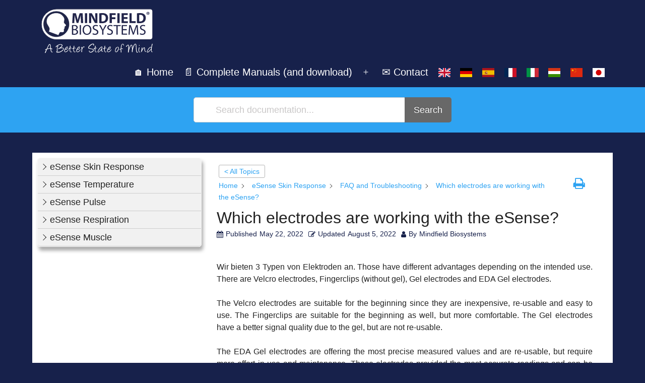

--- FILE ---
content_type: text/html; charset=UTF-8
request_url: https://help.mindfield.de/en/helpdesk/faq-which-electrodes
body_size: 67072
content:
<!doctype html>
<html lang="en-US" >
<head><meta charset="UTF-8" /><script>if(navigator.userAgent.match(/MSIE|Internet Explorer/i)||navigator.userAgent.match(/Trident\/7\..*?rv:11/i)){var href=document.location.href;if(!href.match(/[?&]nowprocket/)){if(href.indexOf("?")==-1){if(href.indexOf("#")==-1){document.location.href=href+"?nowprocket=1"}else{document.location.href=href.replace("#","?nowprocket=1#")}}else{if(href.indexOf("#")==-1){document.location.href=href+"&nowprocket=1"}else{document.location.href=href.replace("#","&nowprocket=1#")}}}}</script><script>(()=>{class RocketLazyLoadScripts{constructor(){this.v="2.0.3",this.userEvents=["keydown","keyup","mousedown","mouseup","mousemove","mouseover","mouseenter","mouseout","mouseleave","touchmove","touchstart","touchend","touchcancel","wheel","click","dblclick","input","visibilitychange"],this.attributeEvents=["onblur","onclick","oncontextmenu","ondblclick","onfocus","onmousedown","onmouseenter","onmouseleave","onmousemove","onmouseout","onmouseover","onmouseup","onmousewheel","onscroll","onsubmit"]}async t(){this.i(),this.o(),/iP(ad|hone)/.test(navigator.userAgent)&&this.h(),this.u(),this.l(this),this.m(),this.k(this),this.p(this),this._(),await Promise.all([this.R(),this.L()]),this.lastBreath=Date.now(),this.S(this),this.P(),this.D(),this.O(),this.M(),await this.C(this.delayedScripts.normal),await this.C(this.delayedScripts.defer),await this.C(this.delayedScripts.async),this.F("domReady"),await this.T(),await this.j(),await this.I(),this.F("windowLoad"),await this.A(),window.dispatchEvent(new Event("rocket-allScriptsLoaded")),this.everythingLoaded=!0,this.lastTouchEnd&&await new Promise((t=>setTimeout(t,500-Date.now()+this.lastTouchEnd))),this.H(),this.F("all"),this.U(),this.W()}i(){this.CSPIssue=sessionStorage.getItem("rocketCSPIssue"),document.addEventListener("securitypolicyviolation",(t=>{this.CSPIssue||"script-src-elem"!==t.violatedDirective||"data"!==t.blockedURI||(this.CSPIssue=!0,sessionStorage.setItem("rocketCSPIssue",!0))}),{isRocket:!0})}o(){window.addEventListener("pageshow",(t=>{this.persisted=t.persisted,this.realWindowLoadedFired=!0}),{isRocket:!0}),window.addEventListener("pagehide",(()=>{this.onFirstUserAction=null}),{isRocket:!0})}h(){let t;function e(e){t=e}window.addEventListener("touchstart",e,{isRocket:!0}),window.addEventListener("touchend",(function i(o){Math.abs(o.changedTouches[0].pageX-t.changedTouches[0].pageX)<10&&Math.abs(o.changedTouches[0].pageY-t.changedTouches[0].pageY)<10&&o.timeStamp-t.timeStamp<200&&(o.target.dispatchEvent(new PointerEvent("click",{target:o.target,bubbles:!0,cancelable:!0,detail:1})),event.preventDefault(),window.removeEventListener("touchstart",e,{isRocket:!0}),window.removeEventListener("touchend",i,{isRocket:!0}))}),{isRocket:!0})}q(t){this.userActionTriggered||("mousemove"!==t.type||this.firstMousemoveIgnored?"keyup"===t.type||"mouseover"===t.type||"mouseout"===t.type||(this.userActionTriggered=!0,this.onFirstUserAction&&this.onFirstUserAction()):this.firstMousemoveIgnored=!0),"click"===t.type&&t.preventDefault(),this.savedUserEvents.length>0&&(t.stopPropagation(),t.stopImmediatePropagation()),"touchstart"===this.lastEvent&&"touchend"===t.type&&(this.lastTouchEnd=Date.now()),"click"===t.type&&(this.lastTouchEnd=0),this.lastEvent=t.type,this.savedUserEvents.push(t)}u(){this.savedUserEvents=[],this.userEventHandler=this.q.bind(this),this.userEvents.forEach((t=>window.addEventListener(t,this.userEventHandler,{passive:!1,isRocket:!0})))}U(){this.userEvents.forEach((t=>window.removeEventListener(t,this.userEventHandler,{passive:!1,isRocket:!0}))),this.savedUserEvents.forEach((t=>{t.target.dispatchEvent(new window[t.constructor.name](t.type,t))}))}m(){this.eventsMutationObserver=new MutationObserver((t=>{const e="return false";for(const i of t){if("attributes"===i.type){const t=i.target.getAttribute(i.attributeName);t&&t!==e&&(i.target.setAttribute("data-rocket-"+i.attributeName,t),i.target["rocket"+i.attributeName]=new Function("event",t),i.target.setAttribute(i.attributeName,e))}"childList"===i.type&&i.addedNodes.forEach((t=>{if(t.nodeType===Node.ELEMENT_NODE)for(const i of t.attributes)this.attributeEvents.includes(i.name)&&i.value&&""!==i.value&&(t.setAttribute("data-rocket-"+i.name,i.value),t["rocket"+i.name]=new Function("event",i.value),t.setAttribute(i.name,e))}))}})),this.eventsMutationObserver.observe(document,{subtree:!0,childList:!0,attributeFilter:this.attributeEvents})}H(){this.eventsMutationObserver.disconnect(),this.attributeEvents.forEach((t=>{document.querySelectorAll("[data-rocket-"+t+"]").forEach((e=>{e.setAttribute(t,e.getAttribute("data-rocket-"+t)),e.removeAttribute("data-rocket-"+t)}))}))}k(t){Object.defineProperty(HTMLElement.prototype,"onclick",{get(){return this.rocketonclick||null},set(e){this.rocketonclick=e,this.setAttribute(t.everythingLoaded?"onclick":"data-rocket-onclick","this.rocketonclick(event)")}})}S(t){function e(e,i){let o=e[i];e[i]=null,Object.defineProperty(e,i,{get:()=>o,set(s){t.everythingLoaded?o=s:e["rocket"+i]=o=s}})}e(document,"onreadystatechange"),e(window,"onload"),e(window,"onpageshow");try{Object.defineProperty(document,"readyState",{get:()=>t.rocketReadyState,set(e){t.rocketReadyState=e},configurable:!0}),document.readyState="loading"}catch(t){console.log("WPRocket DJE readyState conflict, bypassing")}}l(t){this.originalAddEventListener=EventTarget.prototype.addEventListener,this.originalRemoveEventListener=EventTarget.prototype.removeEventListener,this.savedEventListeners=[],EventTarget.prototype.addEventListener=function(e,i,o){o&&o.isRocket||!t.B(e,this)&&!t.userEvents.includes(e)||t.B(e,this)&&!t.userActionTriggered||e.startsWith("rocket-")||t.everythingLoaded?t.originalAddEventListener.call(this,e,i,o):t.savedEventListeners.push({target:this,remove:!1,type:e,func:i,options:o})},EventTarget.prototype.removeEventListener=function(e,i,o){o&&o.isRocket||!t.B(e,this)&&!t.userEvents.includes(e)||t.B(e,this)&&!t.userActionTriggered||e.startsWith("rocket-")||t.everythingLoaded?t.originalRemoveEventListener.call(this,e,i,o):t.savedEventListeners.push({target:this,remove:!0,type:e,func:i,options:o})}}F(t){"all"===t&&(EventTarget.prototype.addEventListener=this.originalAddEventListener,EventTarget.prototype.removeEventListener=this.originalRemoveEventListener),this.savedEventListeners=this.savedEventListeners.filter((e=>{let i=e.type,o=e.target||window;return"domReady"===t&&"DOMContentLoaded"!==i&&"readystatechange"!==i||("windowLoad"===t&&"load"!==i&&"readystatechange"!==i&&"pageshow"!==i||(this.B(i,o)&&(i="rocket-"+i),e.remove?o.removeEventListener(i,e.func,e.options):o.addEventListener(i,e.func,e.options),!1))}))}p(t){let e;function i(e){return t.everythingLoaded?e:e.split(" ").map((t=>"load"===t||t.startsWith("load.")?"rocket-jquery-load":t)).join(" ")}function o(o){function s(e){const s=o.fn[e];o.fn[e]=o.fn.init.prototype[e]=function(){return this[0]===window&&t.userActionTriggered&&("string"==typeof arguments[0]||arguments[0]instanceof String?arguments[0]=i(arguments[0]):"object"==typeof arguments[0]&&Object.keys(arguments[0]).forEach((t=>{const e=arguments[0][t];delete arguments[0][t],arguments[0][i(t)]=e}))),s.apply(this,arguments),this}}if(o&&o.fn&&!t.allJQueries.includes(o)){const e={DOMContentLoaded:[],"rocket-DOMContentLoaded":[]};for(const t in e)document.addEventListener(t,(()=>{e[t].forEach((t=>t()))}),{isRocket:!0});o.fn.ready=o.fn.init.prototype.ready=function(i){function s(){parseInt(o.fn.jquery)>2?setTimeout((()=>i.bind(document)(o))):i.bind(document)(o)}return t.realDomReadyFired?!t.userActionTriggered||t.fauxDomReadyFired?s():e["rocket-DOMContentLoaded"].push(s):e.DOMContentLoaded.push(s),o([])},s("on"),s("one"),s("off"),t.allJQueries.push(o)}e=o}t.allJQueries=[],o(window.jQuery),Object.defineProperty(window,"jQuery",{get:()=>e,set(t){o(t)}})}P(){const t=new Map;document.write=document.writeln=function(e){const i=document.currentScript,o=document.createRange(),s=i.parentElement;let n=t.get(i);void 0===n&&(n=i.nextSibling,t.set(i,n));const c=document.createDocumentFragment();o.setStart(c,0),c.appendChild(o.createContextualFragment(e)),s.insertBefore(c,n)}}async R(){return new Promise((t=>{this.userActionTriggered?t():this.onFirstUserAction=t}))}async L(){return new Promise((t=>{document.addEventListener("DOMContentLoaded",(()=>{this.realDomReadyFired=!0,t()}),{isRocket:!0})}))}async I(){return this.realWindowLoadedFired?Promise.resolve():new Promise((t=>{window.addEventListener("load",t,{isRocket:!0})}))}M(){this.pendingScripts=[];this.scriptsMutationObserver=new MutationObserver((t=>{for(const e of t)e.addedNodes.forEach((t=>{"SCRIPT"!==t.tagName||t.noModule||t.isWPRocket||this.pendingScripts.push({script:t,promise:new Promise((e=>{const i=()=>{const i=this.pendingScripts.findIndex((e=>e.script===t));i>=0&&this.pendingScripts.splice(i,1),e()};t.addEventListener("load",i,{isRocket:!0}),t.addEventListener("error",i,{isRocket:!0}),setTimeout(i,1e3)}))})}))})),this.scriptsMutationObserver.observe(document,{childList:!0,subtree:!0})}async j(){await this.J(),this.pendingScripts.length?(await this.pendingScripts[0].promise,await this.j()):this.scriptsMutationObserver.disconnect()}D(){this.delayedScripts={normal:[],async:[],defer:[]},document.querySelectorAll("script[type$=rocketlazyloadscript]").forEach((t=>{t.hasAttribute("data-rocket-src")?t.hasAttribute("async")&&!1!==t.async?this.delayedScripts.async.push(t):t.hasAttribute("defer")&&!1!==t.defer||"module"===t.getAttribute("data-rocket-type")?this.delayedScripts.defer.push(t):this.delayedScripts.normal.push(t):this.delayedScripts.normal.push(t)}))}async _(){await this.L();let t=[];document.querySelectorAll("script[type$=rocketlazyloadscript][data-rocket-src]").forEach((e=>{let i=e.getAttribute("data-rocket-src");if(i&&!i.startsWith("data:")){i.startsWith("//")&&(i=location.protocol+i);try{const o=new URL(i).origin;o!==location.origin&&t.push({src:o,crossOrigin:e.crossOrigin||"module"===e.getAttribute("data-rocket-type")})}catch(t){}}})),t=[...new Map(t.map((t=>[JSON.stringify(t),t]))).values()],this.N(t,"preconnect")}async $(t){if(await this.G(),!0!==t.noModule||!("noModule"in HTMLScriptElement.prototype))return new Promise((e=>{let i;function o(){(i||t).setAttribute("data-rocket-status","executed"),e()}try{if(navigator.userAgent.includes("Firefox/")||""===navigator.vendor||this.CSPIssue)i=document.createElement("script"),[...t.attributes].forEach((t=>{let e=t.nodeName;"type"!==e&&("data-rocket-type"===e&&(e="type"),"data-rocket-src"===e&&(e="src"),i.setAttribute(e,t.nodeValue))})),t.text&&(i.text=t.text),t.nonce&&(i.nonce=t.nonce),i.hasAttribute("src")?(i.addEventListener("load",o,{isRocket:!0}),i.addEventListener("error",(()=>{i.setAttribute("data-rocket-status","failed-network"),e()}),{isRocket:!0}),setTimeout((()=>{i.isConnected||e()}),1)):(i.text=t.text,o()),i.isWPRocket=!0,t.parentNode.replaceChild(i,t);else{const i=t.getAttribute("data-rocket-type"),s=t.getAttribute("data-rocket-src");i?(t.type=i,t.removeAttribute("data-rocket-type")):t.removeAttribute("type"),t.addEventListener("load",o,{isRocket:!0}),t.addEventListener("error",(i=>{this.CSPIssue&&i.target.src.startsWith("data:")?(console.log("WPRocket: CSP fallback activated"),t.removeAttribute("src"),this.$(t).then(e)):(t.setAttribute("data-rocket-status","failed-network"),e())}),{isRocket:!0}),s?(t.fetchPriority="high",t.removeAttribute("data-rocket-src"),t.src=s):t.src="data:text/javascript;base64,"+window.btoa(unescape(encodeURIComponent(t.text)))}}catch(i){t.setAttribute("data-rocket-status","failed-transform"),e()}}));t.setAttribute("data-rocket-status","skipped")}async C(t){const e=t.shift();return e?(e.isConnected&&await this.$(e),this.C(t)):Promise.resolve()}O(){this.N([...this.delayedScripts.normal,...this.delayedScripts.defer,...this.delayedScripts.async],"preload")}N(t,e){this.trash=this.trash||[];let i=!0;var o=document.createDocumentFragment();t.forEach((t=>{const s=t.getAttribute&&t.getAttribute("data-rocket-src")||t.src;if(s&&!s.startsWith("data:")){const n=document.createElement("link");n.href=s,n.rel=e,"preconnect"!==e&&(n.as="script",n.fetchPriority=i?"high":"low"),t.getAttribute&&"module"===t.getAttribute("data-rocket-type")&&(n.crossOrigin=!0),t.crossOrigin&&(n.crossOrigin=t.crossOrigin),t.integrity&&(n.integrity=t.integrity),t.nonce&&(n.nonce=t.nonce),o.appendChild(n),this.trash.push(n),i=!1}})),document.head.appendChild(o)}W(){this.trash.forEach((t=>t.remove()))}async T(){try{document.readyState="interactive"}catch(t){}this.fauxDomReadyFired=!0;try{await this.G(),document.dispatchEvent(new Event("rocket-readystatechange")),await this.G(),document.rocketonreadystatechange&&document.rocketonreadystatechange(),await this.G(),document.dispatchEvent(new Event("rocket-DOMContentLoaded")),await this.G(),window.dispatchEvent(new Event("rocket-DOMContentLoaded"))}catch(t){console.error(t)}}async A(){try{document.readyState="complete"}catch(t){}try{await this.G(),document.dispatchEvent(new Event("rocket-readystatechange")),await this.G(),document.rocketonreadystatechange&&document.rocketonreadystatechange(),await this.G(),window.dispatchEvent(new Event("rocket-load")),await this.G(),window.rocketonload&&window.rocketonload(),await this.G(),this.allJQueries.forEach((t=>t(window).trigger("rocket-jquery-load"))),await this.G();const t=new Event("rocket-pageshow");t.persisted=this.persisted,window.dispatchEvent(t),await this.G(),window.rocketonpageshow&&window.rocketonpageshow({persisted:this.persisted})}catch(t){console.error(t)}}async G(){Date.now()-this.lastBreath>45&&(await this.J(),this.lastBreath=Date.now())}async J(){return document.hidden?new Promise((t=>setTimeout(t))):new Promise((t=>requestAnimationFrame(t)))}B(t,e){return e===document&&"readystatechange"===t||(e===document&&"DOMContentLoaded"===t||(e===window&&"DOMContentLoaded"===t||(e===window&&"load"===t||e===window&&"pageshow"===t)))}static run(){(new RocketLazyLoadScripts).t()}}RocketLazyLoadScripts.run()})();</script>
	
	<meta name="viewport" content="width=device-width, initial-scale=1.0" />
	<title>Which electrodes are working with the eSense? &#8211; Mindfield Helpdesk</title><link rel="preload" data-rocket-preload as="font" href="https://helpmindfield.b-cdn.net/wp-content/plugins/echo-knowledge-base/css/fonts/ep_icons.woff?e3s9pc" crossorigin><link rel="preload" data-rocket-preload as="font" href="https://helpmindfield.b-cdn.net/wp-content/plugins/echo-knowledge-base/css/fonts/font-awesome/fontawesome-webfont.woff2?v=4.7.0" crossorigin><style id="wpr-usedcss">img:is([sizes=auto i],[sizes^="auto," i]){contain-intrinsic-size:3000px 1500px}:where(.wp-block-button__link){border-radius:9999px;box-shadow:none;padding:calc(.667em + 2px) calc(1.333em + 2px);text-decoration:none}:root :where(.wp-block-button .wp-block-button__link.is-style-outline),:root :where(.wp-block-button.is-style-outline>.wp-block-button__link){border:2px solid;padding:.667em 1.333em}:root :where(.wp-block-button .wp-block-button__link.is-style-outline:not(.has-text-color)),:root :where(.wp-block-button.is-style-outline>.wp-block-button__link:not(.has-text-color)){color:currentColor}:root :where(.wp-block-button .wp-block-button__link.is-style-outline:not(.has-background)),:root :where(.wp-block-button.is-style-outline>.wp-block-button__link:not(.has-background)){background-color:initial;background-image:none}:where(.wp-block-calendar table:not(.has-background) th){background:#ddd}:where(.wp-block-columns){margin-bottom:1.75em}:where(.wp-block-columns.has-background){padding:1.25em 2.375em}:where(.wp-block-post-comments input[type=submit]){border:none}:where(.wp-block-cover-image:not(.has-text-color)),:where(.wp-block-cover:not(.has-text-color)){color:#fff}:where(.wp-block-cover-image.is-light:not(.has-text-color)),:where(.wp-block-cover.is-light:not(.has-text-color)){color:#000}:root :where(.wp-block-cover h1:not(.has-text-color)),:root :where(.wp-block-cover h2:not(.has-text-color)),:root :where(.wp-block-cover h3:not(.has-text-color)),:root :where(.wp-block-cover h4:not(.has-text-color)),:root :where(.wp-block-cover h5:not(.has-text-color)),:root :where(.wp-block-cover h6:not(.has-text-color)),:root :where(.wp-block-cover p:not(.has-text-color)){color:inherit}:where(.wp-block-file){margin-bottom:1.5em}:where(.wp-block-file__button){border-radius:2em;display:inline-block;padding:.5em 1em}:where(.wp-block-file__button):is(a):active,:where(.wp-block-file__button):is(a):focus,:where(.wp-block-file__button):is(a):hover,:where(.wp-block-file__button):is(a):visited{box-shadow:none;color:#fff;opacity:.85;text-decoration:none}:where(.wp-block-group.wp-block-group-is-layout-constrained){position:relative}:root :where(.wp-block-image.is-style-rounded img,.wp-block-image .is-style-rounded img){border-radius:9999px}:where(.wp-block-latest-comments:not([style*=line-height] .wp-block-latest-comments__comment)){line-height:1.1}:where(.wp-block-latest-comments:not([style*=line-height] .wp-block-latest-comments__comment-excerpt p)){line-height:1.8}:root :where(.wp-block-latest-posts.is-grid){padding:0}:root :where(.wp-block-latest-posts.wp-block-latest-posts__list){padding-left:0}ul{box-sizing:border-box}:root :where(.wp-block-list.has-background){padding:1.25em 2.375em}:where(.wp-block-navigation.has-background .wp-block-navigation-item a:not(.wp-element-button)),:where(.wp-block-navigation.has-background .wp-block-navigation-submenu a:not(.wp-element-button)){padding:.5em 1em}:where(.wp-block-navigation .wp-block-navigation__submenu-container .wp-block-navigation-item a:not(.wp-element-button)),:where(.wp-block-navigation .wp-block-navigation__submenu-container .wp-block-navigation-submenu a:not(.wp-element-button)),:where(.wp-block-navigation .wp-block-navigation__submenu-container .wp-block-navigation-submenu button.wp-block-navigation-item__content),:where(.wp-block-navigation .wp-block-navigation__submenu-container .wp-block-pages-list__item button.wp-block-navigation-item__content){padding:.5em 1em}:root :where(p.has-background){padding:1.25em 2.375em}:where(p.has-text-color:not(.has-link-color)) a{color:inherit}:where(.wp-block-post-comments-form) input:not([type=submit]),:where(.wp-block-post-comments-form) textarea{border:1px solid #949494;font-family:inherit;font-size:1em}:where(.wp-block-post-comments-form) input:where(:not([type=submit]):not([type=checkbox])),:where(.wp-block-post-comments-form) textarea{padding:calc(.667em + 2px)}:where(.wp-block-post-excerpt){box-sizing:border-box;margin-bottom:var(--wp--style--block-gap);margin-top:var(--wp--style--block-gap)}:where(.wp-block-preformatted.has-background){padding:1.25em 2.375em}:where(.wp-block-search__button){border:1px solid #ccc;padding:6px 10px}:where(.wp-block-search__input){font-family:inherit;font-size:inherit;font-style:inherit;font-weight:inherit;letter-spacing:inherit;line-height:inherit;text-transform:inherit}:where(.wp-block-search__button-inside .wp-block-search__inside-wrapper){border:1px solid #949494;box-sizing:border-box;padding:4px}:where(.wp-block-search__button-inside .wp-block-search__inside-wrapper) .wp-block-search__input{border:none;border-radius:0;padding:0 4px}:where(.wp-block-search__button-inside .wp-block-search__inside-wrapper) .wp-block-search__input:focus{outline:0}:where(.wp-block-search__button-inside .wp-block-search__inside-wrapper) :where(.wp-block-search__button){padding:4px 8px}:root :where(.wp-block-separator.is-style-dots){height:auto;line-height:1;text-align:center}:root :where(.wp-block-separator.is-style-dots):before{color:currentColor;content:"···";font-family:serif;font-size:1.5em;letter-spacing:2em;padding-left:2em}:root :where(.wp-block-site-logo.is-style-rounded){border-radius:9999px}:where(.wp-block-social-links:not(.is-style-logos-only)) .wp-social-link{background-color:#f0f0f0;color:#444}:where(.wp-block-social-links:not(.is-style-logos-only)) .wp-social-link-amazon{background-color:#f90;color:#fff}:where(.wp-block-social-links:not(.is-style-logos-only)) .wp-social-link-bandcamp{background-color:#1ea0c3;color:#fff}:where(.wp-block-social-links:not(.is-style-logos-only)) .wp-social-link-behance{background-color:#0757fe;color:#fff}:where(.wp-block-social-links:not(.is-style-logos-only)) .wp-social-link-bluesky{background-color:#0a7aff;color:#fff}:where(.wp-block-social-links:not(.is-style-logos-only)) .wp-social-link-codepen{background-color:#1e1f26;color:#fff}:where(.wp-block-social-links:not(.is-style-logos-only)) .wp-social-link-deviantart{background-color:#02e49b;color:#fff}:where(.wp-block-social-links:not(.is-style-logos-only)) .wp-social-link-discord{background-color:#5865f2;color:#fff}:where(.wp-block-social-links:not(.is-style-logos-only)) .wp-social-link-dribbble{background-color:#e94c89;color:#fff}:where(.wp-block-social-links:not(.is-style-logos-only)) .wp-social-link-dropbox{background-color:#4280ff;color:#fff}:where(.wp-block-social-links:not(.is-style-logos-only)) .wp-social-link-etsy{background-color:#f45800;color:#fff}:where(.wp-block-social-links:not(.is-style-logos-only)) .wp-social-link-facebook{background-color:#0866ff;color:#fff}:where(.wp-block-social-links:not(.is-style-logos-only)) .wp-social-link-fivehundredpx{background-color:#000;color:#fff}:where(.wp-block-social-links:not(.is-style-logos-only)) .wp-social-link-flickr{background-color:#0461dd;color:#fff}:where(.wp-block-social-links:not(.is-style-logos-only)) .wp-social-link-foursquare{background-color:#e65678;color:#fff}:where(.wp-block-social-links:not(.is-style-logos-only)) .wp-social-link-github{background-color:#24292d;color:#fff}:where(.wp-block-social-links:not(.is-style-logos-only)) .wp-social-link-goodreads{background-color:#eceadd;color:#382110}:where(.wp-block-social-links:not(.is-style-logos-only)) .wp-social-link-google{background-color:#ea4434;color:#fff}:where(.wp-block-social-links:not(.is-style-logos-only)) .wp-social-link-gravatar{background-color:#1d4fc4;color:#fff}:where(.wp-block-social-links:not(.is-style-logos-only)) .wp-social-link-instagram{background-color:#f00075;color:#fff}:where(.wp-block-social-links:not(.is-style-logos-only)) .wp-social-link-lastfm{background-color:#e21b24;color:#fff}:where(.wp-block-social-links:not(.is-style-logos-only)) .wp-social-link-linkedin{background-color:#0d66c2;color:#fff}:where(.wp-block-social-links:not(.is-style-logos-only)) .wp-social-link-mastodon{background-color:#3288d4;color:#fff}:where(.wp-block-social-links:not(.is-style-logos-only)) .wp-social-link-medium{background-color:#000;color:#fff}:where(.wp-block-social-links:not(.is-style-logos-only)) .wp-social-link-meetup{background-color:#f6405f;color:#fff}:where(.wp-block-social-links:not(.is-style-logos-only)) .wp-social-link-patreon{background-color:#000;color:#fff}:where(.wp-block-social-links:not(.is-style-logos-only)) .wp-social-link-pinterest{background-color:#e60122;color:#fff}:where(.wp-block-social-links:not(.is-style-logos-only)) .wp-social-link-pocket{background-color:#ef4155;color:#fff}:where(.wp-block-social-links:not(.is-style-logos-only)) .wp-social-link-reddit{background-color:#ff4500;color:#fff}:where(.wp-block-social-links:not(.is-style-logos-only)) .wp-social-link-skype{background-color:#0478d7;color:#fff}:where(.wp-block-social-links:not(.is-style-logos-only)) .wp-social-link-snapchat{background-color:#fefc00;color:#fff;stroke:#000}:where(.wp-block-social-links:not(.is-style-logos-only)) .wp-social-link-soundcloud{background-color:#ff5600;color:#fff}:where(.wp-block-social-links:not(.is-style-logos-only)) .wp-social-link-spotify{background-color:#1bd760;color:#fff}:where(.wp-block-social-links:not(.is-style-logos-only)) .wp-social-link-telegram{background-color:#2aabee;color:#fff}:where(.wp-block-social-links:not(.is-style-logos-only)) .wp-social-link-threads{background-color:#000;color:#fff}:where(.wp-block-social-links:not(.is-style-logos-only)) .wp-social-link-tiktok{background-color:#000;color:#fff}:where(.wp-block-social-links:not(.is-style-logos-only)) .wp-social-link-tumblr{background-color:#011835;color:#fff}:where(.wp-block-social-links:not(.is-style-logos-only)) .wp-social-link-twitch{background-color:#6440a4;color:#fff}:where(.wp-block-social-links:not(.is-style-logos-only)) .wp-social-link-twitter{background-color:#1da1f2;color:#fff}:where(.wp-block-social-links:not(.is-style-logos-only)) .wp-social-link-vimeo{background-color:#1eb7ea;color:#fff}:where(.wp-block-social-links:not(.is-style-logos-only)) .wp-social-link-vk{background-color:#4680c2;color:#fff}:where(.wp-block-social-links:not(.is-style-logos-only)) .wp-social-link-wordpress{background-color:#3499cd;color:#fff}:where(.wp-block-social-links:not(.is-style-logos-only)) .wp-social-link-whatsapp{background-color:#25d366;color:#fff}:where(.wp-block-social-links:not(.is-style-logos-only)) .wp-social-link-x{background-color:#000;color:#fff}:where(.wp-block-social-links:not(.is-style-logos-only)) .wp-social-link-yelp{background-color:#d32422;color:#fff}:where(.wp-block-social-links:not(.is-style-logos-only)) .wp-social-link-youtube{background-color:red;color:#fff}:where(.wp-block-social-links.is-style-logos-only) .wp-social-link{background:0 0}:where(.wp-block-social-links.is-style-logos-only) .wp-social-link svg{height:1.25em;width:1.25em}:where(.wp-block-social-links.is-style-logos-only) .wp-social-link-amazon{color:#f90}:where(.wp-block-social-links.is-style-logos-only) .wp-social-link-bandcamp{color:#1ea0c3}:where(.wp-block-social-links.is-style-logos-only) .wp-social-link-behance{color:#0757fe}:where(.wp-block-social-links.is-style-logos-only) .wp-social-link-bluesky{color:#0a7aff}:where(.wp-block-social-links.is-style-logos-only) .wp-social-link-codepen{color:#1e1f26}:where(.wp-block-social-links.is-style-logos-only) .wp-social-link-deviantart{color:#02e49b}:where(.wp-block-social-links.is-style-logos-only) .wp-social-link-discord{color:#5865f2}:where(.wp-block-social-links.is-style-logos-only) .wp-social-link-dribbble{color:#e94c89}:where(.wp-block-social-links.is-style-logos-only) .wp-social-link-dropbox{color:#4280ff}:where(.wp-block-social-links.is-style-logos-only) .wp-social-link-etsy{color:#f45800}:where(.wp-block-social-links.is-style-logos-only) .wp-social-link-facebook{color:#0866ff}:where(.wp-block-social-links.is-style-logos-only) .wp-social-link-fivehundredpx{color:#000}:where(.wp-block-social-links.is-style-logos-only) .wp-social-link-flickr{color:#0461dd}:where(.wp-block-social-links.is-style-logos-only) .wp-social-link-foursquare{color:#e65678}:where(.wp-block-social-links.is-style-logos-only) .wp-social-link-github{color:#24292d}:where(.wp-block-social-links.is-style-logos-only) .wp-social-link-goodreads{color:#382110}:where(.wp-block-social-links.is-style-logos-only) .wp-social-link-google{color:#ea4434}:where(.wp-block-social-links.is-style-logos-only) .wp-social-link-gravatar{color:#1d4fc4}:where(.wp-block-social-links.is-style-logos-only) .wp-social-link-instagram{color:#f00075}:where(.wp-block-social-links.is-style-logos-only) .wp-social-link-lastfm{color:#e21b24}:where(.wp-block-social-links.is-style-logos-only) .wp-social-link-linkedin{color:#0d66c2}:where(.wp-block-social-links.is-style-logos-only) .wp-social-link-mastodon{color:#3288d4}:where(.wp-block-social-links.is-style-logos-only) .wp-social-link-medium{color:#000}:where(.wp-block-social-links.is-style-logos-only) .wp-social-link-meetup{color:#f6405f}:where(.wp-block-social-links.is-style-logos-only) .wp-social-link-patreon{color:#000}:where(.wp-block-social-links.is-style-logos-only) .wp-social-link-pinterest{color:#e60122}:where(.wp-block-social-links.is-style-logos-only) .wp-social-link-pocket{color:#ef4155}:where(.wp-block-social-links.is-style-logos-only) .wp-social-link-reddit{color:#ff4500}:where(.wp-block-social-links.is-style-logos-only) .wp-social-link-skype{color:#0478d7}:where(.wp-block-social-links.is-style-logos-only) .wp-social-link-snapchat{color:#fff;stroke:#000}:where(.wp-block-social-links.is-style-logos-only) .wp-social-link-soundcloud{color:#ff5600}:where(.wp-block-social-links.is-style-logos-only) .wp-social-link-spotify{color:#1bd760}:where(.wp-block-social-links.is-style-logos-only) .wp-social-link-telegram{color:#2aabee}:where(.wp-block-social-links.is-style-logos-only) .wp-social-link-threads{color:#000}:where(.wp-block-social-links.is-style-logos-only) .wp-social-link-tiktok{color:#000}:where(.wp-block-social-links.is-style-logos-only) .wp-social-link-tumblr{color:#011835}:where(.wp-block-social-links.is-style-logos-only) .wp-social-link-twitch{color:#6440a4}:where(.wp-block-social-links.is-style-logos-only) .wp-social-link-twitter{color:#1da1f2}:where(.wp-block-social-links.is-style-logos-only) .wp-social-link-vimeo{color:#1eb7ea}:where(.wp-block-social-links.is-style-logos-only) .wp-social-link-vk{color:#4680c2}:where(.wp-block-social-links.is-style-logos-only) .wp-social-link-whatsapp{color:#25d366}:where(.wp-block-social-links.is-style-logos-only) .wp-social-link-wordpress{color:#3499cd}:where(.wp-block-social-links.is-style-logos-only) .wp-social-link-x{color:#000}:where(.wp-block-social-links.is-style-logos-only) .wp-social-link-yelp{color:#d32422}:where(.wp-block-social-links.is-style-logos-only) .wp-social-link-youtube{color:red}:root :where(.wp-block-social-links .wp-social-link a){padding:.25em}:root :where(.wp-block-social-links.is-style-logos-only .wp-social-link a){padding:0}:root :where(.wp-block-social-links.is-style-pill-shape .wp-social-link a){padding-left:.6666666667em;padding-right:.6666666667em}:root :where(.wp-block-tag-cloud.is-style-outline){display:flex;flex-wrap:wrap;gap:1ch}:root :where(.wp-block-tag-cloud.is-style-outline a){border:1px solid;font-size:unset!important;margin-right:0;padding:1ch 2ch;text-decoration:none!important}:root :where(.wp-block-table-of-contents){box-sizing:border-box}:where(.wp-block-term-description){box-sizing:border-box;margin-bottom:var(--wp--style--block-gap);margin-top:var(--wp--style--block-gap)}:where(pre.wp-block-verse){font-family:inherit}:root{--wp--preset--font-size--normal:16px;--wp--preset--font-size--huge:42px}.screen-reader-text{border:0;clip-path:inset(50%);height:1px;margin:-1px;overflow:hidden;padding:0;position:absolute;width:1px;word-wrap:normal!important}.screen-reader-text:focus{background-color:#ddd;clip-path:none;color:#444;display:block;font-size:1em;height:auto;left:5px;line-height:normal;padding:15px 23px 14px;text-decoration:none;top:5px;width:auto;z-index:100000}html :where(.has-border-color){border-style:solid}html :where([style*=border-top-color]){border-top-style:solid}html :where([style*=border-right-color]){border-right-style:solid}html :where([style*=border-bottom-color]){border-bottom-style:solid}html :where([style*=border-left-color]){border-left-style:solid}html :where([style*=border-width]){border-style:solid}html :where([style*=border-top-width]){border-top-style:solid}html :where([style*=border-right-width]){border-right-style:solid}html :where([style*=border-bottom-width]){border-bottom-style:solid}html :where([style*=border-left-width]){border-left-style:solid}html :where(img[class*=wp-image-]){height:auto;max-width:100%}:where(figure){margin:0 0 1em}html :where(.is-position-sticky){--wp-admin--admin-bar--position-offset:var(--wp-admin--admin-bar--height,0px)}@media screen and (max-width:600px){html :where(.is-position-sticky){--wp-admin--admin-bar--position-offset:0px}}:root :where(.wp-block-image figcaption){color:#555;font-size:13px;text-align:center}.is-dark-theme :root :where(.wp-block-image figcaption){color:#ffffffa6}:where(.wp-block-group.has-background){padding:1.25em 2.375em}:root :where(.wp-block-template-part.has-background){margin-bottom:0;margin-top:0;padding:1.25em 2.375em}:root{--wp--preset--aspect-ratio--square:1;--wp--preset--aspect-ratio--4-3:4/3;--wp--preset--aspect-ratio--3-4:3/4;--wp--preset--aspect-ratio--3-2:3/2;--wp--preset--aspect-ratio--2-3:2/3;--wp--preset--aspect-ratio--16-9:16/9;--wp--preset--aspect-ratio--9-16:9/16;--wp--preset--color--black:#000000;--wp--preset--color--cyan-bluish-gray:#abb8c3;--wp--preset--color--white:#FFFFFF;--wp--preset--color--pale-pink:#f78da7;--wp--preset--color--vivid-red:#cf2e2e;--wp--preset--color--luminous-vivid-orange:#ff6900;--wp--preset--color--luminous-vivid-amber:#fcb900;--wp--preset--color--light-green-cyan:#7bdcb5;--wp--preset--color--vivid-green-cyan:#00d084;--wp--preset--color--pale-cyan-blue:#8ed1fc;--wp--preset--color--vivid-cyan-blue:#0693e3;--wp--preset--color--vivid-purple:#9b51e0;--wp--preset--color--dark-gray:#28303D;--wp--preset--color--gray:#39414D;--wp--preset--color--green:#D1E4DD;--wp--preset--color--blue:#D1DFE4;--wp--preset--color--purple:#D1D1E4;--wp--preset--color--red:#E4D1D1;--wp--preset--color--orange:#E4DAD1;--wp--preset--color--yellow:#EEEADD;--wp--preset--gradient--vivid-cyan-blue-to-vivid-purple:linear-gradient(135deg,rgba(6, 147, 227, 1) 0%,rgb(155, 81, 224) 100%);--wp--preset--gradient--light-green-cyan-to-vivid-green-cyan:linear-gradient(135deg,rgb(122, 220, 180) 0%,rgb(0, 208, 130) 100%);--wp--preset--gradient--luminous-vivid-amber-to-luminous-vivid-orange:linear-gradient(135deg,rgba(252, 185, 0, 1) 0%,rgba(255, 105, 0, 1) 100%);--wp--preset--gradient--luminous-vivid-orange-to-vivid-red:linear-gradient(135deg,rgba(255, 105, 0, 1) 0%,rgb(207, 46, 46) 100%);--wp--preset--gradient--very-light-gray-to-cyan-bluish-gray:linear-gradient(135deg,rgb(238, 238, 238) 0%,rgb(169, 184, 195) 100%);--wp--preset--gradient--cool-to-warm-spectrum:linear-gradient(135deg,rgb(74, 234, 220) 0%,rgb(151, 120, 209) 20%,rgb(207, 42, 186) 40%,rgb(238, 44, 130) 60%,rgb(251, 105, 98) 80%,rgb(254, 248, 76) 100%);--wp--preset--gradient--blush-light-purple:linear-gradient(135deg,rgb(255, 206, 236) 0%,rgb(152, 150, 240) 100%);--wp--preset--gradient--blush-bordeaux:linear-gradient(135deg,rgb(254, 205, 165) 0%,rgb(254, 45, 45) 50%,rgb(107, 0, 62) 100%);--wp--preset--gradient--luminous-dusk:linear-gradient(135deg,rgb(255, 203, 112) 0%,rgb(199, 81, 192) 50%,rgb(65, 88, 208) 100%);--wp--preset--gradient--pale-ocean:linear-gradient(135deg,rgb(255, 245, 203) 0%,rgb(182, 227, 212) 50%,rgb(51, 167, 181) 100%);--wp--preset--gradient--electric-grass:linear-gradient(135deg,rgb(202, 248, 128) 0%,rgb(113, 206, 126) 100%);--wp--preset--gradient--midnight:linear-gradient(135deg,rgb(2, 3, 129) 0%,rgb(40, 116, 252) 100%);--wp--preset--gradient--purple-to-yellow:linear-gradient(160deg, #D1D1E4 0%, #EEEADD 100%);--wp--preset--gradient--yellow-to-purple:linear-gradient(160deg, #EEEADD 0%, #D1D1E4 100%);--wp--preset--gradient--green-to-yellow:linear-gradient(160deg, #D1E4DD 0%, #EEEADD 100%);--wp--preset--gradient--yellow-to-green:linear-gradient(160deg, #EEEADD 0%, #D1E4DD 100%);--wp--preset--gradient--red-to-yellow:linear-gradient(160deg, #E4D1D1 0%, #EEEADD 100%);--wp--preset--gradient--yellow-to-red:linear-gradient(160deg, #EEEADD 0%, #E4D1D1 100%);--wp--preset--gradient--purple-to-red:linear-gradient(160deg, #D1D1E4 0%, #E4D1D1 100%);--wp--preset--gradient--red-to-purple:linear-gradient(160deg, #E4D1D1 0%, #D1D1E4 100%);--wp--preset--font-size--small:18px;--wp--preset--font-size--medium:20px;--wp--preset--font-size--large:24px;--wp--preset--font-size--x-large:42px;--wp--preset--font-size--extra-small:16px;--wp--preset--font-size--normal:20px;--wp--preset--font-size--extra-large:40px;--wp--preset--font-size--huge:96px;--wp--preset--font-size--gigantic:144px;--wp--preset--spacing--20:0.44rem;--wp--preset--spacing--30:0.67rem;--wp--preset--spacing--40:1rem;--wp--preset--spacing--50:1.5rem;--wp--preset--spacing--60:2.25rem;--wp--preset--spacing--70:3.38rem;--wp--preset--spacing--80:5.06rem;--wp--preset--shadow--natural:6px 6px 9px rgba(0, 0, 0, .2);--wp--preset--shadow--deep:12px 12px 50px rgba(0, 0, 0, .4);--wp--preset--shadow--sharp:6px 6px 0px rgba(0, 0, 0, .2);--wp--preset--shadow--outlined:6px 6px 0px -3px rgba(255, 255, 255, 1),6px 6px rgba(0, 0, 0, 1);--wp--preset--shadow--crisp:6px 6px 0px rgba(0, 0, 0, 1)}:where(.is-layout-flex){gap:.5em}:where(.is-layout-grid){gap:.5em}:where(.wp-block-post-template.is-layout-flex){gap:1.25em}:where(.wp-block-post-template.is-layout-grid){gap:1.25em}:where(.wp-block-columns.is-layout-flex){gap:2em}:where(.wp-block-columns.is-layout-grid){gap:2em}:root :where(.wp-block-pullquote){font-size:1.5em;line-height:1.6}.cptch_block label{word-wrap:break-word}.cptch_block br{display:none!important}form input.cptch_input{padding-left:8px;padding-right:8px}.cptch_block{display:block!important;width:100%;max-width:100%;box-sizing:border-box;word-spacing:normal!important;text-align:left}.cptch_wrap{display:table-row!important;position:relative;clear:both}.cptch_img img{width:40px;max-width:40px!important;height:40px;top:0;z-index:1}.cptch_reload_button{width:2rem;height:2rem;font-size:2rem;margin:0 15px;vertical-align:text-bottom}.cptch_reload_button:before{vertical-align:text-bottom}.cptch_recognition .cptch_images_wrap{display:block;margin-bottom:3px}.rtl .cptch_block{direction:rtl;text-align:right}@media only screen and (max-width:782px){.cptch_reload_button{width:48px;height:48px;font-size:48px}}.cptch_ajax_wrap noscript{color:red}.cptch_img:hover{cursor:default;position:relative;z-index:10;-webkit-transition:.3s ease-in-out;-moz-transition:.3s ease-in-out;-o-transition:.3s ease-in-out;transition:.3s ease-in-out}.cptch_reload_button:hover{cursor:pointer;opacity:.7}.cptch_reload_button.cptch_active{opacity:.7;animation:.8s linear infinite cptch_rotation;-webkit-animation:.8s linear infinite cptch_rotation}@-webkit-keyframes cptch_rotation{0%{-webkit-transform:rotate(0)}100%{-webkit-transform:rotate(359deg)}}@-moz-keyframes cptch_rotation{0%{-webkit-transform:rotate(0)}100%{-webkit-transform:rotate(359deg)}}@-o-keyframes cptch_rotation{0%{-webkit-transform:rotate(0)}100%{-webkit-transform:rotate(359deg)}}@keyframes cptch_rotation{0%{transform:rotate(0)}100%{transform:rotate(359deg)}}.wpml-ls-menu-item .wpml-ls-flag{display:inline;vertical-align:baseline}.wpml-ls-menu-item .wpml-ls-flag+span{margin-left:.3em}.rtl .wpml-ls-menu-item .wpml-ls-flag+span{margin-left:0;margin-right:.3em}ul .wpml-ls-menu-item a{display:flex;align-items:center}.cmplz-blocked-content-notice{display:none}.cmplz-blocked-content-container,.cmplz-wp-video{animation-name:cmplz-fadein;animation-duration:.6s;background:#fff;border:0;border-radius:3px;box-shadow:0 0 1px 0 rgba(0,0,0,.5),0 1px 10px 0 rgba(0,0,0,.15);display:flex;justify-content:center;align-items:center;background-repeat:no-repeat!important;background-size:cover!important;height:inherit;position:relative}.cmplz-blocked-content-container iframe,.cmplz-wp-video iframe{visibility:hidden;max-height:100%;border:0!important}.cmplz-blocked-content-container .cmplz-blocked-content-notice,.cmplz-wp-video .cmplz-blocked-content-notice{white-space:normal;text-transform:initial;position:absolute!important;width:100%;top:50%;left:50%;transform:translate(-50%,-50%);max-width:300px;font-size:14px;padding:10px;background-color:rgba(0,0,0,.5);color:#fff;text-align:center;z-index:98;line-height:23px}.cmplz-blocked-content-container .cmplz-blocked-content-notice .cmplz-links,.cmplz-wp-video .cmplz-blocked-content-notice .cmplz-links{display:block;margin-bottom:10px}.cmplz-blocked-content-container .cmplz-blocked-content-notice .cmplz-links a,.cmplz-wp-video .cmplz-blocked-content-notice .cmplz-links a{color:#fff}.cmplz-blocked-content-container div div{display:none}.cmplz-wp-video .cmplz-placeholder-element{width:100%;height:inherit}@keyframes cmplz-fadein{from{opacity:0}to{opacity:1}}:root{--global--font-primary:var(--font-headings, -apple-system, BlinkMacSystemFont, "Segoe UI", Roboto, Oxygen-Sans, Ubuntu, Cantarell, "Helvetica Neue", sans-serif);--global--font-secondary:var(--font-base, -apple-system, BlinkMacSystemFont, "Segoe UI", Roboto, Oxygen-Sans, Ubuntu, Cantarell, "Helvetica Neue", sans-serif);--global--font-size-base:1.25rem;--global--font-size-xs:1rem;--global--font-size-sm:1.125rem;--global--font-size-md:1.25rem;--global--font-size-lg:1.5rem;--global--font-size-xl:2.25rem;--global--font-size-xxl:4rem;--global--font-size-xxxl:5rem;--global--font-size-page-title:var(--global--font-size-xxl);--global--letter-spacing:normal;--global--line-height-body:1.7;--global--line-height-heading:1.3;--global--line-height-page-title:1.1;--heading--font-family:var(--global--font-primary);--heading--font-size-h6:var(--global--font-size-xs);--heading--font-size-h5:var(--global--font-size-sm);--heading--font-size-h4:var(--global--font-size-lg);--heading--font-size-h3:calc(1.25 * var(--global--font-size-lg));--heading--font-size-h2:var(--global--font-size-xl);--heading--font-size-h1:var(--global--font-size-page-title);--heading--letter-spacing-h6:0.05em;--heading--letter-spacing-h5:0.05em;--heading--letter-spacing-h4:var(--global--letter-spacing);--heading--letter-spacing-h3:var(--global--letter-spacing);--heading--letter-spacing-h2:var(--global--letter-spacing);--heading--letter-spacing-h1:var(--global--letter-spacing);--heading--line-height-h6:var(--global--line-height-heading);--heading--line-height-h5:var(--global--line-height-heading);--heading--line-height-h4:var(--global--line-height-heading);--heading--line-height-h3:var(--global--line-height-heading);--heading--line-height-h2:var(--global--line-height-heading);--heading--line-height-h1:var(--global--line-height-page-title);--heading--font-weight:normal;--heading--font-weight-page-title:300;--heading--font-weight-strong:600;--latest-posts--title-font-family:var(--heading--font-family);--latest-posts--title-font-size:var(--heading--font-size-h3);--latest-posts--description-font-family:var(--global--font-secondary);--latest-posts--description-font-size:var(--global--font-size-sm);--list--font-family:var(--global--font-secondary);--definition-term--font-family:var(--global--font-primary);--global--color-black:#000;--global--color-dark-gray:#fff;--global--color-gray:#fff;--global--color-light-gray:#f0f0f0;--global--color-green:#d1e4dd;--global--color-blue:#d1dfe4;--global--color-purple:#d1d1e4;--global--color-red:#e4d1d1;--global--color-orange:#e4dad1;--global--color-yellow:#eeeadd;--global--color-white:#fff;--global--color-white-50:rgba(255, 255, 255, .5);--global--color-white-90:rgba(255, 255, 255, .9);--global--color-primary:var(--global--color-dark-gray);--global--color-secondary:var(--global--color-gray);--global--color-primary-hover:var(--global--color-primary);--global--color-background:var(--global--color-green);--global--color-border:var(--global--color-primary);--global--spacing-unit:15px;--global--spacing-measure:unset;--global--spacing-horizontal:20px;--global--spacing-vertical:15px;--global--elevation:1px 1px 3px 0 rgba(0, 0, 0, .2);--form--font-family:var(--global--font-secondary);--form--font-size:var(--global--font-size-sm);--form--line-height:var(--global--line-height-body);--form--color-text:var(--global--color-dark-gray);--form--color-ranged:var(--global--color-secondary);--form--label-weight:500;--form--border-color:var(--global--color-secondary);--form--border-width:3px;--form--border-radius:0;--form--spacing-unit:calc(0.5 * var(--global--spacing-unit));--cover--height:calc(15 * var(--global--spacing-vertical));--cover--color-foreground:var(--global--color-white);--cover--color-background:var(--global--color-black);--button--color-text:var(--global--color-background);--button--color-text-hover:var(--global--color-secondary);--button--color-text-active:var(--global--color-secondary);--button--color-background:var(--global--color-secondary);--button--color-background-active:var(--global--color-background);--button--font-family:var(--global--font-primary);--button--font-size:var(--global--font-size-base);--button--font-weight:500;--button--line-height:1.5;--button--border-width:3px;--button--border-radius:0;--button--padding-vertical:15px;--button--padding-horizontal:calc(2 * var(--button--padding-vertical));--entry-header--color:var(--global--color-primary);--entry-header--color-link:currentColor;--entry-header--color-hover:var(--global--color-primary-hover);--entry-header--color-focus:var(--global--color-secondary);--entry-header--font-size:var(--heading--font-size-h2);--entry-content--font-family:var(--global--font-secondary);--entry-author-bio--font-family:var(--heading--font-family);--entry-author-bio--font-size:var(--heading--font-size-h4);--branding--color-text:var(--global--color-primary);--branding--color-link:var(--global--color-primary);--branding--color-link-hover:var(--global--color-secondary);--branding--title--font-family:var(--global--font-primary);--branding--title--font-size:var(--global--font-size-lg);--branding--title--font-size-mobile:var(--heading--font-size-h4);--branding--title--font-weight:normal;--branding--title--text-transform:uppercase;--branding--description--font-family:var(--global--font-secondary);--branding--description--font-size:var(--global--font-size-sm);--branding--description--font-family:var(--global--font-secondary);--branding--logo--max-width:300px;--branding--logo--max-height:100px;--branding--logo--max-width-mobile:96px;--branding--logo--max-height-mobile:96px;--primary-nav--font-family:var(--global--font-secondary);--primary-nav--font-family-mobile:var(--global--font-primary);--primary-nav--font-size:var(--global--font-size-md);--primary-nav--font-size-sub-menu:var(--global--font-size-xs);--primary-nav--font-size-mobile:var(--global--font-size-sm);--primary-nav--font-size-sub-menu-mobile:var(--global--font-size-sm);--primary-nav--font-size-button:var(--global--font-size-xs);--primary-nav--font-style:normal;--primary-nav--font-style-sub-menu-mobile:normal;--primary-nav--font-weight:normal;--primary-nav--font-weight-button:500;--primary-nav--color-link:var(--global--color-primary);--primary-nav--color-link-hover:var(--global--color-primary-hover);--primary-nav--color-text:var(--global--color-primary);--primary-nav--padding:calc(0.66 * var(--global--spacing-unit));--primary-nav--border-color:var(--global--color-primary);--pagination--color-text:var(--global--color-primary);--pagination--color-link-hover:var(--global--color-primary-hover);--pagination--font-family:var(--global--font-secondary);--pagination--font-size:var(--global--font-size-lg);--pagination--font-weight:normal;--pagination--font-weight-strong:600;--footer--color-text:var(--global--color-primary);--footer--color-link:var(--global--color-primary);--footer--color-link-hover:var(--global--color-primary-hover);--footer--font-family:var(--global--font-primary);--footer--font-size:var(--global--font-size-sm);--pullquote--font-family:var(--global--font-primary);--pullquote--font-size:var(--heading--font-size-h3);--pullquote--font-style:normal;--pullquote--letter-spacing:var(--heading--letter-spacing-h4);--pullquote--line-height:var(--global--line-height-heading);--pullquote--border-width:3px;--pullquote--border-color:var(--global--color-primary);--pullquote--color-foreground:var(--global--color-primary);--pullquote--color-background:var(--global--color-background);--quote--font-family:var(--global--font-secondary);--quote--font-size:var(--global--font-size-md);--quote--font-size-large:var(--global--font-size-xl);--quote--font-style:normal;--quote--font-weight:700;--quote--font-weight-strong:bolder;--quote--font-style-large:normal;--quote--font-style-cite:normal;--quote--line-height:var(--global--line-height-body);--quote--line-height-large:1.35;--separator--border-color:var(--global--color-border);--separator--height:1px;--table--stripes-border-color:var(--global--color-light-gray);--table--stripes-background-color:var(--global--color-light-gray);--table--has-background-text-color:var(--global--color-dark-gray);--widget--line-height-list:1.9;--widget--line-height-title:1.4;--widget--font-weight-title:700;--widget--spacing-menu:calc(0.66 * var(--global--spacing-unit));--global--admin-bar--height:0px}@media only screen and (min-width:652px){:root{--global--font-size-xl:2.5rem;--global--font-size-xxl:6rem;--global--font-size-xxxl:9rem;--heading--font-size-h3:2rem;--heading--font-size-h2:3rem}}details>summary{list-style-type:'';font-family:ep_icons!important}details[open]>summary{list-style-type:'';font-family:ep_icons!important}@media print{table{width:100%;table-layout:fixed}body{margin:1.5mm}a::after{content:none!important}img{max-height:400px;width:auto}#eckb-article-body{margin:0}}p{margin-top:.5em!important}html{line-height:1.15;-webkit-text-size-adjust:100%}body{margin:0}main{display:block}h1{font-size:2em;margin:.67em 0}a{background-color:transparent;text-decoration-thickness:1px}small{font-size:80%}img{border-style:none}button,input,optgroup,select,textarea{font-family:inherit;font-size:100%;line-height:1.15;margin:0}button,input{overflow:visible}button,select{text-transform:none}[type=button],[type=submit],button{-webkit-appearance:button}[type=button]::-moz-focus-inner,[type=submit]::-moz-focus-inner,button::-moz-focus-inner{border-style:none;padding:0}[type=button]:-moz-focusring,[type=submit]:-moz-focusring,button:-moz-focusring{outline:ButtonText dotted 1px}fieldset{padding:.35em .75em .625em}legend{box-sizing:border-box;color:inherit;display:table;max-width:100%;padding:0;white-space:normal}progress{vertical-align:baseline}textarea{overflow:auto}[type=checkbox],[type=radio]{box-sizing:border-box;padding:0}[type=number]::-webkit-inner-spin-button,[type=number]::-webkit-outer-spin-button{height:auto}::-webkit-file-upload-button{-webkit-appearance:button;font:inherit}details{display:block}summary{display:list-item}template{display:none}[hidden]{display:none}:root{--responsive--spacing-horizontal:calc(2 * var(--global--spacing-horizontal) * 0.6);--responsive--aligndefault-width:calc(100vw - var(--responsive--spacing-horizontal));--responsive--alignwide-width:calc(100vw - var(--responsive--spacing-horizontal));--responsive--alignfull-width:100%;--responsive--alignright-margin:var(--global--spacing-horizontal);--responsive--alignleft-margin:var(--global--spacing-horizontal)}@media only screen and (min-width:482px){.epkb-sidebar--slim-scrollbar{position:sticky!important;top:var(--global--spacing-vertical)}:root{--responsive--aligndefault-width:min(calc(100vw - 4 * var(--global--spacing-horizontal)), 610px);--responsive--alignwide-width:calc(100vw - 4 * var(--global--spacing-horizontal));--responsive--alignright-margin:calc(0.5 * (100vw - var(--responsive--aligndefault-width)));--responsive--alignleft-margin:calc(0.5 * (100vw - var(--responsive--aligndefault-width)))}}.default-max-width{max-width:var(--responsive--aligndefault-width);margin-left:auto;margin-right:auto}.site-footer,.site-header{max-width:var(--responsive--alignwide-width);margin-left:auto;margin-right:auto}.site-footer,.site-header,.site-main{padding-bottom:var(--global--spacing-vertical);margin-left:auto;margin-right:auto}.site-header{padding-top:calc(.75 * var(--global--spacing-vertical));padding-bottom:calc(3 * var(--global--spacing-vertical))}.site-main>*{margin-top:calc(1 * var(--global--spacing-vertical));margin-bottom:calc(3 * var(--global--spacing-vertical))}.site-main>:first-child{margin-top:0}.site-main>:last-child{margin-bottom:0}.site-main>article>*{margin-top:calc(.666 * var(--global--spacing-vertical));margin-bottom:calc(.666 * var(--global--spacing-vertical))}.site-main>article>:first-child{margin-top:0}.site-main>article>:last-child{margin-bottom:0}.site-footer>*{margin-top:calc(.666 * var(--global--spacing-vertical));margin-bottom:calc(.666 * var(--global--spacing-vertical))}@media only screen and (min-width:482px){.site-header{padding-bottom:calc(.5 * var(--global--spacing-vertical))}.site-main>article>*{margin-top:var(--global--spacing-vertical);margin-bottom:var(--global--spacing-vertical)}.site-footer>*{margin-top:var(--global--spacing-vertical);margin-bottom:var(--global--spacing-vertical)}.site-header{padding-top:calc(var(--global--spacing-vertical)/ .75)}}body,fieldset,form,h1,h2,h3,h4,html,iframe,legend,li,p,textarea,ul{padding:0;margin:0;-moz-osx-font-smoothing:grayscale;-webkit-font-smoothing:antialiased}html{box-sizing:border-box;font-family:var(--global--font-secondary);line-height:var(--global--line-height-body)}*,::after,::before{box-sizing:inherit}body{font-size:var(--global--font-size-base);font-weight:400;color:var(--global--color-primary);text-align:left;background-color:var(--global--color-background)}button{cursor:pointer}.site-content:after,.site-content:before,.site-footer:after,.site-footer:before,.site-header:after,.site-header:before{content:"";display:table;table-layout:fixed}.site-content:after,.site-footer:after,.site-header:after{clear:both}.site textarea,input[type=email],input[type=number],input[type=text],input[type=url]{border:var(--form--border-width) solid var(--form--border-color);border-radius:var(--form--border-radius);color:var(--form--color-text);line-height:var(--global--line-height-body);padding:var(--form--spacing-unit);margin:0 2px;max-width:100%}.site textarea:focus,input[type=email]:focus,input[type=number]:focus,input[type=text]:focus,input[type=url]:focus{color:var(--form--color-text);outline-offset:2px;outline:2px dotted var(--form--border-color)}.site textarea:disabled,input[type=email]:disabled,input[type=number]:disabled,input[type=text]:disabled,input[type=url]:disabled{opacity:.7}.is-dark-theme .site textarea,.is-dark-theme input[type=email],.is-dark-theme input[type=number],.is-dark-theme input[type=text],.is-dark-theme input[type=url]{background:var(--global--color-white-90)}input[type=email],input[type=url]{direction:ltr}select{border:var(--form--border-width) solid var(--form--border-color);color:var(--form--color-text);-moz-appearance:none;-webkit-appearance:none;appearance:none;line-height:var(--global--line-height-body);padding:var(--form--spacing-unit) calc(3 * var(--form--spacing-unit)) var(--form--spacing-unit) var(--form--spacing-unit);background:var(--global--color-white) url("data:image/svg+xml;utf8,<svg xmlns='http://www.w3.org/2000/svg' width='10' height='10' fill='%2328303d'><polygon points='0,0 10,0 5,5'/></svg>") no-repeat;background-position:right var(--form--spacing-unit) top 60%}select:focus{outline-offset:2px;outline:2px dotted var(--form--border-color)}.is-dark-theme select{background:var(--global--color-white-90) url("data:image/svg+xml;utf8,<svg xmlns='http://www.w3.org/2000/svg' width='10' height='10' fill='%2328303d'><polygon points='0,0 10,0 5,5'/></svg>") no-repeat;background-position:right var(--form--spacing-unit) top 60%}textarea{width:100%}label{font-size:var(--form--font-size);font-weight:var(--form--label-weight);margin-bottom:calc(var(--global--spacing-vertical)/ 3)}@supports (-webkit-appearance:none) or (-moz-appearance:none){input[type=checkbox],input[type=radio]{-webkit-appearance:none;-moz-appearance:none;position:relative;width:25px;height:25px;border:var(--form--border-width) solid var(--form--border-color);background:var(--global--color-white)}input[type=checkbox]:disabled,input[type=radio]:disabled{opacity:.7}.is-dark-theme input[type=checkbox],.is-dark-theme input[type=radio]{background:var(--global--color-white-90)}input[type=checkbox]:focus{outline-offset:2px;outline:2px dotted var(--form--border-color)}input[type=checkbox]:after{content:"";opacity:0;display:block;left:5px;top:2px;position:absolute;width:7px;height:13px;border:3px solid var(--form--color-text);border-top:0;border-left:0;transform:rotate(30deg)}input[type=checkbox]:checked{color:var(--form--color-text)}input[type=checkbox]:checked:after{opacity:1}input[type=radio]{border-radius:50%}input[type=radio]:focus{outline-offset:2px;outline:2px dotted var(--form--border-color)}input[type=radio]:after{content:"";opacity:0;display:block;left:3px;top:3px;position:absolute;width:11px;height:11px;border-radius:50%;background:var(--form--color-text)}input[type=radio]:checked{border:4px solid var(--form--border-color)}input[type=radio]:checked:after{opacity:1}input[type=radio]:checked:focus{outline-offset:4px;outline:2px dotted var(--form--border-color)}}input[type=checkbox]+label,input[type=radio]+label{display:inline-block;padding-left:10px;font-size:var(--global--font-size-xs);vertical-align:top}fieldset{display:grid;border-color:var(--global--color-secondary);padding:var(--global--spacing-horizontal)}fieldset legend{font-size:var(--global--font-size-lg)}fieldset input[type=submit]{max-width:max-content}fieldset input:not([type=submit]){margin-bottom:var(--global--spacing-unit)}fieldset input[type=checkbox],fieldset input[type=radio]{margin-bottom:0}fieldset input[type=checkbox]+label,fieldset input[type=radio]+label{font-size:var(--form--font-size);padding-left:0;margin-bottom:var(--global--spacing-unit)}::-moz-placeholder{opacity:1}img{height:auto;max-width:100%;vertical-align:middle}iframe,object,video{max-width:100%}a{cursor:pointer;color:var(--wp--style--color--link,var(--global--color-primary));text-underline-offset:3px;text-decoration-skip-ink:all}a:hover{text-decoration-style:dotted;text-decoration-skip-ink:none}.site a:focus:not(.wp-block-button__link):not(.wp-block-file__button){outline:transparent solid 2px;text-decoration:underline 1px dotted currentColor;text-decoration-skip-ink:none;background:rgba(255,255,255,.9)}.is-dark-theme .site a:focus:not(.wp-block-button__link):not(.wp-block-file__button){background:var(--global--color-black);color:var(--global--color-white);text-decoration:none}.site a:focus:not(.wp-block-button__link):not(.wp-block-file__button).skip-link{outline:transparent solid 2px;outline-offset:-2px}.site a:focus:not(.wp-block-button__link):not(.wp-block-file__button).skip-link:focus{color:#21759b;background-color:#f1f1f1}.site a:focus:not(.wp-block-button__link):not(.wp-block-file__button).custom-logo-link{background:0 0}.site a:focus:not(.wp-block-button__link):not(.wp-block-file__button) img{outline:2px dotted var(--wp--style--color--link,var(--global--color-primary))}.site .button,button,input[type=submit]{border:var(--button--border-width) solid transparent;border-radius:var(--button--border-radius);cursor:pointer;font-weight:var(--button--font-weight);font-family:var(--button--font-family);font-size:var(--button--font-size);line-height:var(--button--line-height);padding:var(--button--padding-vertical) var(--button--padding-horizontal);text-decoration:none}.site .button:not(:hover):not(:active):not(.has-text-color),button:not(:hover):not(:active):not(.has-text-color),input[type=submit]:not(:hover):not(:active):not(.has-text-color){color:var(--global--color-background)}.site .button:not(:hover):not(:active):not(.has-background),button:not(:hover):not(:active):not(.has-background),input[type=submit]:not(:hover):not(:active):not(.has-background){background-color:var(--global--color-primary)}.site .button:active,.site .button:hover,button:active,button:hover,input[type=submit]:active,input[type=submit]:hover{background-color:transparent;border-color:currentColor;color:inherit}.site .button:focus,button:focus,input[type=submit]:focus{outline-offset:-6px;outline:currentColor dotted 2px}.site .button:disabled,button:disabled,input[type=submit]:disabled{background-color:var(--global--color-white-50);border-color:var(--global--color-white-50);color:var(--button--color-text-active)}.h2,.h4,h1,h2,h3,h4{clear:both;font-family:var(--heading--font-family);font-weight:var(--heading--font-weight)}h1{font-size:var(--heading--font-size-h1);letter-spacing:var(--heading--letter-spacing-h1);line-height:var(--heading--line-height-h1)}.h2,h2{font-size:var(--heading--font-size-h2);letter-spacing:var(--heading--letter-spacing-h2);line-height:var(--heading--line-height-h2)}h3{font-size:var(--heading--font-size-h3);letter-spacing:var(--heading--letter-spacing-h3);line-height:var(--heading--line-height-h3)}.h4,h4{font-size:var(--heading--font-size-h4);font-weight:var(--heading--font-weight-strong);letter-spacing:var(--heading--letter-spacing-h4);line-height:var(--heading--line-height-h4)}ul{font-family:var(--list--font-family);margin:0;padding-left:calc(2 * var(--global--spacing-horizontal))}ul{list-style-type:disc}ul ul{list-style-type:circle}p{line-height:var(--wp--typography--line-height, var(--global--line-height-body))}table{width:100%;min-width:240px;border-collapse:collapse}.site-header{display:flex;align-items:flex-start;flex-wrap:wrap;row-gap:var(--global--spacing-vertical)}.wp-custom-logo .site-header{align-items:center}@media only screen and (min-width:822px){:root{--responsive--aligndefault-width:min(calc(100vw - 8 * var(--global--spacing-horizontal)), 610px);--responsive--alignwide-width:min(calc(100vw - 8 * var(--global--spacing-horizontal)), 1240px)}.site-header{padding-top:calc(.2 * var(--global--spacing-vertical))}}.site-branding{color:var(--branding--color-text);margin-right:140px}.site-branding:last-child{margin-right:0;width:100%;text-align:center}@media only screen and (min-width:482px){.site-branding{margin-right:initial;margin-top:4px}}.site-logo{margin:calc(var(--global--spacing-vertical)/ 2) 0}.site-header>.site-logo{width:100%;padding-bottom:calc(var(--global--spacing-vertical) * .75);border-bottom:1px solid;text-align:center}.site-logo .custom-logo{margin-left:auto;margin-right:auto;max-width:var(--branding--logo--max-width-mobile);max-height:var(--branding--logo--max-height-mobile);height:auto;display:inline-block;width:auto}@media only screen and (min-width:482px){.site-logo .custom-logo{max-width:var(--branding--logo--max-width);max-height:var(--branding--logo--max-height);height:auto;width:auto}}.site-footer{padding-top:0;padding-bottom:calc(1.7 * var(--global--spacing-vertical))}.no-widgets .site-footer{margin-top:calc(6 * var(--global--spacing-vertical))}@media only screen and (max-width:481px){.site-header.has-logo:not(.has-title-and-tagline).has-menu .site-logo{position:absolute;padding-top:calc(.5 * var(--global--spacing-vertical));margin-top:0;top:var(--global--admin-bar--height)}.site-header.has-logo:not(.has-title-and-tagline).has-menu .site-logo img{max-height:calc(var(--button--padding-vertical) - .25 * var(--global--spacing-unit) + 1.7em)}.site-header:not(.has-menu){justify-content:center}.no-widgets .site-footer{margin-top:calc(3 * var(--global--spacing-vertical))}}.site-footer>.site-info{padding-top:var(--global--spacing-vertical);color:var(--footer--color-text);font-family:var(--footer--font-family);font-size:var(--footer--font-size);line-height:var(--global--line-height-body);border-top:3px solid var(--global--color-border)}.site-footer>.site-info .site-name{text-transform:var(--branding--title--text-transform);font-size:var(--branding--title--font-size)}.site-footer>.site-info .powered-by{margin-top:calc(.5 * var(--global--spacing-vertical))}@media only screen and (min-width:822px){.site-footer>.site-info{display:flex;align-items:center}.site-footer>.site-info .site-name{margin-right:calc(.5 * var(--global--spacing-vertical))}.site-footer>.site-info .powered-by{margin-top:initial;margin-left:auto}}.site-footer>.site-info a{color:var(--footer--color-link)}.site-footer>.site-info a:active,.site-footer>.site-info a:link,.site-footer>.site-info a:visited{color:var(--footer--color-link)}.site-footer>.site-info a:hover{color:var(--footer--color-link-hover)}.site-footer>.site-info a:focus{color:var(--footer--color-link-hover)}.is-dark-theme .site-footer>.site-info a:focus{color:var(--wp--style--color--link,var(--global--color-background))}.comments-area>*{margin-top:var(--global--spacing-vertical);margin-bottom:var(--global--spacing-vertical)}.comments-area>:first-child{margin-top:0}.comments-area>:last-child{margin-bottom:0}.comment-reply-title{font-size:var(--heading--font-size-h2);letter-spacing:var(--heading--letter-spacing-h2)}.comment-reply-title{display:flex;justify-content:space-between}.comment-reply-title small a{font-family:var(--global--font-secondary);font-size:var(--global--font-size-xs);font-style:normal;font-weight:400;letter-spacing:normal}.comment-respond{margin-top:var(--global--spacing-vertical)}.comment-respond>*{margin-top:var(--global--spacing-unit);margin-bottom:var(--global--spacing-unit)}.comment-respond>:first-child{margin-top:0}.comment-respond>:last-child{margin-bottom:0}.comment-respond>:last-child.comment-form{margin-bottom:var(--global--spacing-vertical)}.comment-form{display:flex;flex-wrap:wrap}.comment-form>*{flex-basis:100%}.comment-form .comment-notes{font-size:var(--global--font-size-sm)}.comment-form .comment-form-comment,.comment-form .comment-form-url{width:100%}.comment-form .comment-form-author,.comment-form .comment-form-email{flex-basis:0;flex-grow:1}@media only screen and (max-width:481px){.comment-form .comment-form-author,.comment-form .comment-form-email{flex-basis:100%}}.comment-form .comment-form-cookies-consent>label,.comment-form .comment-notes{font-size:var(--global--font-size-xs);font-weight:400}.comment-form>p{margin-bottom:var(--global--spacing-unit)}.comment-form>p:first-of-type{margin-top:0}.comment-form>p:last-of-type{margin-bottom:0}.comment-form>p input[type=email],.comment-form>p input[type=text],.comment-form>p input[type=url],.comment-form>p label,.comment-form>p textarea{display:block;font-size:var(--global--font-size-sm);margin-bottom:calc(.5 * var(--global--spacing-unit));width:100%;font-weight:var(--form--label-weight)}.comment-form>p.comment-form-cookies-consent{display:flex}.menu-button-container{display:none;justify-content:space-between;position:absolute;right:0;padding-top:calc(.5 * var(--global--spacing-vertical));padding-bottom:calc(.25 * var(--global--spacing-vertical))}.menu-button-container #primary-mobile-menu{display:flex;margin-left:auto;padding:calc(var(--button--padding-vertical) - .25 * var(--global--spacing-unit)) calc(.5 * var(--button--padding-horizontal));font-size:var(--primary-nav--font-size-button);font-weight:var(--primary-nav--font-weight-button);background-color:transparent;border:none;color:var(--primary-nav--color-link)}.menu-button-container #primary-mobile-menu .dropdown-icon{display:flex;align-items:center}.menu-button-container #primary-mobile-menu .dropdown-icon .svg-icon{margin-left:calc(.25 * var(--global--spacing-unit))}.menu-button-container #primary-mobile-menu .dropdown-icon.open .svg-icon{position:relative;top:-1px}.menu-button-container #primary-mobile-menu .dropdown-icon.close{display:none}.menu-button-container #primary-mobile-menu[aria-expanded*=true] .dropdown-icon.open{display:none}.menu-button-container #primary-mobile-menu[aria-expanded*=true] .dropdown-icon.close{display:flex}.primary-navigation-open .menu-button-container{width:100%;z-index:500;background-color:var(--global--color-background)}.primary-navigation-open .menu-button-container #primary-mobile-menu{position:static}.primary-navigation{position:absolute;top:var(--global--admin-bar--height);right:0;color:var(--primary-nav--color-text);font-size:var(--primary-nav--font-size);line-height:1.15;margin-top:0;margin-bottom:0}.primary-navigation>.primary-menu-container{position:fixed;visibility:hidden;opacity:0;top:0;right:0;bottom:0;left:0;padding-top:calc(var(--button--line-height) * var(--primary-nav--font-size-button) + 42px + 5px);padding-left:var(--global--spacing-unit);padding-right:var(--global--spacing-unit);padding-bottom:var(--global--spacing-horizontal);background-color:var(--global--color-background);transition:all .15s ease-in-out;transform:translateY(var(--global--spacing-vertical))}@media only screen and (max-width:481px){.menu-button-container{display:flex}.primary-navigation>.primary-menu-container{height:100vh;z-index:499;overflow-x:hidden;overflow-y:auto;border:2px solid transparent}.primary-navigation>.primary-menu-container:focus{border:2px solid var(--global--color-primary)}.primary-navigation-open .primary-navigation{width:100%;position:fixed;z-index:2}.primary-navigation>div>.menu-wrapper{padding-bottom:100px}.primary-navigation>div>.menu-wrapper ul{padding-left:0}}.primary-navigation-open .primary-navigation>.primary-menu-container{position:absolute;visibility:visible;opacity:1;transform:translateY(0)}@media only screen and (min-width:482px){.comment-form>p.comment-form-author{margin-right:calc(1.5 * var(--global--spacing-horizontal))}.comment-form>p.comment-notes{display:block}.primary-navigation{position:relative;margin-left:auto}.primary-navigation>.primary-menu-container{visibility:visible;opacity:1;position:relative;padding:0;background-color:transparent;overflow:initial;transform:none}.primary-navigation>.primary-menu-container ul>li .sub-menu-toggle[aria-expanded=false]~ul{display:none}}.primary-navigation>div>.menu-wrapper{display:flex;justify-content:flex-start;flex-wrap:wrap;list-style:none;margin:0;max-width:none;padding-left:0;position:relative}.primary-navigation>div>.menu-wrapper li{display:block;position:relative;width:100%}.primary-navigation>div>.menu-wrapper .sub-menu-toggle{display:flex;height:calc(2 * var(--primary-nav--padding) + 1.15em + 1px);width:44px;padding:0;justify-content:center;align-items:center;background:0 0;color:currentColor;border:none}.primary-navigation>div>.menu-wrapper .sub-menu-toggle:focus{outline:2px solid var(--wp--style--color--link,var(--global--color-primary))}@media only screen and (max-width:481px){.primary-navigation>div>.menu-wrapper .sub-menu-toggle{display:none}.primary-navigation .sub-menu .menu-item:last-child{margin-bottom:0}}.primary-navigation>div>.menu-wrapper .sub-menu-toggle .icon-minus,.primary-navigation>div>.menu-wrapper .sub-menu-toggle .icon-plus{height:100%;display:flex;align-items:center}.primary-navigation>div>.menu-wrapper .sub-menu-toggle .icon-minus svg,.primary-navigation>div>.menu-wrapper .sub-menu-toggle .icon-plus svg{margin-top:-1px}.primary-navigation>div>.menu-wrapper .sub-menu-toggle .icon-minus{display:none}.primary-navigation>div>.menu-wrapper .sub-menu-toggle[aria-expanded=true] .icon-minus{display:flex}.primary-navigation>div>.menu-wrapper .sub-menu-toggle[aria-expanded=true] .icon-plus{display:none}.primary-navigation>div>.menu-wrapper>li>.sub-menu{position:relative}.primary-navigation a{display:block;font-family:var(--primary-nav--font-family-mobile);font-size:var(--primary-nav--font-size-mobile);font-weight:var(--primary-nav--font-weight);padding:var(--primary-nav--padding) 0;text-decoration:none}@media only screen and (min-width:482px){.primary-navigation>div>.menu-wrapper li{margin:0;width:inherit}.primary-navigation>div>.menu-wrapper li:last-child{margin-right:0}.primary-navigation>div>.menu-wrapper>li>.sub-menu{left:0;margin:0;min-width:max-content;position:absolute;top:100%;padding-top:3px;transition:all .5s ease;z-index:88888}.primary-navigation>div>.menu-wrapper>li>.sub-menu:after,.primary-navigation>div>.menu-wrapper>li>.sub-menu:before{content:"";display:block;position:absolute;width:0;top:-10px;left:var(--global--spacing-horizontal);border-style:solid;border-color:var(--primary-nav--border-color) transparent;border-width:0 7px 10px}.primary-navigation>div>.menu-wrapper>li>.sub-menu:after{top:-9px;border-color:var(--global--color-background) transparent}.primary-navigation>div>.menu-wrapper>li>.sub-menu li{background:var(--global--color-background)}.primary-navigation>div>.menu-wrapper>li>.sub-menu.submenu-reposition-left{left:0;right:auto}.primary-navigation>div>.menu-wrapper>li>.sub-menu.submenu-reposition-left:after,.primary-navigation>div>.menu-wrapper>li>.sub-menu.submenu-reposition-left:before{left:var(--global--spacing-horizontal);right:auto}.primary-navigation>div>.menu-wrapper>li>.sub-menu.submenu-reposition-right{right:0;left:auto}.primary-navigation>div>.menu-wrapper>li>.sub-menu.submenu-reposition-right:after,.primary-navigation>div>.menu-wrapper>li>.sub-menu.submenu-reposition-right:before{left:auto;right:var(--global--spacing-horizontal)}.primary-navigation .primary-menu-container{margin-right:calc(0px - var(--primary-nav--padding));margin-left:calc(0px - var(--primary-nav--padding))}.primary-navigation .primary-menu-container>ul>.menu-item{display:flex}.primary-navigation .primary-menu-container>ul>.menu-item>a{padding-left:var(--primary-nav--padding);padding-right:var(--primary-nav--padding)}.primary-navigation .primary-menu-container>ul>.menu-item>a+.sub-menu-toggle{margin-left:calc(5px - var(--primary-nav--padding))}.primary-navigation a{display:block;font-family:var(--primary-nav--font-family);font-size:var(--primary-nav--font-size);font-weight:var(--primary-nav--font-weight)}.primary-navigation .sub-menu>.menu-item>.sub-menu{padding:0}}.primary-navigation a+svg{fill:var(--primary-nav--color-text)}.primary-navigation a:hover,.primary-navigation a:link,.primary-navigation a:visited{color:var(--primary-nav--color-link-hover)}.primary-navigation a:hover{text-decoration:underline;text-decoration-style:dotted}.primary-navigation a:focus{position:relative;z-index:99999;outline-offset:0;text-decoration-thickness:2px}.primary-navigation .sub-menu{margin:0;padding:0;list-style:none;margin-left:var(--primary-nav--padding);border:1px solid var(--primary-nav--border-color)}.primary-navigation .sub-menu .sub-menu{border:none}.primary-navigation .sub-menu .menu-item>a{padding:calc(1.25 * var(--primary-nav--padding)) var(--primary-nav--padding);display:block;font-size:var(--primary-nav--font-size-sub-menu-mobile);font-style:var(--primary-nav--font-style-sub-menu-mobile)}.primary-navigation .menu-item-has-children>.svg-icon{display:none}@media only screen and (max-width:481px){.lock-scrolling .site{position:fixed;max-width:100%;width:100%}}.footer-navigation{margin-top:calc(2 * var(--global--spacing-vertical));margin-bottom:var(--global--spacing-vertical);color:var(--footer--color-text);font-size:var(--global--font-size-xs);font-family:var(--footer--font-family)}.footer-navigation-wrapper{display:flex;justify-content:center;flex-wrap:wrap;list-style:none;padding-left:0}.footer-navigation-wrapper li{display:inline;line-height:3}.footer-navigation-wrapper li a{padding:calc(1.25 * var(--primary-nav--padding)) var(--primary-nav--padding);transition:transform .1s ease;color:var(--footer--color-link)}.footer-navigation-wrapper li a:active,.footer-navigation-wrapper li a:link,.footer-navigation-wrapper li a:visited{color:var(--footer--color-link)}.footer-navigation-wrapper li a:hover{text-decoration:underline;text-decoration-style:dotted;text-decoration-skip-ink:none;color:var(--footer--color-link-hover)}.is-dark-theme .footer-navigation-wrapper li a:focus .svg-icon{fill:var(--wp--style--color--link,var(--global--color-background))}.footer-navigation-wrapper li .svg-icon{vertical-align:middle;fill:var(--footer--color-link)}.footer-navigation-wrapper li .svg-icon:hover{transform:scale(1.1)}.footer-navigation-wrapper .sub-menu-toggle{display:none}.screen-reader-text{border:0;clip:rect(1px,1px,1px,1px);-webkit-clip-path:inset(50%);clip-path:inset(50%);height:1px;margin:-1px;overflow:hidden;padding:0;position:absolute!important;width:1px;word-wrap:normal!important;word-break:normal}.skip-link:focus{background-color:#f1f1f1;border-radius:3px;box-shadow:0 0 2px 2px rgba(0,0,0,.6);clip:auto!important;-webkit-clip-path:none;clip-path:none;color:#21759b;display:block;font-size:.875rem;font-weight:700;height:auto;left:5px;line-height:normal;padding:15px 23px 14px;text-decoration:none;top:5px;width:auto;z-index:100000}@media (prefers-reduced-motion){*{transition-delay:0s!important;transition-duration:0s!important}}footer *,header *,main *{max-width:var(--global--spacing-measure)}article,body,div,footer,header,html,main,nav,section{max-width:none}.is-IE.is-dark-theme{color:#fff}.is-IE.is-dark-theme *,.is-IE.is-dark-theme .footer-navigation-wrapper li a:link,.is-IE.is-dark-theme .site-footer>.site-info,.is-IE.is-dark-theme .site-footer>.site-info a,.is-IE.is-dark-theme .site-footer>.site-info a:visited,.is-IE.is-dark-theme a{color:#fff}.is-IE.is-dark-theme .sub-menu-toggle path,.is-IE.is-dark-theme .sub-menu-toggle svg{fill:#fff}.is-IE.is-dark-theme .primary-navigation>div>.menu-wrapper>li>.sub-menu li{background:#000}.is-IE.is-dark-theme .skip-link:focus{color:#21759b}@font-face{font-family:ep_icons;font-weight:400;font-style:normal;font-display:swap;src:url(https://helpmindfield.b-cdn.net/wp-content/plugins/echo-knowledge-base/css/fonts/ep_icons.woff?e3s9pc) format("woff"),url(https://helpmindfield.b-cdn.net/wp-content/plugins/echo-knowledge-base/css/fonts/ep_icons.ttf?e3s9pc) format("truetype"),url(https://helpmindfield.b-cdn.net/wp-content/plugins/echo-knowledge-base/css/fonts/ep_icons.eot?e3s9pc) format("embedded-opentype"),url(https://helpmindfield.b-cdn.net/wp-content/plugins/echo-knowledge-base/css/fonts/ep_icons.svg?e3s9pc#ep_icons) format("svg")}[class*=" ep_font_"],[class^=ep_font_]{font-family:ep_icons!important;speak:never;font-style:normal;font-weight:400;font-variant:normal;text-transform:none;line-height:1;-webkit-font-smoothing:antialiased;-moz-osx-font-smoothing:grayscale}.ep_font_icon_arrow_carrot_right_circle:before{content:""}.ep_font_icon_arrow_carrot_down_circle:before{content:""}.ep_font_icon_arrow_carrot_right:before{content:""}.ep_font_icon_arrow_carrot_down:before{content:""}.ep_font_icon_right_arrow:before{content:""}.ep_font_icon_down_arrow:before{content:""}.ep_font_icon_document:before{content:""}.ep_font_icon_folder_add:before{content:""}.ep_font_icon_folder_open:before{content:""}.ep_font_icon_plus:before{content:""}.ep_font_icon_minus:before{content:""}.ep_font_icon_plus_box:before{content:""}.ep_font_icon_minus_box:before{content:""}@font-face{font-family:FontAwesome;font-weight:400;font-style:normal;font-display:swap;src:url(https://helpmindfield.b-cdn.net/wp-content/plugins/echo-knowledge-base/css/fonts/font-awesome/fontawesome-webfont.woff2?v=4.7.0) format("woff2"),url(https://helpmindfield.b-cdn.net/wp-content/plugins/echo-knowledge-base/css/fonts/font-awesome/fontawesome-webfont.woff?v=4.7.0) format("woff"),url(https://helpmindfield.b-cdn.net/wp-content/plugins/echo-knowledge-base/css/fonts/font-awesome/fontawesome-webfont.ttf?v=4.7.0) format("truetype"),url(https://helpmindfield.b-cdn.net/wp-content/plugins/echo-knowledge-base/css/fonts/font-awesome/fontawesome-webfont.eot?v=4.7.0) format("embedded-opentype"),url(https://helpmindfield.b-cdn.net/wp-content/plugins/echo-knowledge-base/css/fonts/font-awesome/fontawesome-webfont.svg?v=4.7.0#fontawesomeregular) format("svg")}.epkbfa{display:inline-block;font:14px/1 FontAwesome;font-family:FontAwesome;font-size:inherit;text-rendering:auto;-webkit-font-smoothing:antialiased;-moz-osx-font-smoothing:grayscale}@-webkit-keyframes epkbfa-spin{0%{-webkit-transform:rotate(0);transform:rotate(0)}100%{-webkit-transform:rotate(359deg);transform:rotate(359deg)}}@keyframes epkbfa-spin{0%{-webkit-transform:rotate(0);transform:rotate(0)}100%{-webkit-transform:rotate(359deg);transform:rotate(359deg)}}.epkbfa-user:before{content:""!important}.epkbfa-print:before{content:""!important}.epkbfa-pencil-square-o:before{content:""!important}.epkbfa-plus:before{content:""!important}.epkbfa-minus:before{content:""!important}.epkbfa-calendar:before{content:""!important}.epkbfa-caret-left:before{content:""!important}.epkbfa-caret-right:before{content:""!important}.epkbfa-hourglass-half:before{content:""!important}.epkb-doc-search-container a,.epkb-doc-search-container button,.epkb-doc-search-container div,.epkb-doc-search-container fieldset,.epkb-doc-search-container form,.epkb-doc-search-container h1,.epkb-doc-search-container h2,.epkb-doc-search-container h3,.epkb-doc-search-container h4,.epkb-doc-search-container header,.epkb-doc-search-container img,.epkb-doc-search-container input,.epkb-doc-search-container label,.epkb-doc-search-container legend,.epkb-doc-search-container li,.epkb-doc-search-container nav,.epkb-doc-search-container p,.epkb-doc-search-container section,.epkb-doc-search-container span,.epkb-doc-search-container ul{margin:0;padding:0;border:0;outline:0;font-size:100%;vertical-align:baseline;font-weight:400;line-height:1;text-align:left;text-decoration:none;border:none;box-shadow:none;box-sizing:border-box;font-style:normal;list-style-type:none;list-style-image:none;float:none}#eckb-article-page-container-v2 .eckb-breadcrumb a,#eckb-article-page-container-v2 .eckb-breadcrumb button,#eckb-article-page-container-v2 .eckb-breadcrumb div,#eckb-article-page-container-v2 .eckb-breadcrumb form,#eckb-article-page-container-v2 .eckb-breadcrumb h1,#eckb-article-page-container-v2 .eckb-breadcrumb h2,#eckb-article-page-container-v2 .eckb-breadcrumb h3,#eckb-article-page-container-v2 .eckb-breadcrumb h4,#eckb-article-page-container-v2 .eckb-breadcrumb header,#eckb-article-page-container-v2 .eckb-breadcrumb img,#eckb-article-page-container-v2 .eckb-breadcrumb input,#eckb-article-page-container-v2 .eckb-breadcrumb li,#eckb-article-page-container-v2 .eckb-breadcrumb nav,#eckb-article-page-container-v2 .eckb-breadcrumb p,#eckb-article-page-container-v2 .eckb-breadcrumb section,#eckb-article-page-container-v2 .eckb-breadcrumb span,#eckb-article-page-container-v2 .eckb-breadcrumb ul,#eckb-article-page-container-v2 .eckb-navigation-back a,#eckb-article-page-container-v2 .eckb-navigation-back button,#eckb-article-page-container-v2 .eckb-navigation-back div,#eckb-article-page-container-v2 .eckb-navigation-back form,#eckb-article-page-container-v2 .eckb-navigation-back h1,#eckb-article-page-container-v2 .eckb-navigation-back h2,#eckb-article-page-container-v2 .eckb-navigation-back h3,#eckb-article-page-container-v2 .eckb-navigation-back h4,#eckb-article-page-container-v2 .eckb-navigation-back header,#eckb-article-page-container-v2 .eckb-navigation-back img,#eckb-article-page-container-v2 .eckb-navigation-back input,#eckb-article-page-container-v2 .eckb-navigation-back li,#eckb-article-page-container-v2 .eckb-navigation-back nav,#eckb-article-page-container-v2 .eckb-navigation-back p,#eckb-article-page-container-v2 .eckb-navigation-back section,#eckb-article-page-container-v2 .eckb-navigation-back span,#eckb-article-page-container-v2 .eckb-navigation-back ul{margin:0;padding:0;border:0;outline:0;vertical-align:baseline;font-weight:400;line-height:1;text-align:left;text-decoration:none;border:none;box-shadow:none;box-sizing:border-box;list-style-image:none}#eckb-article-page-container-v2 .eckb-article-toc .eckb-article-toc__title{margin:0;padding:0}.epkb-editor-preview .site-content{z-index:9999999;position:relative}#eckb-article-page-container-v2{position:relative;text-align:left;margin:auto;display:flex;flex-direction:column}#eckb-article-page-container-v2 .epkb-doc-search-container{position:relative;z-index:1;padding:50px 0;max-width:100%;text-align:center;width:100%}#eckb-article-page-container-v2 .epkb-doc-search-container .epkb-doc-search-container__title{text-align:center;font-size:30px;margin-bottom:23px}#eckb-article-page-container-v2 .epkb-doc-search-container .epkb-search{width:80%;margin:0 auto;position:relative}@media only screen and (max-width:768px){#eckb-article-page-container-v2 .epkb-doc-search-container .epkb-search{width:100%!important}}#eckb-article-page-container-v2 .epkb-doc-search-container .epkb-search .epkb-search-box{position:relative;text-align:center;display:block}#eckb-article-page-container-v2 .epkb-doc-search-container .epkb-search .epkb-search-box input[type=text]{width:80%!important;line-height:22px;font-size:18px;padding:10px 43px!important;height:50px;display:inline-block!important;-webkit-box-sizing:border-box;-moz-box-sizing:border-box;box-sizing:border-box}#eckb-article-page-container-v2 .epkb-doc-search-container .epkb-search .epkb-search-box .epkb-search-box_button-wrap{display:inline-block;width:80%;font-size:18px}@media only screen and (min-width:769px){#eckb-article-page-container-v2 .epkb-doc-search-container .epkb-doc-search-container__title{font-size:36px}#eckb-article-page-container-v2 .epkb-doc-search-container .epkb-search .epkb-search-box{display:flex}#eckb-article-page-container-v2 .epkb-doc-search-container .epkb-search .epkb-search-box input[type=text]{width:100%!important}#eckb-article-page-container-v2 .epkb-doc-search-container .epkb-search .epkb-search-box .epkb-search-box_button-wrap{display:block;width:initial}}#eckb-article-page-container-v2 .epkb-doc-search-container .epkb-search .epkb-search-box .epkb-search-box_button-wrap button{text-align:center;line-height:22px;font-size:18px;padding:10px 15px!important;height:50px;display:inline-block;-webkit-box-sizing:border-box;-moz-box-sizing:border-box;box-sizing:border-box;word-break:normal;word-wrap:normal;width:100%;position:relative;margin-top:24px}#eckb-article-page-container-v2 .epkb-doc-search-container .epkb-search-form-1 .epkb-search-box{word-break:normal}@media only screen and (min-width:769px){#eckb-article-page-container-v2 .epkb-doc-search-container .epkb-search .epkb-search-box .epkb-search-box_button-wrap button{width:fit-content;margin-top:initial;position:initial}#eckb-article-page-container-v2 .epkb-doc-search-container .epkb-search-form-1 .epkb-search-box{display:flex}}#eckb-article-page-container-v2 .epkb-doc-search-container .epkb-search-form-1 .epkb-search-box input[type=text]{margin-right:-3px}#eckb-article-page-container-v2 .epkb-doc-search-container .epkb-search-form-1 .epkb-search-box .epkb-search-box_button-wrap button{display:inline-block!important;top:0;right:-1px;margin:0;margin-top:24px;position:relative;box-sizing:border-box;width:100%}@media only screen and (min-width:769px){#eckb-article-page-container-v2 .epkb-doc-search-container .epkb-search-form-1 .epkb-search-box .epkb-search-box_button-wrap button{width:fit-content;margin-top:0;position:initial}}#eckb-article-page-container-v2 #eckb-article-header{width:100%}#eckb-article-page-container-v2 #eckb-article-body{display:grid;grid-template-rows:auto;align-items:stretch;width:100%;max-width:100%;grid-template-areas:"left-sidebar content right-sidebar";margin:0 auto}#eckb-article-page-container-v2 #eckb-article-body #eckb-article-left-sidebar{position:relative}#eckb-article-page-container-v2 #eckb-article-body #eckb-article-content{position:relative}#eckb-article-page-container-v2 #eckb-article-body #eckb-article-content #eckb-article-content-header-v2{width:100%;display:flex;position:relative;flex-direction:column}#eckb-article-page-container-v2 #eckb-article-body #eckb-article-content #eckb-article-content-header-v2 .eckb-article-content-header-row-left-group{display:flex;justify-content:flex-start;flex-wrap:wrap;margin-right:30px}#eckb-article-page-container-v2 #eckb-article-body #eckb-article-content #eckb-article-content-header-v2 .eckb-article-content-header-row-right-group{display:flex;justify-content:flex-end;flex-wrap:wrap;flex:1}#eckb-article-page-container-v2 #eckb-article-body #eckb-article-content #eckb-article-content-header-v2 #eckb-article-content-header-row-1,#eckb-article-page-container-v2 #eckb-article-body #eckb-article-content #eckb-article-content-header-v2 #eckb-article-content-header-row-2,#eckb-article-page-container-v2 #eckb-article-body #eckb-article-content #eckb-article-content-header-v2 #eckb-article-content-header-row-3{display:flex;flex-direction:column;justify-content:flex-start;position:relative}#eckb-article-page-container-v2 #eckb-article-body #eckb-article-content #eckb-article-content-header-v2 #eckb-article-content-title-container{display:flex;justify-content:space-between;align-items:center}#eckb-article-page-container-v2 #eckb-article-body #eckb-article-content #eckb-article-content-header-v2 #eckb-article-content-title-container .eckb-article-title{margin:0;padding:0}#eckb-article-page-container-v2 #eckb-article-body #eckb-article-content #eckb-article-content-header-v2 .eckb-article-content-created-date-container{display:flex;justify-content:space-between;align-items:center;margin:0 10px 0 0}#eckb-article-page-container-v2 #eckb-article-body #eckb-article-content #eckb-article-content-header-v2 .eckb-article-content-created-date-container .eckb-meta-data-feature-icon{margin-right:5px}#eckb-article-page-container-v2 #eckb-article-body #eckb-article-content #eckb-article-content-header-v2 .eckb-article-content-created-date-container .eckb-meta-data-feature-text{margin-right:5px;white-space:nowrap}#eckb-article-page-container-v2 #eckb-article-body #eckb-article-content #eckb-article-content-header-v2 .eckb-article-content-last-updated-date-container{display:flex;justify-content:space-between;align-items:center;margin:0 10px 0 0}#eckb-article-page-container-v2 #eckb-article-body #eckb-article-content #eckb-article-content-header-v2 .eckb-article-content-last-updated-date-container .eckb-meta-data-feature-icon{margin-right:5px}#eckb-article-page-container-v2 #eckb-article-body #eckb-article-content #eckb-article-content-header-v2 .eckb-article-content-last-updated-date-container .eckb-meta-data-feature-text{margin-right:5px;white-space:nowrap}#eckb-article-page-container-v2 #eckb-article-body #eckb-article-content #eckb-article-content-header-v2 .eckb-article-content-author-container{display:flex;justify-content:space-between;align-items:center;margin:0 10px 0 0}#eckb-article-page-container-v2 #eckb-article-body #eckb-article-content #eckb-article-content-header-v2 .eckb-article-content-author-container .eckb-meta-data-feature-icon{margin-right:5px}#eckb-article-page-container-v2 #eckb-article-body #eckb-article-content #eckb-article-content-header-v2 .eckb-article-content-author-container .eckb-meta-data-feature-text{margin-right:5px;white-space:nowrap}#eckb-article-page-container-v2 #eckb-article-body #eckb-article-content #eckb-article-content-header-v2 .eckb-article-content-author-container .eckb-meta-data-feature-value{white-space:nowrap}#eckb-article-page-container-v2 #eckb-article-body #eckb-article-content #eckb-article-content-header-v2 #eckb-article-content-breadcrumb-container{display:flex;justify-content:space-between;align-items:center}#eckb-article-page-container-v2 #eckb-article-body #eckb-article-content #eckb-article-content-header-v2 #eckb-article-content-breadcrumb-container .eckb-breadcrumb-outline{display:inline-block}#eckb-article-page-container-v2 #eckb-article-body #eckb-article-content #eckb-article-content-header-v2 #eckb-article-content-breadcrumb-container .eckb-breadcrumb-nav{padding:0;display:inline}#eckb-article-page-container-v2 #eckb-article-body #eckb-article-content #eckb-article-content-header-v2 #eckb-article-content-breadcrumb-container .eckb-breadcrumb-nav li{display:inline;padding-right:10px}#eckb-article-page-container-v2 #eckb-article-body #eckb-article-content #eckb-article-content-header-v2 #eckb-article-content-breadcrumb-container .eckb-breadcrumb-nav li a{text-decoration:none;font-weight:inherit;font-family:inherit}#eckb-article-page-container-v2 #eckb-article-body #eckb-article-content #eckb-article-content-header-v2 #eckb-article-content-breadcrumb-container .eckb-breadcrumb-nav li a span{font-weight:inherit;font-family:inherit}#eckb-article-page-container-v2 #eckb-article-body #eckb-article-content #eckb-article-content-header-v2 #eckb-article-content-breadcrumb-container .eckb-breadcrumb-link{font-weight:inherit;font-family:inherit}#eckb-article-page-container-v2 #eckb-article-body #eckb-article-content #eckb-article-content-header-v2 #eckb-article-content-breadcrumb-container .eckb-breadcrumb-link span[aria-current=page]{font-weight:inherit!important;font-family:inherit!important}#eckb-article-page-container-v2 #eckb-article-body #eckb-article-content #eckb-article-content-header-v2 #eckb-article-content-breadcrumb-container .eckb-breadcrumb-link-icon{font-size:.6em;line-height:2em;display:inline-block;vertical-align:middle;margin-left:6px}#eckb-article-page-container-v2 #eckb-article-body #eckb-article-content #eckb-article-content-header-v2 #eckb-article-content-breadcrumb-container .eckb-breadcrumb-link{font-weight:inherit}#eckb-article-page-container-v2 #eckb-article-body #eckb-article-content #eckb-article-content-header-v2 .eckb-navigation-back{float:left;width:100%}#eckb-article-page-container-v2 #eckb-article-body #eckb-article-content #eckb-article-content-header-v2 .eckb-navigation-back .eckb-navigation-button{float:left;white-space:nowrap}#eckb-article-page-container-v2 #eckb-article-body #eckb-article-content #eckb-article-content-header-v2 .eckb-navigation-back .eckb-navigation-button a{float:left;text-decoration:none}#eckb-article-page-container-v2 #eckb-article-body #eckb-article-content #eckb-article-content-header-v2 #eckb-article-content-toolbar-container .eckb-article-content-toolbar-button-container{display:flex;justify-content:flex-start;align-items:center}#eckb-article-page-container-v2 #eckb-article-body #eckb-article-content #eckb-article-content-header-v2 .eckb-print-button-container{display:flex;justify-content:flex-start;align-items:center}#eckb-article-page-container-v2 #eckb-article-body #eckb-article-content #eckb-article-content-header-v2 .eckb-print-button-container span:first-child{margin-right:5px}#eckb-article-page-container-v2 #eckb-article-body #eckb-article-right-sidebar{position:relative}#eckb-article-page-container-v2 .epkb-doc-search-container .epkb-search .epkb-search-box input[type=text]{color:#000;border-style:solid!important}#eckb-article-page-container-v2 .epkb-doc-search-container .epkb-search .epkb-search-box input[type=text]:focus{color:#000}#eckb-article-page-container-v2 .epkb-doc-search-container .epkb-search .epkb-search-box input[type=text]::-webkit-input-placeholder{color:#c9c7c7}#eckb-article-page-container-v2 .epkb-doc-search-container .epkb-search .epkb-search-box input[type=text]::-moz-placeholder{color:#c9c7c7}#eckb-article-page-container-v2 .epkb-doc-search-container .epkb-search .epkb-search-box input[type=text]:-ms-input-placeholder{color:#c9c7c7}#eckb-article-page-container-v2 .epkb-doc-search-container .epkb-search .epkb-search-box input[type=text]:-moz-placeholder{color:#c9c7c7}#eckb-article-page-container-v2 .epkb-doc-search-container .epkb-search .epkb-search-box .epkb-search-box_button-wrap button{color:#fff;text-shadow:0 -1px 1px rgba(0,0,0,.4);border-style:solid!important}#eckb-article-page-container-v2 .epkb-doc-search-container .epkb-search .epkb-search-box .epkb-search-box_button-wrap button:hover{cursor:pointer;color:#fff}#eckb-article-page-container-v2 .epkb-doc-search-container .loading-spinner{display:none;position:absolute;border:3px solid #f3f3f3;border-top:4px solid #3498db;border-radius:50%;width:23px;height:23px;animation:1s linear infinite spin;top:13px;left:9px}#eckb-article-page-container-v2 .epkb-doc-search-container #epkb_search_results{text-align:left;background-color:#fff;border:1px solid #ddd;padding:10px;display:none}#eckb-article-page-container-v2 .epkb-doc-search-container #epkb_search_results ul{list-style-type:none}#eckb-article-page-container-v2 .epkb-doc-search-container #epkb_search_results ul li{padding:8px}#eckb-article-page-container-v2 .epkb-doc-search-container #epkb_search_results ul li a{text-decoration:none;box-shadow:none}#eckb-article-page-container-v2 .epkb-doc-search-container .epkb-search-form-1 input[type=text]{border-radius:5px!important}#eckb-article-page-container-v2 .epkb-doc-search-container .epkb-search-form-1 button{border-radius:0 5px 5px 0}@media only screen and (max-width:768px){#eckb-article-page-container-v2 .epkb-doc-search-container .loading-spinner{left:12%}#eckb-article-page-container-v2 .epkb-doc-search-container #epkb_search_results{width:80%!important;margin:0 auto}#eckb-article-page-container-v2 .epkb-doc-search-container .epkb-search-form-1 button{border-radius:5px}}#eckb-article-page-container-v2 #eckb-article-body #eckb-article-content #eckb-article-content-header-v2 .eckb-navigation-back:hover{cursor:pointer}#eckb-article-page-container-v2 #eckb-article-body #eckb-article-content #eckb-article-content-header-v2 .eckb-print-button-container{word-break:normal}#eckb-article-page-container-v2 #eckb-article-body #eckb-article-content #eckb-article-content-header-v2 .eckb-print-button-container:hover{cursor:pointer}#eckb-article-page-container-v2 #eckb-article-body #eckb-article-content #eckb-article-content-header-v2 .eckb-print-button-container.loading .eckb-toolbar-button-icon{animation:2s linear infinite epkbfa-spin}#eckb-article-page-container-v2 #eckb-article-body #eckb-article-content #eckb-article-content-header-v2 .eckb-print-button-container.loading .eckb-toolbar-button-icon:before{content:""}#eckb-article-page-container-v2 #eckb-article-body #eckb-article-content #eckb-article-content-body{width:100%}#eckb-article-page-container-v2 #eckb-article-body #eckb-article-content #eckb-article-content-footer{width:100%}#eckb-article-page-container-v2 #eckb-article-body #eckb-article-content #eckb-article-content-footer .epkb-article-navigation-container{display:flex;justify-content:space-between;align-items:center;width:100%;margin:40px 0;margin:0;padding:0;border:0;outline:0;vertical-align:baseline;font-weight:400;line-height:1;text-align:left;text-decoration:none;border:none;box-shadow:none;box-sizing:border-box;font-style:normal;list-style-type:none;list-style-image:none;float:none;border:0;border:none;text-transform:none;letter-spacing:0;height:auto}#eckb-article-page-container-v2 #eckb-article-body #eckb-article-content #eckb-article-content-footer .epkb-article-navigation-container .epkb-article-navigation__previous{width:40%;box-sizing:border-box;margin-right:10px}#eckb-article-page-container-v2 #eckb-article-body #eckb-article-content #eckb-article-content-footer .epkb-article-navigation-container .epkb-article-navigation__previous a{display:block;position:relative;padding:10px;border-radius:3px}#eckb-article-page-container-v2 #eckb-article-body #eckb-article-content #eckb-article-content-footer .epkb-article-navigation-container .epkb-article-navigation__previous a .epkb-article-navigation__label{display:block;font-size:14px;padding-bottom:5px}#eckb-article-page-container-v2 #eckb-article-body #eckb-article-content #eckb-article-content-footer .epkb-article-navigation-container .epkb-article-navigation__previous a .epkb-article-navigation-article__title{display:block;position:relative;font-weight:700;font-size:14px;overflow:hidden;text-overflow:ellipsis;white-space:nowrap;padding-left:20px;margin:10px 0;line-height:19px}#eckb-article-page-container-v2 #eckb-article-body #eckb-article-content #eckb-article-content-footer .epkb-article-navigation-container .epkb-article-navigation__previous .epkb-article-navigation__previous__icon{position:absolute;top:2px;left:0}#eckb-article-page-container-v2 #eckb-article-body #eckb-article-content #eckb-article-content-footer .epkb-article-navigation-container .epkb-article-navigation__previous .epkb-article-navigation__label__previous__icon{font-size:1em;display:inline-flex}@media only screen and (max-width:768px){#eckb-article-page-container-v2 #eckb-article-body #eckb-article-content #eckb-article-content-footer .epkb-article-navigation-container{flex-direction:column;justify-content:flex-start}#eckb-article-page-container-v2 #eckb-article-body #eckb-article-content #eckb-article-content-footer .epkb-article-navigation-container .epkb-article-navigation__previous{width:100%;margin:10px 0}}#eckb-article-page-container-v2 #eckb-article-body #eckb-article-content #eckb-article-content-footer .epkb-article-navigation-container .epkb-article-navigation__next{width:40%;box-sizing:border-box}#eckb-article-page-container-v2 #eckb-article-body #eckb-article-content #eckb-article-content-footer .epkb-article-navigation-container .epkb-article-navigation__next a{display:block;position:relative;padding:10px;border-radius:3px;text-align:right}#eckb-article-page-container-v2 #eckb-article-body #eckb-article-content #eckb-article-content-footer .epkb-article-navigation-container .epkb-article-navigation__next a .epkb-article-navigation__label{display:block;font-size:14px;padding-bottom:5px}#eckb-article-page-container-v2 #eckb-article-body #eckb-article-content #eckb-article-content-footer .epkb-article-navigation-container .epkb-article-navigation__next a .epkb-article-navigation-article__title{display:block;position:relative;font-weight:700;font-size:14px;overflow:hidden;text-overflow:ellipsis;white-space:nowrap;padding-right:20px;margin:10px 0;line-height:19px}#eckb-article-page-container-v2 #eckb-article-body #eckb-article-content #eckb-article-content-footer .epkb-article-navigation-container .epkb-article-navigation__next .epkb-article-navigation__next__icon{position:absolute;top:2px;right:0}#eckb-article-page-container-v2 #eckb-article-body #eckb-article-content #eckb-article-content-footer .epkb-article-navigation-container .epkb-article-navigation__next .epkb-article-navigation__label__next__icon{font-size:1em}#eckb-article-page-container-v2 #eckb-article-body #eckb-article-content #eckb-article-content-footer .epkb-comments-container{float:left;width:100%}#eckb-article-page-container-v2 #eckb-article-body #eckb-article-content .eckb-article-toc{height:fit-content;width:100%}#eckb-article-page-container-v2 #eckb-article-body #eckb-article-content .eckb-article-toc .eckb-article-toc__inner{display:inline-block;width:100%;float:left;margin-bottom:20px}#eckb-article-page-container-v2 #eckb-article-footer{width:100%}#eckb-article-page-container-v2 .eckb-article-toc{height:fit-content;z-index:9;position:sticky;width:100%;top:100px;margin-bottom:20px}#eckb-article-page-container-v2 .eckb-article-toc .eckb-article-toc__title{opacity:0}#eckb-article-page-container-v2 .eckb-article-toc .eckb-article-toc__inner{padding:10px;max-height:calc(100vh - 140px);overflow:auto;position:relative}#eckb-article-page-container-v2 .eckb-article-toc .eckb-article-toc__inner .eckb-article-toc__title{opacity:1;font-size:1.2em;font-weight:700;border-bottom:1px solid #ccc}#eckb-article-page-container-v2 .eckb-article-toc .eckb-article-toc__inner ul{margin:0;padding:0}#eckb-article-page-container-v2 .eckb-article-toc .eckb-article-toc__inner ul li{line-height:1.5em;margin:10px 0}#eckb-article-page-container-v2 .eckb-article-toc .eckb-article-toc__inner ul li a{display:inline-block;padding:2px 12px;width:100%;border-radius:4px;line-height:1.5em;word-wrap:break-word}#eckb-article-page-container-v2 .eckb-article-toc .eckb-article-toc__inner ul li a:hover{cursor:pointer}#eckb-article-page-container-v2 .eckb-article-toc .eckb-article-toc__inner::-webkit-scrollbar-button{display:block;height:100%;border-radius:0;background-color:#aaa}#eckb-article-page-container-v2 .eckb-article-toc .eckb-article-toc__inner::-webkit-scrollbar-button:hover{background-color:#aaa}#eckb-article-page-container-v2 .eckb-article-toc .eckb-article-toc__inner::-webkit-scrollbar-thumb{background-color:#000}#eckb-article-page-container-v2 .eckb-article-toc .eckb-article-toc__inner::-webkit-scrollbar-thumb:hover{background-color:#3986cc}#eckb-article-page-container-v2 .eckb-article-toc .eckb-article-toc__inner::-webkit-scrollbar-track{background-color:#ccc}#eckb-article-page-container-v2 .eckb-article-toc .eckb-article-toc__inner::-webkit-scrollbar-track:hover{background-color:#ccc}#eckb-article-page-container-v2 .eckb-article-toc .eckb-article-toc__inner::-webkit-scrollbar{width:3px}.eckb-article-defaults #eckb-article-page-container-v2 #eckb-article-content{color:#666;font-size:16px;font-weight:500;-webkit-font-smoothing:antialiased;-moz-osx-font-smoothing:grayscale;line-height:1.7em}.eckb-article-defaults #eckb-article-page-container-v2 #eckb-article-content .eckb-article-title{margin:10px 0;padding-bottom:10px;font-weight:500;line-height:1em;font-size:2.5em}.eckb-article-defaults #eckb-article-page-container-v2 #eckb-article-content .eckb-article-title ul{display:block;list-style-type:disc;padding:0 0 1em 3em;margin:0}.eckb-article-defaults #eckb-article-page-container-v2 #eckb-article-content .eckb-article-title ul ul{padding:0 0 0 3em}.eckb-article-defaults #eckb-article-page-container-v2 #eckb-article-content .eckb-article-title ul ul{list-style-type:circle}.eckb-article-defaults #eckb-article-page-container-v2 #eckb-article-content .eckb-article-title ul ul ul{list-style-type:square}.eckb-article-defaults #eckb-article-page-container-v2 #eckb-article-content .eckb-article-title li{line-height:1.7em}.eckb-article-defaults #eckb-article-page-container-v2 #eckb-article-content .eckb-article-title a{color:#2ea3f2;text-decoration:underline}.eckb-article-defaults #eckb-article-page-container-v2 #eckb-article-content .eckb-article-title a:hover{text-decoration:none}.eckb-article-defaults #eckb-article-page-container-v2 #eckb-article-content .eckb-article-title p{padding-bottom:1em;line-height:1.7em}.eckb-article-defaults #eckb-article-page-container-v2 #eckb-article-content .eckb-article-title iframe,.eckb-article-defaults #eckb-article-page-container-v2 #eckb-article-content .eckb-article-title object,.eckb-article-defaults #eckb-article-page-container-v2 #eckb-article-content .eckb-article-title video{max-width:100%}.eckb-article-defaults #eckb-article-page-container-v2 #eckb-article-content .eckb-article-title h1,.eckb-article-defaults #eckb-article-page-container-v2 #eckb-article-content .eckb-article-title h2,.eckb-article-defaults #eckb-article-page-container-v2 #eckb-article-content .eckb-article-title h3,.eckb-article-defaults #eckb-article-page-container-v2 #eckb-article-content .eckb-article-title h4{margin:10px 0;padding-bottom:10px;font-weight:500;line-height:1.7em}.eckb-article-defaults #eckb-article-page-container-v2 #eckb-article-content .eckb-article-title h1 a,.eckb-article-defaults #eckb-article-page-container-v2 #eckb-article-content .eckb-article-title h2 a,.eckb-article-defaults #eckb-article-page-container-v2 #eckb-article-content .eckb-article-title h3 a,.eckb-article-defaults #eckb-article-page-container-v2 #eckb-article-content .eckb-article-title h4 a{color:inherit}.eckb-article-defaults #eckb-article-page-container-v2 #eckb-article-content .eckb-article-title h1{font-size:2.5em}.eckb-article-defaults #eckb-article-page-container-v2 #eckb-article-content .eckb-article-title h2{font-size:2em}.eckb-article-defaults #eckb-article-page-container-v2 #eckb-article-content .eckb-article-title h3{font-size:1.75em}.eckb-article-defaults #eckb-article-page-container-v2 #eckb-article-content .eckb-article-title h4{font-size:1.5em}.eckb-article-defaults #eckb-article-page-container-v2 #eckb-article-content .eckb-article-title input{-webkit-appearance:none}.eckb-article-defaults #eckb-article-page-container-v2 #eckb-article-content .eckb-article-title input[type=checkbox]{-webkit-appearance:checkbox}.eckb-article-defaults #eckb-article-page-container-v2 #eckb-article-content .eckb-article-title input[type=radio]{-webkit-appearance:radio}.eckb-article-defaults #eckb-article-page-container-v2 #eckb-article-content .eckb-article-title input.text,.eckb-article-defaults #eckb-article-page-container-v2 #eckb-article-content .eckb-article-title input.title,.eckb-article-defaults #eckb-article-page-container-v2 #eckb-article-content .eckb-article-title input[type=email],.eckb-article-defaults #eckb-article-page-container-v2 #eckb-article-content .eckb-article-title input[type=text],.eckb-article-defaults #eckb-article-page-container-v2 #eckb-article-content .eckb-article-title select,.eckb-article-defaults #eckb-article-page-container-v2 #eckb-article-content .eckb-article-title textarea{padding:2px;border:1px solid #bbb;color:#4e4e4e;background-color:#fff}.eckb-article-defaults #eckb-article-page-container-v2 #eckb-article-content .eckb-article-title input.text:focus,.eckb-article-defaults #eckb-article-page-container-v2 #eckb-article-content .eckb-article-title input.title:focus,.eckb-article-defaults #eckb-article-page-container-v2 #eckb-article-content .eckb-article-title input[type=text]:focus,.eckb-article-defaults #eckb-article-page-container-v2 #eckb-article-content .eckb-article-title select:focus,.eckb-article-defaults #eckb-article-page-container-v2 #eckb-article-content .eckb-article-title textarea:focus{border-color:#2d3940;color:#3e3e3e}.eckb-article-defaults #eckb-article-page-container-v2 #eckb-article-content .eckb-article-title input.text,.eckb-article-defaults #eckb-article-page-container-v2 #eckb-article-content .eckb-article-title input.title,.eckb-article-defaults #eckb-article-page-container-v2 #eckb-article-content .eckb-article-title input[type=text],.eckb-article-defaults #eckb-article-page-container-v2 #eckb-article-content .eckb-article-title select,.eckb-article-defaults #eckb-article-page-container-v2 #eckb-article-content .eckb-article-title textarea{margin:0}.eckb-article-defaults #eckb-article-page-container-v2 #eckb-article-content .eckb-article-title textarea{padding:4px}.eckb-article-defaults #eckb-article-page-container-v2 #eckb-article-content .eckb-article-title img{max-width:100%;height:auto}.eckb-article-defaults #eckb-article-page-container-v2 #eckb-article-content .eckb-breadcrumb ul{display:block;list-style-type:disc;padding:0 0 1em 3em;margin:0}.eckb-article-defaults #eckb-article-page-container-v2 #eckb-article-content .eckb-breadcrumb ul ul{padding:0 0 0 3em}.eckb-article-defaults #eckb-article-page-container-v2 #eckb-article-content .eckb-breadcrumb ul ul{list-style-type:circle}.eckb-article-defaults #eckb-article-page-container-v2 #eckb-article-content .eckb-breadcrumb ul ul ul{list-style-type:square}.eckb-article-defaults #eckb-article-page-container-v2 #eckb-article-content .eckb-breadcrumb li{line-height:1.7em}.eckb-article-defaults #eckb-article-page-container-v2 #eckb-article-content .eckb-breadcrumb a{color:#2ea3f2;text-decoration:underline}.eckb-article-defaults #eckb-article-page-container-v2 #eckb-article-content .eckb-breadcrumb a:hover{text-decoration:none}.eckb-article-defaults #eckb-article-page-container-v2 #eckb-article-content .eckb-breadcrumb p{padding-bottom:1em;line-height:1.7em}.eckb-article-defaults #eckb-article-page-container-v2 #eckb-article-content .eckb-breadcrumb iframe,.eckb-article-defaults #eckb-article-page-container-v2 #eckb-article-content .eckb-breadcrumb object,.eckb-article-defaults #eckb-article-page-container-v2 #eckb-article-content .eckb-breadcrumb video{max-width:100%}.eckb-article-defaults #eckb-article-page-container-v2 #eckb-article-content .eckb-breadcrumb h1,.eckb-article-defaults #eckb-article-page-container-v2 #eckb-article-content .eckb-breadcrumb h2,.eckb-article-defaults #eckb-article-page-container-v2 #eckb-article-content .eckb-breadcrumb h3,.eckb-article-defaults #eckb-article-page-container-v2 #eckb-article-content .eckb-breadcrumb h4{margin:10px 0;padding-bottom:10px;font-weight:500;line-height:1.7em}.eckb-article-defaults #eckb-article-page-container-v2 #eckb-article-content .eckb-breadcrumb h1 a,.eckb-article-defaults #eckb-article-page-container-v2 #eckb-article-content .eckb-breadcrumb h2 a,.eckb-article-defaults #eckb-article-page-container-v2 #eckb-article-content .eckb-breadcrumb h3 a,.eckb-article-defaults #eckb-article-page-container-v2 #eckb-article-content .eckb-breadcrumb h4 a{color:inherit}.eckb-article-defaults #eckb-article-page-container-v2 #eckb-article-content .eckb-breadcrumb h1{font-size:2.5em}.eckb-article-defaults #eckb-article-page-container-v2 #eckb-article-content .eckb-breadcrumb h2{font-size:2em}.eckb-article-defaults #eckb-article-page-container-v2 #eckb-article-content .eckb-breadcrumb h3{font-size:1.75em}.eckb-article-defaults #eckb-article-page-container-v2 #eckb-article-content .eckb-breadcrumb h4{font-size:1.5em}.eckb-article-defaults #eckb-article-page-container-v2 #eckb-article-content .eckb-breadcrumb input{-webkit-appearance:none}.eckb-article-defaults #eckb-article-page-container-v2 #eckb-article-content .eckb-breadcrumb input[type=checkbox]{-webkit-appearance:checkbox}.eckb-article-defaults #eckb-article-page-container-v2 #eckb-article-content .eckb-breadcrumb input[type=radio]{-webkit-appearance:radio}.eckb-article-defaults #eckb-article-page-container-v2 #eckb-article-content .eckb-breadcrumb input.text,.eckb-article-defaults #eckb-article-page-container-v2 #eckb-article-content .eckb-breadcrumb input.title,.eckb-article-defaults #eckb-article-page-container-v2 #eckb-article-content .eckb-breadcrumb input[type=email],.eckb-article-defaults #eckb-article-page-container-v2 #eckb-article-content .eckb-breadcrumb input[type=text],.eckb-article-defaults #eckb-article-page-container-v2 #eckb-article-content .eckb-breadcrumb select,.eckb-article-defaults #eckb-article-page-container-v2 #eckb-article-content .eckb-breadcrumb textarea{padding:2px;border:1px solid #bbb;color:#4e4e4e;background-color:#fff}.eckb-article-defaults #eckb-article-page-container-v2 #eckb-article-content .eckb-breadcrumb input.text:focus,.eckb-article-defaults #eckb-article-page-container-v2 #eckb-article-content .eckb-breadcrumb input.title:focus,.eckb-article-defaults #eckb-article-page-container-v2 #eckb-article-content .eckb-breadcrumb input[type=text]:focus,.eckb-article-defaults #eckb-article-page-container-v2 #eckb-article-content .eckb-breadcrumb select:focus,.eckb-article-defaults #eckb-article-page-container-v2 #eckb-article-content .eckb-breadcrumb textarea:focus{border-color:#2d3940;color:#3e3e3e}.eckb-article-defaults #eckb-article-page-container-v2 #eckb-article-content .eckb-breadcrumb input.text,.eckb-article-defaults #eckb-article-page-container-v2 #eckb-article-content .eckb-breadcrumb input.title,.eckb-article-defaults #eckb-article-page-container-v2 #eckb-article-content .eckb-breadcrumb input[type=text],.eckb-article-defaults #eckb-article-page-container-v2 #eckb-article-content .eckb-breadcrumb select,.eckb-article-defaults #eckb-article-page-container-v2 #eckb-article-content .eckb-breadcrumb textarea{margin:0}.eckb-article-defaults #eckb-article-page-container-v2 #eckb-article-content .eckb-breadcrumb textarea{padding:4px}.eckb-article-defaults #eckb-article-page-container-v2 #eckb-article-content .eckb-breadcrumb img{max-width:100%;height:auto}.eckb-article-defaults #eckb-article-page-container-v2 #eckb-article-content .eckb-breadcrumb .eckb-breadcrumb-link{font-family:inherit;font-weight:inherit}.eckb-article-defaults #eckb-article-page-container-v2 #eckb-article-content .eckb-breadcrumb .eckb-breadcrumb-link>a{font-family:inherit;font-weight:inherit!important}.eckb-article-defaults #eckb-article-page-container-v2 #eckb-article-content .eckb-navigation-back{font-size:14px;line-height:1.7em}.eckb-article-defaults #eckb-article-page-container-v2 #eckb-article-content .eckb-navigation-back ul{display:block;list-style-type:disc;padding:0 0 1em 3em;margin:0}.eckb-article-defaults #eckb-article-page-container-v2 #eckb-article-content .eckb-navigation-back ul ul{padding:0 0 0 3em}.eckb-article-defaults #eckb-article-page-container-v2 #eckb-article-content .eckb-navigation-back a{color:#2ea3f2;text-decoration:underline}.eckb-article-defaults #eckb-article-page-container-v2 #eckb-article-content .eckb-navigation-back a:hover{text-decoration:none}.eckb-article-defaults #eckb-article-page-container-v2 #eckb-article-content .eckb-navigation-back p{padding-bottom:1em}.eckb-article-defaults #eckb-article-page-container-v2 #eckb-article-content .eckb-navigation-back iframe,.eckb-article-defaults #eckb-article-page-container-v2 #eckb-article-content .eckb-navigation-back object,.eckb-article-defaults #eckb-article-page-container-v2 #eckb-article-content .eckb-navigation-back video{max-width:100%}.eckb-article-defaults #eckb-article-page-container-v2 #eckb-article-content .eckb-navigation-back h1,.eckb-article-defaults #eckb-article-page-container-v2 #eckb-article-content .eckb-navigation-back h2,.eckb-article-defaults #eckb-article-page-container-v2 #eckb-article-content .eckb-navigation-back h3,.eckb-article-defaults #eckb-article-page-container-v2 #eckb-article-content .eckb-navigation-back h4{margin:10px 0;padding-bottom:10px;font-weight:500;line-height:1em}.eckb-article-defaults #eckb-article-page-container-v2 #eckb-article-content .eckb-navigation-back h1 a,.eckb-article-defaults #eckb-article-page-container-v2 #eckb-article-content .eckb-navigation-back h2 a,.eckb-article-defaults #eckb-article-page-container-v2 #eckb-article-content .eckb-navigation-back h3 a,.eckb-article-defaults #eckb-article-page-container-v2 #eckb-article-content .eckb-navigation-back h4 a{color:inherit}.eckb-article-defaults #eckb-article-page-container-v2 #eckb-article-content .eckb-navigation-back h1{font-size:2.5em}.eckb-article-defaults #eckb-article-page-container-v2 #eckb-article-content .eckb-navigation-back h2{font-size:2em}.eckb-article-defaults #eckb-article-page-container-v2 #eckb-article-content .eckb-navigation-back h3{font-size:1.75em}.eckb-article-defaults #eckb-article-page-container-v2 #eckb-article-content .eckb-navigation-back h4{font-size:1.5em}.eckb-article-defaults #eckb-article-page-container-v2 #eckb-article-content .eckb-navigation-back input{-webkit-appearance:none}.eckb-article-defaults #eckb-article-page-container-v2 #eckb-article-content .eckb-navigation-back input[type=checkbox]{-webkit-appearance:checkbox}.eckb-article-defaults #eckb-article-page-container-v2 #eckb-article-content .eckb-navigation-back input[type=radio]{-webkit-appearance:radio}.eckb-article-defaults #eckb-article-page-container-v2 #eckb-article-content .eckb-navigation-back input.text,.eckb-article-defaults #eckb-article-page-container-v2 #eckb-article-content .eckb-navigation-back input.title,.eckb-article-defaults #eckb-article-page-container-v2 #eckb-article-content .eckb-navigation-back input[type=email],.eckb-article-defaults #eckb-article-page-container-v2 #eckb-article-content .eckb-navigation-back input[type=text],.eckb-article-defaults #eckb-article-page-container-v2 #eckb-article-content .eckb-navigation-back select,.eckb-article-defaults #eckb-article-page-container-v2 #eckb-article-content .eckb-navigation-back textarea{padding:2px;border:1px solid #bbb;color:#4e4e4e;background-color:#fff}.eckb-article-defaults #eckb-article-page-container-v2 #eckb-article-content .eckb-navigation-back input.text:focus,.eckb-article-defaults #eckb-article-page-container-v2 #eckb-article-content .eckb-navigation-back input.title:focus,.eckb-article-defaults #eckb-article-page-container-v2 #eckb-article-content .eckb-navigation-back input[type=text]:focus,.eckb-article-defaults #eckb-article-page-container-v2 #eckb-article-content .eckb-navigation-back select:focus,.eckb-article-defaults #eckb-article-page-container-v2 #eckb-article-content .eckb-navigation-back textarea:focus{border-color:#2d3940;color:#3e3e3e}.eckb-article-defaults #eckb-article-page-container-v2 #eckb-article-content .eckb-navigation-back input.text,.eckb-article-defaults #eckb-article-page-container-v2 #eckb-article-content .eckb-navigation-back input.title,.eckb-article-defaults #eckb-article-page-container-v2 #eckb-article-content .eckb-navigation-back input[type=text],.eckb-article-defaults #eckb-article-page-container-v2 #eckb-article-content .eckb-navigation-back select,.eckb-article-defaults #eckb-article-page-container-v2 #eckb-article-content .eckb-navigation-back textarea{margin:0}.eckb-article-defaults #eckb-article-page-container-v2 #eckb-article-content .eckb-navigation-back textarea{padding:4px}.eckb-article-defaults #eckb-article-page-container-v2 #eckb-article-content .eckb-navigation-back img{max-width:100%;height:auto}.eckb-article-defaults #eckb-article-page-container-v2 #eckb-article-content #eckb-article-content-body ul{display:block;list-style-type:disc;padding:0 0 1em 3em;margin:0}.eckb-article-defaults #eckb-article-page-container-v2 #eckb-article-content #eckb-article-content-body ul ul{padding:0 0 0 3em}.eckb-article-defaults #eckb-article-page-container-v2 #eckb-article-content #eckb-article-content-body ul ul{list-style-type:circle}.eckb-article-defaults #eckb-article-page-container-v2 #eckb-article-content #eckb-article-content-body ul ul ul{list-style-type:square}.eckb-article-defaults #eckb-article-page-container-v2 #eckb-article-content #eckb-article-content-body li{line-height:1.7em}.eckb-article-defaults #eckb-article-page-container-v2 #eckb-article-content #eckb-article-content-body a{color:#2ea3f2;text-decoration:underline}.eckb-article-defaults #eckb-article-page-container-v2 #eckb-article-content #eckb-article-content-body a:hover{text-decoration:none}.eckb-article-defaults #eckb-article-page-container-v2 #eckb-article-content #eckb-article-content-body p{padding-bottom:1em;line-height:1.7em}.eckb-article-defaults #eckb-article-page-container-v2 #eckb-article-content #eckb-article-content-body iframe,.eckb-article-defaults #eckb-article-page-container-v2 #eckb-article-content #eckb-article-content-body object,.eckb-article-defaults #eckb-article-page-container-v2 #eckb-article-content #eckb-article-content-body video{max-width:100%}.eckb-article-defaults #eckb-article-page-container-v2 #eckb-article-content #eckb-article-content-body h1,.eckb-article-defaults #eckb-article-page-container-v2 #eckb-article-content #eckb-article-content-body h2,.eckb-article-defaults #eckb-article-page-container-v2 #eckb-article-content #eckb-article-content-body h3,.eckb-article-defaults #eckb-article-page-container-v2 #eckb-article-content #eckb-article-content-body h4{margin:10px 0;padding-bottom:10px;font-weight:500;line-height:1.7em}.eckb-article-defaults #eckb-article-page-container-v2 #eckb-article-content #eckb-article-content-body h1 a,.eckb-article-defaults #eckb-article-page-container-v2 #eckb-article-content #eckb-article-content-body h2 a,.eckb-article-defaults #eckb-article-page-container-v2 #eckb-article-content #eckb-article-content-body h3 a,.eckb-article-defaults #eckb-article-page-container-v2 #eckb-article-content #eckb-article-content-body h4 a{color:inherit}.eckb-article-defaults #eckb-article-page-container-v2 #eckb-article-content #eckb-article-content-body h1{font-size:2.5em}.eckb-article-defaults #eckb-article-page-container-v2 #eckb-article-content #eckb-article-content-body h2{font-size:2em}.eckb-article-defaults #eckb-article-page-container-v2 #eckb-article-content #eckb-article-content-body h3{font-size:1.75em}.eckb-article-defaults #eckb-article-page-container-v2 #eckb-article-content #eckb-article-content-body h4{font-size:1.5em}.eckb-article-defaults #eckb-article-page-container-v2 #eckb-article-content #eckb-article-content-body input{-webkit-appearance:none}.eckb-article-defaults #eckb-article-page-container-v2 #eckb-article-content #eckb-article-content-body input[type=checkbox]{-webkit-appearance:checkbox}.eckb-article-defaults #eckb-article-page-container-v2 #eckb-article-content #eckb-article-content-body input[type=radio]{-webkit-appearance:radio}.eckb-article-defaults #eckb-article-page-container-v2 #eckb-article-content #eckb-article-content-body input.text,.eckb-article-defaults #eckb-article-page-container-v2 #eckb-article-content #eckb-article-content-body input.title,.eckb-article-defaults #eckb-article-page-container-v2 #eckb-article-content #eckb-article-content-body input[type=email],.eckb-article-defaults #eckb-article-page-container-v2 #eckb-article-content #eckb-article-content-body input[type=text],.eckb-article-defaults #eckb-article-page-container-v2 #eckb-article-content #eckb-article-content-body select,.eckb-article-defaults #eckb-article-page-container-v2 #eckb-article-content #eckb-article-content-body textarea{padding:2px;border:1px solid #bbb;color:#4e4e4e;background-color:#fff}.eckb-article-defaults #eckb-article-page-container-v2 #eckb-article-content #eckb-article-content-body input.text:focus,.eckb-article-defaults #eckb-article-page-container-v2 #eckb-article-content #eckb-article-content-body input.title:focus,.eckb-article-defaults #eckb-article-page-container-v2 #eckb-article-content #eckb-article-content-body input[type=text]:focus,.eckb-article-defaults #eckb-article-page-container-v2 #eckb-article-content #eckb-article-content-body select:focus,.eckb-article-defaults #eckb-article-page-container-v2 #eckb-article-content #eckb-article-content-body textarea:focus{border-color:#2d3940;color:#3e3e3e}.eckb-article-defaults #eckb-article-page-container-v2 #eckb-article-content #eckb-article-content-body input.text,.eckb-article-defaults #eckb-article-page-container-v2 #eckb-article-content #eckb-article-content-body input.title,.eckb-article-defaults #eckb-article-page-container-v2 #eckb-article-content #eckb-article-content-body input[type=text],.eckb-article-defaults #eckb-article-page-container-v2 #eckb-article-content #eckb-article-content-body select,.eckb-article-defaults #eckb-article-page-container-v2 #eckb-article-content #eckb-article-content-body textarea{margin:0}.eckb-article-defaults #eckb-article-page-container-v2 #eckb-article-content #eckb-article-content-body textarea{padding:4px}.eckb-article-defaults #eckb-article-page-container-v2 #eckb-article-content #eckb-article-content-body img{max-width:100%;height:auto}.eckb-front-end-body{overflow:visible}.eckb-front-end-body #content,.eckb-front-end-body #main,.eckb-front-end-body #page,.eckb-front-end-body .content-area{overflow:visible}.eckb-kb-template{width:100%}#epkb-modular-main-page-container .eckb-kb-no-content{display:block!important;padding:25px!important;background-color:#eee;margin:50px auto;width:50%;border:1px solid #ddd;border-radius:10px;font-family:sans-serif}#epkb-modular-main-page-container .eckb-kb-no-content .epkb-admin-dialog-box-loading{background-color:#fff!important;max-width:30%!important;width:300px!important;position:fixed!important;top:30%!important;left:50%!important;margin-left:-150px!important;box-shadow:0 3px 4px 0 #000!important;border:4px solid #3b3b3b!important;z-index:999!important}#epkb-modular-main-page-container .eckb-kb-no-content .epkb-admin-dialog-box-loading .epkb-admin-dbl__header{padding:20px!important;text-align:center!important}#epkb-modular-main-page-container .eckb-kb-no-content .epkb-admin-dialog-box-loading .epkb-admin-dbl__header .epkb-admin-dbl-icon{border:6px dashed #2ea3f2!important;color:#2ea3f2!important;padding:30px!important;border-radius:100px!important;margin-bottom:30px!important;animation:2s linear infinite epkb_spin}#epkb-modular-main-page-container .eckb-kb-no-content .epkb-admin-dialog-box-loading .epkb-admin-dbl__header .epkb-admin-dbl-icon:before{font-size:30px!important}#epkb-modular-main-page-container .eckb-kb-no-content .epkb-admin-dialog-box-overlay{position:fixed!important;top:0!important;right:0!important;bottom:0!important;left:0!important;background-color:rgba(0,0,0,.7)!important;z-index:100!important;animation:.2s ease-out edit-post__fade-in-animation!important;animation-fill-mode:forwards!important}@keyframes epkb_spin{0%{transform:rotate(0)}100%{transform:rotate(360deg)}}#epkb-modular-main-page-container .eckb-kb-no-content .epkb-dialog-box-form--active{display:block}@keyframes spin{0%{transform:rotate(0)}100%{transform:rotate(360deg)}to{transform:rotate(360deg)}}#epkb-sidebar-container-v2{width:100%;position:relative;padding:0;margin:0 0 20px;border-style:solid}#epkb-sidebar-container-v2 .epkb-sidebar__cat__top-cat__heading-container .epkb-sidebar__heading__inner__name .epkb-sidebar__heading__inner__cat-name{font-size:1.3em;display:inline-block;font-family:inherit!important}#epkb-sidebar-container-v2 h3,#epkb-sidebar-container-v2 h4{display:inline-block;font-size:inherit;font-weight:inherit;font-family:inherit;color:inherit}#epkb-sidebar-container-v2.epkb-sidebar--medium-shadow{-webkit-box-shadow:3px 7px 7px 0 rgba(0,0,0,.34);-moz-box-shadow:3px 7px 7px 0 rgba(0,0,0,.34);box-shadow:3px 7px 7px 0 rgba(0,0,0,.34)}#epkb-sidebar-container-v2.epkb-sidebar--slim-scrollbar{position:relative}#epkb-sidebar-container-v2.epkb-sidebar--slim-scrollbar::-webkit-scrollbar{height:4px;width:4px}#epkb-sidebar-container-v2.epkb-sidebar--slim-scrollbar::-webkit-scrollbar-thumb{background:#000}#epkb-sidebar-container-v2.epkb-sidebar--TopCat-on .epkb-top-class-collapse-on{display:flex;align-items:center}#epkb-sidebar-container-v2.epkb-sidebar--TopCat-on .epkb-top-class-collapse-on:hover{cursor:pointer}#epkb-sidebar-container-v2.epkb-sidebar--TopCat-on .epkb-top-class-collapse-on .epkb-sidebar__heading__inner__name{align-items:center}#epkb-sidebar-container-v2.epkb-sidebar--TopCat-on .epkb-sidebar__cat__top-cat__body-container{display:none}#epkb-sidebar-container-v2 .epkb-sidebar__cat__top-cat__body-container .epkb-articles-coming-soon{font-weight:inherit!important}#epkb-sidebar-container-v2 .epkb-sidebar__cat-container{margin:0;padding:0}#epkb-sidebar-container-v2 .epkb-sidebar__cat-container .epkb-sidebar__cat__top-cat .epkb-sidebar__cat__top-cat__heading-container .epkb-sidebar__heading__inner .epkb-sidebar__heading__inner__name{display:flex}#epkb-sidebar-container-v2 .epkb-sidebar__cat-container .epkb-sidebar__cat__top-cat .epkb-sidebar__cat__top-cat__body-container .epkb-sidebar__body__sub-cat{font-family:inherit;font-weight:inherit}#epkb-sidebar-container-v2 .epkb-sidebar__cat-container .epkb-sidebar__cat__top-cat .epkb-sidebar__cat__top-cat__body-container .epkb-sidebar__body__sub-cat li{font-family:inherit;font-weight:inherit}#epkb-sidebar-container-v2 .epkb-sidebar__cat-container .epkb-sidebar__cat__top-cat .epkb-sidebar__cat__top-cat__body-container .epkb-sidebar__body__sub-cat li .epkb-category-level-2-3{font-family:inherit;font-weight:inherit;display:flex;align-items:center}#epkb-sidebar-container-v2 .epkb-sidebar__cat-container .epkb-sidebar__cat__top-cat .epkb-sidebar__cat__top-cat__body-container .epkb-sidebar__body__sub-cat li .epkb-category-level-2-3:hover{cursor:pointer}#epkb-sidebar-container-v2 .epkb-sidebar__cat-container .epkb-sidebar__cat__top-cat .epkb-sidebar__cat__top-cat__body-container .epkb-sidebar__body__sub-cat li ul{display:none;font-family:inherit;font-weight:inherit}#epkb-sidebar-container-v2 .epkb-sidebar__cat-container li:last-child.epkb-active-top-category .epkb-top-class-collapse-on{border-radius:0!important}#epkb-sidebar-container-v2 .epkb-sidebar__cat-container .epkb_sidebar_expand_category_icon{padding-right:5px;font-size:.6em}#epkb-sidebar-container-v2 .epkb-sidebar__cat-container .epkb-show-all-articles{text-align:center;padding:10px;font-size:100%;color:#b3b3b3;background-color:transparent}#epkb-sidebar-container-v2 .epkb-sidebar__cat-container .epkb-show-all-articles:hover{cursor:pointer}#epkb-sidebar-container-v2 .epkb-sidebar__cat-container li .active{display:block!important;padding-left:5px!important;padding-right:5px!important;margin-left:-5px!important}#epkb-sidebar-container-v2 .epkb-sidebar__cat-container li .active.article-on-active-bold span{font-weight:700!important}#epkb-sidebar-container-v2 .epkb-sidebar__cat-container .epkb-hide-elem{display:none!important}#epkb-sidebar-container-v2 .epkb-sidebar__cat-container .epkb-hide-elem.active{display:block!important}#epkb-sidebar-container-v2 .epkb-sidebar__cat-container .sidebar_section_divider{border-bottom-style:solid}#epkb-sidebar-container-v2 .eckb-article-title{position:relative;font-size:1em;display:block;font-family:inherit;font-weight:inherit}#epkb-sidebar-container-v2 .eckb-article-title .eckb-article-title__icon{position:absolute;top:2px;left:0}#epkb-sidebar-container-v2 .eckb-article-title .eckb-article-title__text{margin-left:1.5em;display:block;line-height:1.3em;font-family:inherit;font-weight:inherit!important}.epkb-sidebar--reset a,.epkb-sidebar--reset button,.epkb-sidebar--reset div,.epkb-sidebar--reset fieldset,.epkb-sidebar--reset form,.epkb-sidebar--reset h1,.epkb-sidebar--reset h2,.epkb-sidebar--reset h3,.epkb-sidebar--reset h4,.epkb-sidebar--reset header,.epkb-sidebar--reset img,.epkb-sidebar--reset input,.epkb-sidebar--reset label,.epkb-sidebar--reset legend,.epkb-sidebar--reset li,.epkb-sidebar--reset nav,.epkb-sidebar--reset p,.epkb-sidebar--reset section,.epkb-sidebar--reset span,.epkb-sidebar--reset ul{margin:0;padding:0;border:0;outline:0;vertical-align:baseline;font-weight:400;line-height:1;text-align:left;text-decoration:none;border:none;box-shadow:none;box-sizing:border-box;font-style:normal;list-style-type:none;list-style-image:none;float:none}@media print{#eckb-article-back-navigation-container,#eckb-article-content-breadcrumb-container,#eckb-article-content-footer,#eckb-article-content-toolbar-container,#eckb-article-footer,#eckb-article-header,#eckb-article-left-sidebar,#eckb-article-right-sidebar,.eckb-article-content-author-container,.eckb-article-content-created-date-container,.eckb-article-content-last-updated-date-container,.eckb-article-toc,.eckb-breadcrumb,.eckb-navigation-back,.eckb-print-button-meta-container,.eckb-print-hidden,footer,header{display:none!important}#eckb-article-content{width:100%}#eckb-article-body{display:block!important}ul{padding-left:40px;margin-top:10px;margin-bottom:10px}#eckb-article-page-container-v2,body #eckb-article-page-container-v2 #eckb-article-body{width:100%!important}@page{margin:10px 10px 10px 10px!important}}#eckb-article-page-container-v2{width:100%}#eckb-article-page-container-v2 #eckb-article-body{width:1140px}#eckb-article-page-container-v2 #eckb-article-body{grid-template-columns:30% 70% 0}#eckb-article-page-container-v2 #eckb-article-right-sidebar{display:none}#eckb-article-page-container-v2 #eckb-article-content{grid-column-start:2;grid-column-end:4}@media only screen and (max-width:1025px){#eckb-article-page-container-v2{width:100%}#eckb-article-page-container-v2 #eckb-article-body{width:100%}#eckb-article-page-container-v2 #eckb-article-body{grid-template-columns:30% 70% 0}#eckb-article-page-container-v2 #eckb-article-right-sidebar{display:none}#eckb-article-page-container-v2 #eckb-article-content{grid-column-start:2;grid-column-end:4}}#eckb-article-page-container-v2 #eckb-article-content-footer,#eckb-article-page-container-v2 #eckb-article-content-header-v2,#eckb-article-page-container-v2 #eckb-article-header,#eckb-article-page-container-v2 #eckb-article-left-sidebar,#eckb-article-page-container-v2 #eckb-article-right-sidebar,#eckb-article-page-container-v2 #epkb-sidebar-container-v2 .eckb-article-title__text,#eckb-article-page-container-v2 #epkb-sidebar-container-v2 .epkb-category-level-2-3__cat-name,#eckb-article-page-container-v2 #epkb-sidebar-container-v2 .epkb-sidebar__heading__inner__cat-name,#eckb-article-page-container-v2 .eckb-article-toc .eckb-article-toc__level a,#eckb-article-page-container-v2 .eckb-article-toc .eckb-article-toc__title,#eckb-article-page-container-v2 .eckb-breadcrumb-nav{font-family:inherit!important}#eckb-article-page-container-v2 #eckb-article-left-sidebar{padding:10px;background-color:#fff;margin-top:0}#eckb-article-page-container-v2 #eckb-article-content{padding:20px;background-color:#fff}.eckb-article-content-author-container,.eckb-article-content-created-date-container,.eckb-article-content-last-updated-date-container{color:#17214b;font-size:14px!important}#eckb-article-page-container-v2 #eckb-article-right-sidebar{padding:10px;background-color:#fff;margin-top:0}@media only screen and (max-width:768px){#eckb-article-page-container-v2 #eckb-article-body #eckb-article-content #eckb-article-content-footer .epkb-article-navigation-container .epkb-article-navigation__next{width:100%;margin:10px 0}#eckb-article-page-container-v2{width:100%}#eckb-article-page-container-v2 #eckb-article-content{grid-column-start:1;grid-column-end:4}#eckb-article-page-container-v2 #eckb-article-left-sidebar{grid-column-start:1;grid-column-end:4}#eckb-article-page-container-v2 #eckb-article-right-sidebar{grid-column-start:1;grid-column-end:4}#eckb-article-page-container-v2 .eckb-article-toc{position:relative;float:left;width:100%;height:auto;top:0}#eckb-article-page-container-v2 #eckb-article-body{display:flex;flex-direction:column}#eckb-article-page-container-v2 #eckb-article-left-sidebar{order:3;margin-top:0!important}#eckb-article-page-container-v2 #eckb-article-content{order:1}#eckb-article-page-container-v2 #eckb-article-right-sidebar{order:2;margin-top:0!important}}#epkb-sidebar-container-v2{background-color:#fdfdfd;border-color:#f7f7f7;border-width:1px;border-radius:5px}#epkb-sidebar-container-v2 .epkb-sidebar__cat__top-cat__heading-container{text-align:left;border-width:1px;padding-top:8px;padding-bottom:8px;padding-left:8px;padding-right:8px;border-bottom-color:#cdcdcd;background-color:#f1f1f1}#epkb-sidebar-container-v2 .epkb-sidebar__cat__top-cat:first-child .epkb-sidebar__cat__top-cat__heading-container{border-top-left-radius:5px;border-top-right-radius:5px}#epkb-sidebar-container-v2 .epkb-sidebar__cat__top-cat:last-child .epkb-sidebar__cat__top-cat__heading-container{border-bottom-left-radius:5px;border-bottom-right-radius:5px}#epkb-sidebar-container-v2 .epkb-sidebar__heading__inner .epkb-sidebar__heading__inner__cat-name,#epkb-sidebar-container-v2 .epkb-sidebar__heading__inner .epkb-sidebar__heading__inner__name,#epkb-sidebar-container-v2 .epkb-sidebar__heading__inner .epkb-sidebar__heading__inner__name>a{color:#222;text-align:left}#epkb-sidebar-container-v2 .epkb-sidebar__cat__top-cat__body-container{padding-top:8px;padding-bottom:10px;padding-left:0;padding-right:5px}#epkb-sidebar-container-v2 .epkb-sidebar__cat__top-cat__body-container .epkb-sidebar__body__sub-cat{padding-left:10px}.epkb-sidebar__cat__top-cat__body-container .epkb-articles .eckb-article-title,.epkb-sidebar__cat__top-cat__body-container .epkb-articles-coming-soon{color:#222!important}.epkb-sidebar__cat__top-cat__body-container .epkb-articles .active{color:#222;background-color:#e8e8e8}.epkb-sidebar__cat__top-cat__body-container .epkb-articles .active .eckb-article-title{color:#222!important}#epkb-sidebar-container-v2 .epkb-category-level-2-3 .epkb-category-level-2-3__cat-name{color:#222!important}.cmplz-hidden{display:none!important}body.custom-background{background-color:#17214b}.zoooom img,img.zoooom{padding:0!important}#eckb-article-page-container-v2 #eckb-article-body{width:90%!important;text-align:justify}#eckb-article-page-container-v2 #eckb-article-body #eckb-article-content #eckb-article-content-footer{margin-top:40px}#eckb-article-page-container-v2 #eckb-article-body #eckb-article-content #eckb-article-content-header-v2 #eckb-article-content-title-container .eckb-article-title{font-size:2em;text-align:start;line-height:1.2}@media (min-width:782px){#eckb-article-page-container-v2 #eckb-article-body #eckb-article-content{padding-right:40px}}.eckb-article-defaults #eckb-article-page-container-v2 #eckb-article-content #eckb-article-content-body h2,.eckb-article-defaults #eckb-article-page-container-v2 #eckb-article-content #eckb-article-content-body h3{font-size:1.6em;padding-bottom:0;margin-top:2em;line-height:1.2}.eckb-article-defaults #eckb-article-page-container-v2 #eckb-article-content #eckb-article-content-body p{line-height:1.5}.eckb-article-defaults #eckb-article-page-container-v2 #eckb-article-content #eckb-article-content-body li{line-height:1.5;text-align:start;margin:1em 0}.eckb-article-defaults #eckb-article-page-container-v2 #eckb-article-content,.eckb-article-title a{color:#222}.epkb-sidebar--reset a{line-height:1.2}h2,p{margin-top:1.5em}.is-dark-theme .site a:focus:not(.wp-block-button__link):not(.wp-block-file__button){background:#dfdfdf}#eckb-article-page-container-v2 #eckb-article-body #eckb-article-content #eckb-article-content-footer .epkb-article-navigation-container .epkb-article-navigation__next,#eckb-article-page-container-v2 #eckb-article-body #eckb-article-content #eckb-article-content-footer .epkb-article-navigation-container .epkb-article-navigation__previous{width:300px}.no-widgets .site-footer{margin-top:0}.primary-navigation-open .menu-button-container,.primary-navigation-open .primary-navigation>.primary-menu-container{background:#17214b}@media only screen and (min-width:482px){.primary-navigation .sub-menu .menu-item>a{font-size:var(--primary-nav--font-size-sub-menu);font-style:var(--primary-nav--font-style)}.primary-navigation .menu-item-has-children>.svg-icon{display:inline-block;height:100%}.primary-navigation .menu-item-has-children .sub-menu .svg-icon{display:none}.primary-navigation>div>.menu-wrapper>li>.sub-menu li{background:#17214b}}summary{font-size:1.6em;font-family:var(--heading--font-family);font-weight:var(--heading--font-weight)}#comments{margin-top:1.6em}#eckb-article-page-container-v2 #eckb-article-body #eckb-article-content #eckb-article-content-footer .epkb-comments-container{padding:20px;background:#f7f7f7}.is-dark-theme .site textarea,.is-dark-theme input[type=email],.is-dark-theme input[type=text],.is-dark-theme input[type=url]{border:1px solid #cdcdcd;border-radius:5px;color:#222}input[type=submit]:not(:hover):not(:active):not(.has-background){border:3px solid #2ea3f2;border-radius:8px;color:#fff;background:#2ea3f2}input[type=submit]:hover{border:3px solid #2ea3f2;border-radius:8px;color:#2ea3f2;background:#fff}.comment-reply-title{font-size:1.6em}#eckb-article-page-container-v2 #eckb-article-body #eckb-article-content #eckb-article-content-footer .epkb-comments-container{float:left;width:100%;margin-top:80px}#eckb-article-page-container-v2 .epkb-doc-search-container .epkb-doc-search-container__title{display:none}.wpml-ls-menu-item .wpml-ls-flag{max-width:24px}@media only screen and (min-width:768px){#eckb-article-page-container-v2 #eckb-article-body #eckb-article-content #eckb-article-content-header-v2 #eckb-article-content-header-row-1,#eckb-article-page-container-v2 #eckb-article-body #eckb-article-content #eckb-article-content-header-v2 #eckb-article-content-header-row-2,#eckb-article-page-container-v2 #eckb-article-body #eckb-article-content #eckb-article-content-header-v2 #eckb-article-content-header-row-3{flex-direction:row}}#eckb-article-content-header-row-1{margin-bottom:8px}#eckb-article-content-header-row-1 .eckb-article-content-header-row-left-group,#eckb-article-content-header-row-1 .eckb-article-content-header-row-right-group{align-items:center}.eckb-article-content-toolbar-button-container{background-color:#fff;padding:10px;margin:0;border-radius:0;border-width:0;border-color:#fff;border-style:solid}.eckb-article-content-toolbar-button-container .eckb-toolbar-button-text{color:#2ea3f2;font-size:15px}.eckb-article-content-toolbar-button-container .eckb-toolbar-button-icon{color:#2ea3f2;font-size:25px}.eckb-article-content-toolbar-button-container:hover{background-color:#fff}.eckb-article-content-toolbar-button-container:hover .eckb-toolbar-button-text{color:#d93}.eckb-article-content-toolbar-button-container:hover .eckb-toolbar-button-icon{color:#222}#eckb-article-content-header-row-2{margin-bottom:0}#eckb-article-content-header-row-2 .eckb-article-content-header-row-left-group,#eckb-article-content-header-row-2 .eckb-article-content-header-row-right-group{align-items:flex-end}#eckb-article-content-header-row-3{margin-bottom:32px}#eckb-article-content-header-row-3 .eckb-article-content-header-row-left-group,#eckb-article-content-header-row-3 .eckb-article-content-header-row-right-group{align-items:flex-end}#eckb-article-content-footer .epkb-article-navigation-container a{background-color:#f7f7f7;color:#2ea3f2}#eckb-article-content-footer .epkb-article-navigation-container a:hover{background-color:#dee3e5;color:#6d6d6d}</style>
<meta name='robots' content='max-image-preview:large' />
<link rel="alternate" hreflang="en" href="https://help.mindfield.de/en/helpdesk/faq-which-electrodes" />
<link rel="alternate" hreflang="de" href="https://help.mindfield.de/helpdesk/faq-welche-elektroden" />
<link rel="alternate" hreflang="es" href="https://help.mindfield.de/es/helpdesk/faq-que-electrodos-funcionan-con-el-esense" />
<link rel="alternate" hreflang="fr" href="https://help.mindfield.de/fr/helpdesk/quelles-sont-les-electrodes-qui-fonctionnent-avec-lesense" />
<link rel="alternate" hreflang="it" href="https://help.mindfield.de/it/helpdesk/quali-elettrodi-funzionano-con-lesense" />
<link rel="alternate" hreflang="hu" href="https://help.mindfield.de/hu/helpdesk/faq-milyen-elektrodak-mukoednek-az-esense-keszuelekkel" />
<link rel="alternate" hreflang="zh-hans" href="https://help.mindfield.de/zh-hans/helpdesk/%e5%93%aa%e4%ba%9b%e7%94%b5%e6%9e%81%e5%8f%af%e4%bb%a5%e4%b8%8eesense%e4%b8%80%e8%b5%b7%e4%bd%bf%e7%94%a8%ef%bc%9f" />
<link rel="alternate" hreflang="ja" href="https://help.mindfield.de/ja/helpdesk/%e3%81%a9%e3%81%ae%e9%9b%bb%e6%a5%b5%e3%81%8cesense%e3%81%ab%e5%af%be%e5%bf%9c%e3%81%97%e3%81%a6%e3%81%84%e3%81%be%e3%81%99%e3%81%8b%ef%bc%9f" />
<link rel="alternate" hreflang="x-default" href="https://help.mindfield.de/helpdesk/faq-welche-elektroden" />
<link rel='dns-prefetch' href='//helpmindfield.b-cdn.net' />

<link href='https://helpmindfield.b-cdn.net' rel='preconnect' />
<link rel="alternate" title="oEmbed (JSON)" type="application/json+oembed" href="https://help.mindfield.de/en/wp-json/oembed/1.0/embed?url=https%3A%2F%2Fhelp.mindfield.de%2Fen%2Fhelpdesk%2Ffaq-which-electrodes" />
<link rel="alternate" title="oEmbed (XML)" type="text/xml+oembed" href="https://help.mindfield.de/en/wp-json/oembed/1.0/embed?url=https%3A%2F%2Fhelp.mindfield.de%2Fen%2Fhelpdesk%2Ffaq-which-electrodes&#038;format=xml" />
<style id='wp-img-auto-sizes-contain-inline-css'></style>

<style id='wp-block-paragraph-inline-css'></style>
<style id='global-styles-inline-css'></style>

<style id='classic-theme-styles-inline-css'></style>

<style id='twenty-twenty-one-custom-color-overrides-inline-css'></style>











<style id='epkb-ap-frontend-layout-inline-css'></style>
<style id='rocket-lazyload-inline-css'>
.rll-youtube-player{position:relative;padding-bottom:56.23%;height:0;overflow:hidden;max-width:100%;}.rll-youtube-player:focus-within{outline: 2px solid currentColor;outline-offset: 5px;}.rll-youtube-player iframe{position:absolute;top:0;left:0;width:100%;height:100%;z-index:100;background:0 0}.rll-youtube-player img{bottom:0;display:block;left:0;margin:auto;max-width:100%;width:100%;position:absolute;right:0;top:0;border:none;height:auto;-webkit-transition:.4s all;-moz-transition:.4s all;transition:.4s all}.rll-youtube-player img:hover{-webkit-filter:brightness(75%)}.rll-youtube-player .play{height:100%;width:100%;left:0;top:0;position:absolute;background:var(--wpr-bg-2e483868-1b2b-4b1e-945c-70f3d3a7b0f1) no-repeat center;background-color: transparent !important;cursor:pointer;border:none;}.wp-embed-responsive .wp-has-aspect-ratio .rll-youtube-player{position:absolute;padding-bottom:0;width:100%;height:100%;top:0;bottom:0;left:0;right:0}
/*# sourceURL=rocket-lazyload-inline-css */
</style>
<script id="wpml-cookie-js-extra">
var wpml_cookies = {"wp-wpml_current_language":{"value":"en","expires":1,"path":"/"}};
var wpml_cookies = {"wp-wpml_current_language":{"value":"en","expires":1,"path":"/"}};
//# sourceURL=wpml-cookie-js-extra
</script>
<script type="rocketlazyloadscript" data-rocket-src="https://helpmindfield.b-cdn.net/wp-content/plugins/sitepress-multilingual-cms/res/js/cookies/language-cookie.js?ver=474000" id="wpml-cookie-js" defer data-wp-strategy="defer"></script>
<script type="rocketlazyloadscript" id="twenty-twenty-one-ie11-polyfills-js-after">
( Element.prototype.matches && Element.prototype.closest && window.NodeList && NodeList.prototype.forEach ) || document.write( '<script src="https://help.mindfield.de/wp-content/themes/twentytwentyone/assets/js/polyfills.js?ver=1.0.0" data-rocket-defer defer></scr' + 'ipt>' );
//# sourceURL=twenty-twenty-one-ie11-polyfills-js-after
</script>
<script type="rocketlazyloadscript" data-rocket-src="https://helpmindfield.b-cdn.net/wp-content/themes/twentytwentyone/assets/js/primary-navigation.js?ver=1.0.0" id="twenty-twenty-one-primary-navigation-script-js" defer data-wp-strategy="defer"></script>
<script type="rocketlazyloadscript" data-rocket-src="https://helpmindfield.b-cdn.net/wp-includes/js/jquery/jquery.min.js?ver=3.7.1" id="jquery-core-js" data-rocket-defer defer></script>
<script type="rocketlazyloadscript" data-rocket-src="https://helpmindfield.b-cdn.net/wp-includes/js/jquery/jquery-migrate.min.js?ver=3.4.1" id="jquery-migrate-js" data-rocket-defer defer></script>
<script type="rocketlazyloadscript" data-rocket-src="https://helpmindfield.b-cdn.net/wp-content/plugins/wp-image-zoooom/assets/js/jquery.image_zoom.min.js?ver=1.59" id="image_zoooom-js" defer data-wp-strategy="defer"></script>
<script id="image_zoooom-init-js-extra">
var IZ = {"with_woocommerce":"0","exchange_thumbnails":"1","woo_categories":"0","enable_mobile":"","options":{"lensShape":"square","zoomType":"lens","lensSize":200,"borderSize":3,"borderColour":"#cfcfcf","cursor":"zoom-in","lensFadeIn":0.5,"lensFadeOut":0.5},"woo_slider":"0","enable_surecart":"0"};
//# sourceURL=image_zoooom-init-js-extra
</script>
<script type="rocketlazyloadscript" data-rocket-src="https://helpmindfield.b-cdn.net/wp-content/plugins/wp-image-zoooom/assets/js/image_zoom-init.js?ver=1.59" id="image_zoooom-init-js" defer data-wp-strategy="defer"></script>
<script id="epkb-public-scripts-js-extra">
var epkb_vars = {"ajaxurl":"/wp-admin/admin-ajax.php","msg_try_again":"Please try again later.","error_occurred":"Error occurred (1936)","not_saved":"Error occurred (2456)","unknown_error":"Unknown error (1247)","reload_try_again":"Please reload the page and try again.","save_config":"Saving configuration","input_required":"Input is required","nonce":"d3cd48d8fe","toc_editor_msg":"The TOC is not displayed because there are no matching headers in the article.","toc_aria_label":"Article outline","creating_demo_data":"Creating a Knowledge Base with demo categories and articles. It will be completed shortly."};
//# sourceURL=epkb-public-scripts-js-extra
</script>
<script type="rocketlazyloadscript" data-rocket-src="https://helpmindfield.b-cdn.net/wp-content/plugins/echo-knowledge-base/js/public-scripts.min.js?ver=13.52.1" id="epkb-public-scripts-js" data-rocket-defer defer></script>
<link rel="https://api.w.org/" href="https://help.mindfield.de/en/wp-json/" /><link rel="alternate" title="JSON" type="application/json" href="https://help.mindfield.de/en/wp-json/wp/v2/epkb_post_type_1/4839" /><link rel="canonical" href="https://help.mindfield.de/en/helpdesk/faq-which-electrodes" />
<meta name="generator" content="WPML ver:4.7.4 stt:59,1,4,3,23,27,28,2;" />
			<style>.cmplz-hidden {
					display: none !important;
				}</style><style id="custom-background-css"></style>
	<style></style><script type="rocketlazyloadscript"></script>		<style id="wp-custom-css"></style>
		<noscript><style id="rocket-lazyload-nojs-css">.rll-youtube-player, [data-lazy-src]{display:none !important;}</style></noscript><style id="wpr-lazyload-bg-container"></style><style id="wpr-lazyload-bg-exclusion"></style>
<noscript>
<style id="wpr-lazyload-bg-nostyle">.rll-youtube-player .play{--wpr-bg-2e483868-1b2b-4b1e-945c-70f3d3a7b0f1: url('https://helpmindfield.b-cdn.net/wp-content/plugins/wp-rocket/assets/img/youtube.png');}</style>
</noscript>
<script type="application/javascript">const rocket_pairs = [{"selector":".rll-youtube-player .play","style":".rll-youtube-player .play{--wpr-bg-2e483868-1b2b-4b1e-945c-70f3d3a7b0f1: url('https:\/\/helpmindfield.b-cdn.net\/wp-content\/plugins\/wp-rocket\/assets\/img\/youtube.png');}","hash":"2e483868-1b2b-4b1e-945c-70f3d3a7b0f1","url":"https:\/\/helpmindfield.b-cdn.net\/wp-content\/plugins\/wp-rocket\/assets\/img\/youtube.png"}]; const rocket_excluded_pairs = [];</script><meta name="generator" content="WP Rocket 3.18.3" data-wpr-features="wpr_lazyload_css_bg_img wpr_remove_unused_css wpr_delay_js wpr_defer_js wpr_lazyload_images wpr_lazyload_iframes wpr_image_dimensions wpr_minify_css wpr_cdn wpr_preload_links wpr_desktop" /></head>

<body data-cmplz=1 class="wp-singular epkb_post_type_1-template-default single single-epkb_post_type_1 postid-4839 custom-background wp-custom-logo wp-embed-responsive wp-theme-twentytwentyone wp-child-theme-mindfiel_help_twenty-one_child eckb-kb-template-active eckb-front-end-body is-dark-theme no-js singular has-main-navigation no-widgets">
<div data-rocket-location-hash="54257ff4dc2eb7aae68fa23eb5f11e06" id="page" class="site">
	<a class="skip-link screen-reader-text" href="#content">
		Skip to content	</a>

	
<header data-rocket-location-hash="edba81ed5af79f13826dcad6528f056d" id="masthead" class="site-header has-logo has-menu">

	

<div data-rocket-location-hash="5cd83cba399d508b78dc1100d7c0521b" class="site-branding">

			<div class="site-logo"><a href="https://help.mindfield.de/en" class="custom-logo-link" rel="home"><img width="418" height="186" src="data:image/svg+xml,%3Csvg%20xmlns='http://www.w3.org/2000/svg'%20viewBox='0%200%20418%20186'%3E%3C/svg%3E" class="custom-logo" alt="Mindfield Helpdesk" decoding="async" fetchpriority="high" data-lazy-src="https://helpmindfield.b-cdn.net/wp-content/uploads/2022/03/mindfield-biosystems-logo.svg" /><noscript><img width="418" height="186" src="https://helpmindfield.b-cdn.net/wp-content/uploads/2022/03/mindfield-biosystems-logo.svg" class="custom-logo" alt="Mindfield Helpdesk" decoding="async" fetchpriority="high" /></noscript></a></div>
	
						<p class="screen-reader-text"><a href="https://help.mindfield.de/en" rel="home">Mindfield Helpdesk</a></p>
			
	</div><!-- .site-branding -->
	
	<nav id="site-navigation" class="primary-navigation" aria-label="Primary menu">
		<div class="menu-button-container">
			<button id="primary-mobile-menu" class="button" aria-controls="primary-menu-list" aria-expanded="false">
				<span class="dropdown-icon open">Menu					<svg class="svg-icon" width="24" height="24" aria-hidden="true" role="img" focusable="false" viewBox="0 0 24 24" fill="none" xmlns="http://www.w3.org/2000/svg"><path fill-rule="evenodd" clip-rule="evenodd" d="M4.5 6H19.5V7.5H4.5V6ZM4.5 12H19.5V13.5H4.5V12ZM19.5 18H4.5V19.5H19.5V18Z" fill="currentColor"/></svg>				</span>
				<span class="dropdown-icon close">Close					<svg class="svg-icon" width="24" height="24" aria-hidden="true" role="img" focusable="false" viewBox="0 0 24 24" fill="none" xmlns="http://www.w3.org/2000/svg"><path fill-rule="evenodd" clip-rule="evenodd" d="M12 10.9394L5.53033 4.46973L4.46967 5.53039L10.9393 12.0001L4.46967 18.4697L5.53033 19.5304L12 13.0607L18.4697 19.5304L19.5303 18.4697L13.0607 12.0001L19.5303 5.53039L18.4697 4.46973L12 10.9394Z" fill="currentColor"/></svg>				</span>
			</button><!-- #primary-mobile-menu -->
		</div><!-- .menu-button-container -->
		<div class="primary-menu-container"><ul id="primary-menu-list" class="menu-wrapper"><li id="menu-item-10343" class="menu-item menu-item-type-post_type menu-item-object-page menu-item-home menu-item-10343"><a href="https://help.mindfield.de/en">🏠 Home</a></li>
<li id="menu-item-791" class="menu-item menu-item-type-post_type menu-item-object-page menu-item-has-children menu-item-791"><a href="https://help.mindfield.de/en/complete-manuals-for-download">📄 Complete Manuals (and download)</a><button class="sub-menu-toggle" aria-expanded="false" onClick="twentytwentyoneExpandSubMenu(this)"><span class="icon-plus"><svg class="svg-icon" width="18" height="18" aria-hidden="true" role="img" focusable="false" viewBox="0 0 24 24" fill="none" xmlns="http://www.w3.org/2000/svg"><path fill-rule="evenodd" clip-rule="evenodd" d="M18 11.2h-5.2V6h-1.6v5.2H6v1.6h5.2V18h1.6v-5.2H18z" fill="currentColor"/></svg></span><span class="icon-minus"><svg class="svg-icon" width="18" height="18" aria-hidden="true" role="img" focusable="false" viewBox="0 0 24 24" fill="none" xmlns="http://www.w3.org/2000/svg"><path fill-rule="evenodd" clip-rule="evenodd" d="M6 11h12v2H6z" fill="currentColor"/></svg></span><span class="screen-reader-text">Open menu</span></button>
<ul class="sub-menu">
	<li id="menu-item-775" class="menu-item menu-item-type-post_type menu-item-object-page menu-item-775"><a href="https://help.mindfield.de/en/skin-response-manual">Skin Response Manual</a></li>
	<li id="menu-item-2218" class="menu-item menu-item-type-post_type menu-item-object-page menu-item-2218"><a href="https://help.mindfield.de/en/temperature-manual">Temperature Manual</a></li>
	<li id="menu-item-2217" class="menu-item menu-item-type-post_type menu-item-object-page menu-item-2217"><a href="https://help.mindfield.de/en/pulse-manual">Pulse Manual</a></li>
	<li id="menu-item-2216" class="menu-item menu-item-type-post_type menu-item-object-page menu-item-2216"><a href="https://help.mindfield.de/en/respiration-manual">Respiration Manual</a></li>
	<li id="menu-item-2215" class="menu-item menu-item-type-post_type menu-item-object-page menu-item-2215"><a href="https://help.mindfield.de/en/muscle-manual">Muscle Manual</a></li>
</ul>
</li>
<li id="menu-item-14366" class="menu-item menu-item-type-post_type menu-item-object-page menu-item-14366"><a href="https://help.mindfield.de/en/contact">✉️ Contact</a></li>
<li id="menu-item-wpml-ls-34-en" class="menu-item wpml-ls-slot-34 wpml-ls-item wpml-ls-item-en wpml-ls-current-language wpml-ls-menu-item wpml-ls-first-item menu-item-type-wpml_ls_menu_item menu-item-object-wpml_ls_menu_item menu-item-wpml-ls-34-en"><a href="https://help.mindfield.de/en/helpdesk/faq-which-electrodes" title="Switch to "><img
            class="wpml-ls-flag"
            src="data:image/svg+xml,%3Csvg%20xmlns='http://www.w3.org/2000/svg'%20viewBox='0%200%200%200'%3E%3C/svg%3E"
            alt="English"
            width=24
            height=18
    data-lazy-src="https://helpmindfield.b-cdn.net/wp-content/uploads/flags/gb.svg" /><noscript><img
            class="wpml-ls-flag"
            src="https://helpmindfield.b-cdn.net/wp-content/uploads/flags/gb.svg"
            alt="English"
            width=24
            height=18
    /></noscript></a></li>
<li id="menu-item-wpml-ls-34-de" class="menu-item wpml-ls-slot-34 wpml-ls-item wpml-ls-item-de wpml-ls-menu-item menu-item-type-wpml_ls_menu_item menu-item-object-wpml_ls_menu_item menu-item-wpml-ls-34-de"><a href="https://help.mindfield.de/helpdesk/faq-welche-elektroden" title="Switch to "><img
            class="wpml-ls-flag"
            src="data:image/svg+xml,%3Csvg%20xmlns='http://www.w3.org/2000/svg'%20viewBox='0%200%200%200'%3E%3C/svg%3E"
            alt="German"
            width=24
            height=18
    data-lazy-src="https://helpmindfield.b-cdn.net/wp-content/uploads/flags/de.svg" /><noscript><img
            class="wpml-ls-flag"
            src="https://helpmindfield.b-cdn.net/wp-content/uploads/flags/de.svg"
            alt="German"
            width=24
            height=18
    /></noscript></a></li>
<li id="menu-item-wpml-ls-34-es" class="menu-item wpml-ls-slot-34 wpml-ls-item wpml-ls-item-es wpml-ls-menu-item menu-item-type-wpml_ls_menu_item menu-item-object-wpml_ls_menu_item menu-item-wpml-ls-34-es"><a href="https://help.mindfield.de/es/helpdesk/faq-que-electrodos-funcionan-con-el-esense" title="Switch to "><img
            class="wpml-ls-flag"
            src="data:image/svg+xml,%3Csvg%20xmlns='http://www.w3.org/2000/svg'%20viewBox='0%200%200%200'%3E%3C/svg%3E"
            alt="Spanish"
            width=24
            height=18
    data-lazy-src="https://helpmindfield.b-cdn.net/wp-content/uploads/flags/es.svg" /><noscript><img
            class="wpml-ls-flag"
            src="https://helpmindfield.b-cdn.net/wp-content/uploads/flags/es.svg"
            alt="Spanish"
            width=24
            height=18
    /></noscript></a></li>
<li id="menu-item-wpml-ls-34-fr" class="menu-item wpml-ls-slot-34 wpml-ls-item wpml-ls-item-fr wpml-ls-menu-item menu-item-type-wpml_ls_menu_item menu-item-object-wpml_ls_menu_item menu-item-wpml-ls-34-fr"><a href="https://help.mindfield.de/fr/helpdesk/quelles-sont-les-electrodes-qui-fonctionnent-avec-lesense" title="Switch to "><img width="640" height="480"
            class="wpml-ls-flag"
            src="data:image/svg+xml,%3Csvg%20xmlns='http://www.w3.org/2000/svg'%20viewBox='0%200%20640%20480'%3E%3C/svg%3E"
            alt="French"
           
           
    data-lazy-src="https://helpmindfield.b-cdn.net/wp-content/uploads/flags/fr.svg" /><noscript><img width="640" height="480"
            class="wpml-ls-flag"
            src="https://helpmindfield.b-cdn.net/wp-content/uploads/flags/fr.svg"
            alt="French"
           
           
    /></noscript></a></li>
<li id="menu-item-wpml-ls-34-it" class="menu-item wpml-ls-slot-34 wpml-ls-item wpml-ls-item-it wpml-ls-menu-item menu-item-type-wpml_ls_menu_item menu-item-object-wpml_ls_menu_item menu-item-wpml-ls-34-it"><a href="https://help.mindfield.de/it/helpdesk/quali-elettrodi-funzionano-con-lesense" title="Switch to "><img
            class="wpml-ls-flag"
            src="data:image/svg+xml,%3Csvg%20xmlns='http://www.w3.org/2000/svg'%20viewBox='0%200%200%200'%3E%3C/svg%3E"
            alt="Italian"
            width=24
            height=18
    data-lazy-src="https://helpmindfield.b-cdn.net/wp-content/uploads/flags/it.svg" /><noscript><img
            class="wpml-ls-flag"
            src="https://helpmindfield.b-cdn.net/wp-content/uploads/flags/it.svg"
            alt="Italian"
            width=24
            height=18
    /></noscript></a></li>
<li id="menu-item-wpml-ls-34-hu" class="menu-item wpml-ls-slot-34 wpml-ls-item wpml-ls-item-hu wpml-ls-menu-item menu-item-type-wpml_ls_menu_item menu-item-object-wpml_ls_menu_item menu-item-wpml-ls-34-hu"><a href="https://help.mindfield.de/hu/helpdesk/faq-milyen-elektrodak-mukoednek-az-esense-keszuelekkel" title="Switch to "><img
            class="wpml-ls-flag"
            src="data:image/svg+xml,%3Csvg%20xmlns='http://www.w3.org/2000/svg'%20viewBox='0%200%200%200'%3E%3C/svg%3E"
            alt="Hungarian"
            width=24
            height=18
    data-lazy-src="https://helpmindfield.b-cdn.net/wp-content/uploads/flags/hu.svg" /><noscript><img
            class="wpml-ls-flag"
            src="https://helpmindfield.b-cdn.net/wp-content/uploads/flags/hu.svg"
            alt="Hungarian"
            width=24
            height=18
    /></noscript></a></li>
<li id="menu-item-wpml-ls-34-zh-hans" class="menu-item wpml-ls-slot-34 wpml-ls-item wpml-ls-item-zh-hans wpml-ls-menu-item menu-item-type-wpml_ls_menu_item menu-item-object-wpml_ls_menu_item menu-item-wpml-ls-34-zh-hans"><a href="https://help.mindfield.de/zh-hans/helpdesk/%e5%93%aa%e4%ba%9b%e7%94%b5%e6%9e%81%e5%8f%af%e4%bb%a5%e4%b8%8eesense%e4%b8%80%e8%b5%b7%e4%bd%bf%e7%94%a8%ef%bc%9f" title="Switch to "><img
            class="wpml-ls-flag"
            src="data:image/svg+xml,%3Csvg%20xmlns='http://www.w3.org/2000/svg'%20viewBox='0%200%200%200'%3E%3C/svg%3E"
            alt="Chinese (Simplified)"
            width=24
            height=18
    data-lazy-src="https://helpmindfield.b-cdn.net/wp-content/uploads/flags/cn.svg" /><noscript><img
            class="wpml-ls-flag"
            src="https://helpmindfield.b-cdn.net/wp-content/uploads/flags/cn.svg"
            alt="Chinese (Simplified)"
            width=24
            height=18
    /></noscript></a></li>
<li id="menu-item-wpml-ls-34-ja" class="menu-item wpml-ls-slot-34 wpml-ls-item wpml-ls-item-ja wpml-ls-menu-item wpml-ls-last-item menu-item-type-wpml_ls_menu_item menu-item-object-wpml_ls_menu_item menu-item-wpml-ls-34-ja"><a href="https://help.mindfield.de/ja/helpdesk/%e3%81%a9%e3%81%ae%e9%9b%bb%e6%a5%b5%e3%81%8cesense%e3%81%ab%e5%af%be%e5%bf%9c%e3%81%97%e3%81%a6%e3%81%84%e3%81%be%e3%81%99%e3%81%8b%ef%bc%9f" title="Switch to "><img
            class="wpml-ls-flag"
            src="data:image/svg+xml,%3Csvg%20xmlns='http://www.w3.org/2000/svg'%20viewBox='0%200%200%200'%3E%3C/svg%3E"
            alt="Japanese"
            width=24
            height=18
    data-lazy-src="https://helpmindfield.b-cdn.net/wp-content/uploads/flags/jp.svg" /><noscript><img
            class="wpml-ls-flag"
            src="https://helpmindfield.b-cdn.net/wp-content/uploads/flags/jp.svg"
            alt="Japanese"
            width=24
            height=18
    /></noscript></a></li>
</ul></div>	</nav><!-- #site-navigation -->
	
</header><!-- #masthead -->

	<div data-rocket-location-hash="9aeef69b3a30307314ed240f74205056" id="content" class="site-content">
		<div data-rocket-location-hash="e80343eeae638b45e11eebf76f81be0a" id="primary" class="content-area">
			<main id="main" class="site-main">

	<div class="eckb-kb-template eckb-article-defaults "  style="padding-top: 0px; padding-bottom: 0px; padding-left: 0px; padding-right: 0px; margin-top: 0px; margin-bottom: 50px; margin-left: 0px; margin-right: 0px;" >	      
		<div id="eckb-article-page-container-v2" class="eckb-article-page-content-counter eckb_ap_active_theme_twentytwentyone " data-mobile_breakpoint="768">    <div id="eckb-article-header">
		<div class="epkb-doc-search-container "  style="background-color: #2ea3f2; padding-top: 20px; padding-right: 0px; padding-bottom: 20px; padding-left: 0px; margin-top: 0px; margin-bottom: 40px;"  >     				<div class="epkb-doc-search-container__title"  style="color: #ffffff; font-size:36px;" > Help Center</div>   
			<form id="epkb_search_form"  style="width: 40%;"  class="epkb-search epkb-search-form-1" method="get" action="/">

				<div class="epkb-search-box">
					<input type="text"  style="border-width: 1px; border-color: #CCCCCC; background-color: #FFFFFF; background: #FFFFFF;"  id="epkb_search_terms" aria-label="Search documentation..." name="s" value="" placeholder="Search documentation..." aria-controls="epkb_search_results" >
					<input type="hidden" id="epkb_kb_id" value="1">
					<div class="epkb-search-box_button-wrap">
						<button type="submit" id="epkb-search-kb"  style="background-color: #686868; background: #686868; border-color: #686868;" >Search </button>
					</div>
					<div class="loading-spinner"></div>
				</div>
				<div id="epkb_search_results" aria-live="polite"></div>

			</form>
		</div>  </div>
			<div id="eckb-article-body">  <div id="eckb-article-left-sidebar">
		<section id="epkb-sidebar-container-v2" class="epkb-sidebar--reset epkb-sidebar--medium-shadow epkb-sidebar--slim-scrollbar epkb-sidebar--TopCat-on eckb_ap_active_theme_twentytwentyone" aria-label="Side menu">

			<ul class="epkb-sidebar__cat-container">            
					<li id="epkb-top-cat-id-35" class="epkb-sidebar__cat__top-cat">                
		<div class="epkb-sidebar__cat__top-cat__heading-container  epkb-top-class-collapse-on  sidebar_section_divider">
			<div class="epkb-sidebar__heading__inner">

				<!-- CATEGORY ICON -->
				<div class="epkb-sidebar__heading__inner__name">					<span class="ep_font_icon_arrow_carrot_right epkb_sidebar_expand_category_icon"></span>					<h2 class="epkb-sidebar__heading__inner__cat-name"  style="font-size:18px;" >eSense Skin Response</h2>
				</div>


				<!-- CATEGORY DESC --> 			</div>
		</div>        
		<div class="epkb-sidebar__cat__top-cat__body-container"  style="font-size:16px;" >  				<ul class="epkb-sidebar__body__sub-cat eckb-sub-category-ordering">
						<li>
							<div class="epkb-category-level-2-3"  style="padding-bottom: 8px; padding-top: 8px;" >
								<span class="ep_font_icon_arrow_carrot_right epkb_sidebar_expand_category_icon"  style="color: #222222;"  ></span>
								<a class="epkb-category-level-2-3__cat-name">
									<h3>General</h3>
								</a>
							</div> 
		<ul class="epkb-articles eckb-articles-ordering"  style="padding-left: 10px;" > 				<li class=" article-on-active-bold" id="sidebar_link_120"  style="padding-bottom: 8px; padding-top: 8px;"  >   
		<a href="https://help.mindfield.de/en/helpdesk/neuigkeiten"  class="epkb-sidebar-article "
		            data-kb-article-id="120" >
			<span class="eckb-article-title"  style="color: #222222;"  >
				<span class="eckb-article-title__icon ep_font_icon_document"  style="color: #222222;"  aria-hidden="true"></span>
				<span class="eckb-article-title__text"  style="font-size:16px;" >News</span>
			</span> 		</a>    				</li> 				<li class=" article-on-active-bold" id="sidebar_link_744"  style="padding-bottom: 8px; padding-top: 8px;"  >   
		<a href="https://help.mindfield.de/en/helpdesk/delivery-contents-skin-response"  class="epkb-sidebar-article "
		            data-kb-article-id="744" >
			<span class="eckb-article-title"  style="color: #222222;"  >
				<span class="eckb-article-title__icon ep_font_icon_document"  style="color: #222222;"  aria-hidden="true"></span>
				<span class="eckb-article-title__text"  style="font-size:16px;" >Delivery contents Skin Response</span>
			</span> 		</a>    				</li> 				<li class=" article-on-active-bold" id="sidebar_link_748"  style="padding-bottom: 8px; padding-top: 8px;"  >   
		<a href="https://help.mindfield.de/en/helpdesk/skin-response-technical-data"  class="epkb-sidebar-article "
		            data-kb-article-id="748" >
			<span class="eckb-article-title"  style="color: #222222;"  >
				<span class="eckb-article-title__icon ep_font_icon_document"  style="color: #222222;"  aria-hidden="true"></span>
				<span class="eckb-article-title__text"  style="font-size:16px;" >Technical Data</span>
			</span> 		</a>    				</li> 				<li class=" article-on-active-bold" id="sidebar_link_4893"  style="padding-bottom: 8px; padding-top: 8px;"  >   
		<a href="https://help.mindfield.de/en/helpdesk/all-esense-in-comparison"  class="epkb-sidebar-article "
		            data-kb-article-id="4893" >
			<span class="eckb-article-title"  style="color: #222222;"  >
				<span class="eckb-article-title__icon ep_font_icon_document"  style="color: #222222;"  aria-hidden="true"></span>
				<span class="eckb-article-title__text"  style="font-size:16px;" >All eSense in comparison</span>
			</span> 		</a>    				</li> 				<li class=" article-on-active-bold" id="sidebar_link_5043"  style="padding-bottom: 8px; padding-top: 8px;"  >   
		<a href="https://help.mindfield.de/en/helpdesk/combination-possibilities-esense-sensors"  class="epkb-sidebar-article "
		            data-kb-article-id="5043" >
			<span class="eckb-article-title"  style="color: #222222;"  >
				<span class="eckb-article-title__icon ep_font_icon_document"  style="color: #222222;"  aria-hidden="true"></span>
				<span class="eckb-article-title__text"  style="font-size:16px;" >Combination possibilities eSense sensors &amp; Combined Feedback</span>
			</span> 		</a>    				</li> 				<li class=" article-on-active-bold" id="sidebar_link_5416"  style="padding-bottom: 8px; padding-top: 8px;"  >   
		<a href="https://help.mindfield.de/en/helpdesk/example-measurements"  class="epkb-sidebar-article "
		            data-kb-article-id="5416" >
			<span class="eckb-article-title"  style="color: #222222;"  >
				<span class="eckb-article-title__icon ep_font_icon_document"  style="color: #222222;"  aria-hidden="true"></span>
				<span class="eckb-article-title__text"  style="font-size:16px;" >Example Measurements</span>
			</span> 		</a>    				</li> 				<li class=" article-on-active-bold" id="sidebar_link_4967"  style="padding-bottom: 8px; padding-top: 8px;"  >   
		<a href="https://help.mindfield.de/en/helpdesk/analysis-of-esense-data-csv"  class="epkb-sidebar-article "
		            data-kb-article-id="4967" >
			<span class="eckb-article-title"  style="color: #222222;"  >
				<span class="eckb-article-title__icon ep_font_icon_document"  style="color: #222222;"  aria-hidden="true"></span>
				<span class="eckb-article-title__text"  style="font-size:16px;" >Analysis of eSense data (CSV)</span>
			</span> 		</a>    				</li> 				<li class=" article-on-active-bold" id="sidebar_link_4881"  style="padding-bottom: 8px; padding-top: 8px;"  >   
		<a href="https://help.mindfield.de/en/helpdesk/streaming-esense-data-to-a-pc-mac-browser-esense-web-app-osc"  class="epkb-sidebar-article "
		            data-kb-article-id="4881" >
			<span class="eckb-article-title"  style="color: #222222;"  >
				<span class="eckb-article-title__icon ep_font_icon_document"  style="color: #222222;"  aria-hidden="true"></span>
				<span class="eckb-article-title__text"  style="font-size:16px;" >Streaming eSense data to a PC/Mac/Browser (eSense Web App, OSC)</span>
			</span> 		</a>    				</li> 				<li class=" article-on-active-bold" id="sidebar_link_12683"  style="padding-bottom: 8px; padding-top: 8px;"  >   
		<a href="https://help.mindfield.de/en/helpdesk/duplicate-esense-on-a-large-screen-screen-mirroring"  class="epkb-sidebar-article "
		            data-kb-article-id="12683" >
			<span class="eckb-article-title"  style="color: #222222;"  >
				<span class="eckb-article-title__icon ep_font_icon_document"  style="color: #222222;"  aria-hidden="true"></span>
				<span class="eckb-article-title__text"  style="font-size:16px;" >Duplicate eSense on a large screen (screen mirroring)</span>
			</span> 		</a>    				</li> 				<li class=" article-on-active-bold" id="sidebar_link_12296"  style="padding-bottom: 8px; padding-top: 8px;"  >   
		<a href="https://help.mindfield.de/en/helpdesk/compatible-android-and-ios-devices"  class="epkb-sidebar-article "
		            data-kb-article-id="12296" >
			<span class="eckb-article-title"  style="color: #222222;"  >
				<span class="eckb-article-title__icon ep_font_icon_document"  style="color: #222222;"  aria-hidden="true"></span>
				<span class="eckb-article-title__text"  style="font-size:16px;" >Compatible Android and iOS devices</span>
			</span> 		</a>    				</li> 				<li class=" article-on-active-bold" id="sidebar_link_1145"  style="padding-bottom: 8px; padding-top: 8px;"  >   
		<a href="https://help.mindfield.de/en/helpdesk/adapter-for-apple-devices"  class="epkb-sidebar-article "
		            data-kb-article-id="1145" >
			<span class="eckb-article-title"  style="color: #222222;"  >
				<span class="eckb-article-title__icon ep_font_icon_document"  style="color: #222222;"  aria-hidden="true"></span>
				<span class="eckb-article-title__text"  style="font-size:16px;" >Adapter for Android and Apple devices</span>
			</span> 		</a>    				</li> 				<li class=" article-on-active-bold" id="sidebar_link_752"  style="padding-bottom: 8px; padding-top: 8px;"  >   
		<a href="https://help.mindfield.de/en/helpdesk/skin-response-ec-declaration-of-conformity"  class="epkb-sidebar-article "
		            data-kb-article-id="752" >
			<span class="eckb-article-title"  style="color: #222222;"  >
				<span class="eckb-article-title__icon ep_font_icon_document"  style="color: #222222;"  aria-hidden="true"></span>
				<span class="eckb-article-title__text"  style="font-size:16px;" >EC Declaration of Conformity</span>
			</span> 		</a>    				</li> 				<li class=" article-on-active-bold" id="sidebar_link_746"  style="padding-bottom: 8px; padding-top: 8px;"  >   
		<a href="https://help.mindfield.de/en/helpdesk/contact"  class="epkb-sidebar-article "
		            data-kb-article-id="746" >
			<span class="eckb-article-title"  style="color: #222222;"  >
				<span class="eckb-article-title__icon ep_font_icon_document"  style="color: #222222;"  aria-hidden="true"></span>
				<span class="eckb-article-title__text"  style="font-size:16px;" >Contact</span>
			</span> 		</a>    				</li> 
		</ul> 						</li>    
						<li>
							<div class="epkb-category-level-2-3"  style="padding-bottom: 8px; padding-top: 8px;" >
								<span class="ep_font_icon_arrow_carrot_right epkb_sidebar_expand_category_icon"  style="color: #222222;"  ></span>
								<a class="epkb-category-level-2-3__cat-name">
									<h3>Skin Conductance</h3>
								</a>
							</div> 
		<ul class="epkb-articles eckb-articles-ordering"  style="padding-left: 10px;" > 				<li class=" article-on-active-bold" id="sidebar_link_8764"  style="padding-bottom: 8px; padding-top: 8px;"  >   
		<a href="https://help.mindfield.de/en/helpdesk/general-information-about-skin-conductance"  class="epkb-sidebar-article "
		            data-kb-article-id="8764" >
			<span class="eckb-article-title"  style="color: #222222;"  >
				<span class="eckb-article-title__icon ep_font_icon_document"  style="color: #222222;"  aria-hidden="true"></span>
				<span class="eckb-article-title__text"  style="font-size:16px;" >General information about skin conductance</span>
			</span> 		</a>    				</li> 				<li class=" article-on-active-bold" id="sidebar_link_754"  style="padding-bottom: 8px; padding-top: 8px;"  >   
		<a href="https://help.mindfield.de/en/helpdesk/skin-response-and-biofeedback-training"  class="epkb-sidebar-article "
		            data-kb-article-id="754" >
			<span class="eckb-article-title"  style="color: #222222;"  >
				<span class="eckb-article-title__icon ep_font_icon_document"  style="color: #222222;"  aria-hidden="true"></span>
				<span class="eckb-article-title__text"  style="font-size:16px;" >Skin response and biofeedback training</span>
			</span> 		</a>    				</li> 				<li class=" article-on-active-bold" id="sidebar_link_995"  style="padding-bottom: 8px; padding-top: 8px;"  >   
		<a href="https://help.mindfield.de/en/helpdesk/skin-conductance-response-scr"  class="epkb-sidebar-article "
		            data-kb-article-id="995" >
			<span class="eckb-article-title"  style="color: #222222;"  >
				<span class="eckb-article-title__icon ep_font_icon_document"  style="color: #222222;"  aria-hidden="true"></span>
				<span class="eckb-article-title__text"  style="font-size:16px;" >Skin Conductance Response (SCR)</span>
			</span> 		</a>    				</li> 
		</ul> 						</li>    
						<li>
							<div class="epkb-category-level-2-3"  style="padding-bottom: 8px; padding-top: 8px;" >
								<span class="ep_font_icon_arrow_carrot_right epkb_sidebar_expand_category_icon"  style="color: #222222;"  ></span>
								<a class="epkb-category-level-2-3__cat-name">
									<h3>Biofeedback Training</h3>
								</a>
							</div> 
		<ul class="epkb-articles eckb-articles-ordering"  style="padding-left: 10px;" > 				<li class=" article-on-active-bold" id="sidebar_link_976"  style="padding-bottom: 8px; padding-top: 8px;"  >   
		<a href="https://help.mindfield.de/en/helpdesk/skin-response-preparation-and-start-of-the-app"  class="epkb-sidebar-article "
		            data-kb-article-id="976" >
			<span class="eckb-article-title"  style="color: #222222;"  >
				<span class="eckb-article-title__icon ep_font_icon_document"  style="color: #222222;"  aria-hidden="true"></span>
				<span class="eckb-article-title__text"  style="font-size:16px;" >Preparation and start of the app</span>
			</span> 		</a>    				</li> 				<li class=" article-on-active-bold" id="sidebar_link_892"  style="padding-bottom: 8px; padding-top: 8px;"  >   
		<a href="https://help.mindfield.de/en/helpdesk/skin-response-procedures"  class="epkb-sidebar-article "
		            data-kb-article-id="892" >
			<span class="eckb-article-title"  style="color: #222222;"  >
				<span class="eckb-article-title__icon ep_font_icon_document"  style="color: #222222;"  aria-hidden="true"></span>
				<span class="eckb-article-title__text"  style="font-size:16px;" >Procedures</span>
			</span> 		</a>    				</li> 				<li class=" article-on-active-bold" id="sidebar_link_987"  style="padding-bottom: 8px; padding-top: 8px;"  >   
		<a href="https://help.mindfield.de/en/helpdesk/skin-response-open-training"  class="epkb-sidebar-article "
		            data-kb-article-id="987" >
			<span class="eckb-article-title"  style="color: #222222;"  >
				<span class="eckb-article-title__icon ep_font_icon_document"  style="color: #222222;"  aria-hidden="true"></span>
				<span class="eckb-article-title__text"  style="font-size:16px;" >Open Training</span>
			</span> 		</a>    				</li> 
		</ul> 						</li>    
						<li>
							<div class="epkb-category-level-2-3"  style="padding-bottom: 8px; padding-top: 8px;" >
								<span class="ep_font_icon_arrow_carrot_right epkb_sidebar_expand_category_icon"  style="color: #222222;"  ></span>
								<a class="epkb-category-level-2-3__cat-name">
									<h3>Electrodes &amp; Accessories</h3>
								</a>
							</div> 
		<ul class="epkb-articles eckb-articles-ordering"  style="padding-left: 10px;" > 				<li class=" article-on-active-bold" id="sidebar_link_880"  style="padding-bottom: 8px; padding-top: 8px;"  >   
		<a href="https://help.mindfield.de/en/helpdesk/electrode-types"  class="epkb-sidebar-article "
		            data-kb-article-id="880" >
			<span class="eckb-article-title"  style="color: #222222;"  >
				<span class="eckb-article-title__icon ep_font_icon_document"  style="color: #222222;"  aria-hidden="true"></span>
				<span class="eckb-article-title__text"  style="font-size:16px;" >Electrode types</span>
			</span> 		</a>    				</li> 				<li class=" article-on-active-bold" id="sidebar_link_806"  style="padding-bottom: 8px; padding-top: 8px;"  >   
		<a href="https://help.mindfield.de/en/helpdesk/possible-electrode-positions"  class="epkb-sidebar-article "
		            data-kb-article-id="806" >
			<span class="eckb-article-title"  style="color: #222222;"  >
				<span class="eckb-article-title__icon ep_font_icon_document"  style="color: #222222;"  aria-hidden="true"></span>
				<span class="eckb-article-title__text"  style="font-size:16px;" >Possible electrode positions</span>
			</span> 		</a>    				</li> 				<li class=" article-on-active-bold" id="sidebar_link_750"  style="padding-bottom: 8px; padding-top: 8px;"  >   
		<a href="https://help.mindfield.de/en/helpdesk/extending-the-cord-of-the-esense"  class="epkb-sidebar-article "
		            data-kb-article-id="750" >
			<span class="eckb-article-title"  style="color: #222222;"  >
				<span class="eckb-article-title__icon ep_font_icon_document"  style="color: #222222;"  aria-hidden="true"></span>
				<span class="eckb-article-title__text"  style="font-size:16px;" >Extending the cord of the eSense</span>
			</span> 		</a>    				</li> 				<li class=" article-on-active-bold" id="sidebar_link_814"  style="padding-bottom: 8px; padding-top: 8px;"  >   
		<a href="https://help.mindfield.de/en/helpdesk/smart-bulbs-optional"  class="epkb-sidebar-article "
		            data-kb-article-id="814" >
			<span class="eckb-article-title"  style="color: #222222;"  >
				<span class="eckb-article-title__icon ep_font_icon_document"  style="color: #222222;"  aria-hidden="true"></span>
				<span class="eckb-article-title__text"  style="font-size:16px;" >Smart Bulbs (optional)</span>
			</span> 		</a>    				</li> 				<li class=" article-on-active-bold" id="sidebar_link_4845"  style="padding-bottom: 8px; padding-top: 8px;"  >   
		<a href="https://help.mindfield.de/en/helpdesk/philips-hue-faq"  class="epkb-sidebar-article "
		            data-kb-article-id="4845" >
			<span class="eckb-article-title"  style="color: #222222;"  >
				<span class="eckb-article-title__icon ep_font_icon_document"  style="color: #222222;"  aria-hidden="true"></span>
				<span class="eckb-article-title__text"  style="font-size:16px;" >Philips™ Hue™ FAQ</span>
			</span> 		</a>    				</li> 				<li class=" article-on-active-bold" id="sidebar_link_4841"  style="padding-bottom: 8px; padding-top: 8px;"  >   
		<a href="https://help.mindfield.de/en/helpdesk/magic-blue-faq"  class="epkb-sidebar-article "
		            data-kb-article-id="4841" >
			<span class="eckb-article-title"  style="color: #222222;"  >
				<span class="eckb-article-title__icon ep_font_icon_document"  style="color: #222222;"  aria-hidden="true"></span>
				<span class="eckb-article-title__text"  style="font-size:16px;" >Magic Blue FAQ</span>
			</span> 		</a>    				</li> 				<li class=" article-on-active-bold" id="sidebar_link_1145_2"  style="padding-bottom: 8px; padding-top: 8px;"  >   
		<a href="https://help.mindfield.de/en/helpdesk/adapter-for-apple-devices?seq_no=2"  class="epkb-sidebar-article "
		            data-kb-article-id="1145" >
			<span class="eckb-article-title"  style="color: #222222;"  >
				<span class="eckb-article-title__icon ep_font_icon_document"  style="color: #222222;"  aria-hidden="true"></span>
				<span class="eckb-article-title__text"  style="font-size:16px;" >Adapter for Android and Apple devices</span>
			</span> 		</a>    				</li> 
		</ul> 						</li>    
						<li>
							<div class="epkb-category-level-2-3"  style="padding-bottom: 8px; padding-top: 8px;" >
								<span class="ep_font_icon_arrow_carrot_right epkb_sidebar_expand_category_icon"  style="color: #222222;"  ></span>
								<a class="epkb-category-level-2-3__cat-name">
									<h3>eSense App (Android / iOS)</h3>
								</a>
							</div> 
		<ul class="epkb-articles eckb-articles-ordering"  style="padding-left: 10px;" > 				<li class=" article-on-active-bold" id="sidebar_link_898"  style="padding-bottom: 8px; padding-top: 8px;"  >   
		<a href="https://help.mindfield.de/en/helpdesk/functions-of-the-mindfield-esense-app"  class="epkb-sidebar-article "
		            data-kb-article-id="898" >
			<span class="eckb-article-title"  style="color: #222222;"  >
				<span class="eckb-article-title__icon ep_font_icon_document"  style="color: #222222;"  aria-hidden="true"></span>
				<span class="eckb-article-title__text"  style="font-size:16px;" >Functions of the Mindfield eSense App</span>
			</span> 		</a>    				</li> 				<li class=" article-on-active-bold" id="sidebar_link_799"  style="padding-bottom: 8px; padding-top: 8px;"  >   
		<a href="https://help.mindfield.de/en/helpdesk/general-notes"  class="epkb-sidebar-article "
		            data-kb-article-id="799" >
			<span class="eckb-article-title"  style="color: #222222;"  >
				<span class="eckb-article-title__icon ep_font_icon_document"  style="color: #222222;"  aria-hidden="true"></span>
				<span class="eckb-article-title__text"  style="font-size:16px;" >General notes</span>
			</span> 		</a>    				</li> 				<li class=" article-on-active-bold" id="sidebar_link_976_2"  style="padding-bottom: 8px; padding-top: 8px;"  >   
		<a href="https://help.mindfield.de/en/helpdesk/skin-response-preparation-and-start-of-the-app?seq_no=2"  class="epkb-sidebar-article "
		            data-kb-article-id="976" >
			<span class="eckb-article-title"  style="color: #222222;"  >
				<span class="eckb-article-title__icon ep_font_icon_document"  style="color: #222222;"  aria-hidden="true"></span>
				<span class="eckb-article-title__text"  style="font-size:16px;" >Preparation and start of the app</span>
			</span> 		</a>    				</li> 				<li class=" article-on-active-bold" id="sidebar_link_910"  style="padding-bottom: 8px; padding-top: 8px;"  >   
		<a href="https://help.mindfield.de/en/helpdesk/skin-response-general-view-open-training"  class="epkb-sidebar-article "
		            data-kb-article-id="910" >
			<span class="eckb-article-title"  style="color: #222222;"  >
				<span class="eckb-article-title__icon ep_font_icon_document"  style="color: #222222;"  aria-hidden="true"></span>
				<span class="eckb-article-title__text"  style="font-size:16px;" >General view &amp; Open Training</span>
			</span> 		</a>    				</li> 				<li class=" article-on-active-bold" id="sidebar_link_870"  style="padding-bottom: 8px; padding-top: 8px;"  >   
		<a href="https://help.mindfield.de/en/helpdesk/skin-response-breath-pacer-optional"  class="epkb-sidebar-article "
		            data-kb-article-id="870" >
			<span class="eckb-article-title"  style="color: #222222;"  >
				<span class="eckb-article-title__icon ep_font_icon_document"  style="color: #222222;"  aria-hidden="true"></span>
				<span class="eckb-article-title__text"  style="font-size:16px;" >Breath Pacer (optional)</span>
			</span> 		</a>    				</li> 				<li class=" article-on-active-bold" id="sidebar_link_908"  style="padding-bottom: 8px; padding-top: 8px;"  >   
		<a href="https://help.mindfield.de/en/helpdesk/skin-response-biofeedback-snake-en"  class="epkb-sidebar-article "
		            data-kb-article-id="908" >
			<span class="eckb-article-title"  style="color: #222222;"  >
				<span class="eckb-article-title__icon ep_font_icon_document"  style="color: #222222;"  aria-hidden="true"></span>
				<span class="eckb-article-title__text"  style="font-size:16px;" >Biofeedback Snake</span>
			</span> 		</a>    				</li> 				<li class=" article-on-active-bold" id="sidebar_link_902"  style="padding-bottom: 8px; padding-top: 8px;"  >   
		<a href="https://help.mindfield.de/en/helpdesk/skin-response-survey-optional"  class="epkb-sidebar-article "
		            data-kb-article-id="902" >
			<span class="eckb-article-title"  style="color: #222222;"  >
				<span class="eckb-article-title__icon ep_font_icon_document"  style="color: #222222;"  aria-hidden="true"></span>
				<span class="eckb-article-title__text"  style="font-size:16px;" >Survey (optional)</span>
			</span> 		</a>    				</li> 				<li class=" article-on-active-bold" id="sidebar_link_904"  style="padding-bottom: 8px; padding-top: 8px;"  >   
		<a href="https://help.mindfield.de/en/helpdesk/skin-response-pie-charts-after-a-measurement"  class="epkb-sidebar-article "
		            data-kb-article-id="904" >
			<span class="eckb-article-title"  style="color: #222222;"  >
				<span class="eckb-article-title__icon ep_font_icon_document"  style="color: #222222;"  aria-hidden="true"></span>
				<span class="eckb-article-title__text"  style="font-size:16px;" >Pie charts (after a measurement)</span>
			</span> 		</a>    				</li> 				<li class=" article-on-active-bold" id="sidebar_link_876"  style="padding-bottom: 8px; padding-top: 8px;"  >   
		<a href="https://help.mindfield.de/en/helpdesk/procedure-overview"  class="epkb-sidebar-article "
		            data-kb-article-id="876" >
			<span class="eckb-article-title"  style="color: #222222;"  >
				<span class="eckb-article-title__icon ep_font_icon_document"  style="color: #222222;"  aria-hidden="true"></span>
				<span class="eckb-article-title__text"  style="font-size:16px;" >Procedure Overview</span>
			</span> 		</a>    				</li> 				<li class=" article-on-active-bold" id="sidebar_link_803"  style="padding-bottom: 8px; padding-top: 8px;"  >   
		<a href="https://help.mindfield.de/en/helpdesk/skin-response-procedure-editor"  class="epkb-sidebar-article "
		            data-kb-article-id="803" >
			<span class="eckb-article-title"  style="color: #222222;"  >
				<span class="eckb-article-title__icon ep_font_icon_document"  style="color: #222222;"  aria-hidden="true"></span>
				<span class="eckb-article-title__text"  style="font-size:16px;" >Procedure editor</span>
			</span> 		</a>    				</li> 				<li class=" article-on-active-bold" id="sidebar_link_864"  style="padding-bottom: 8px; padding-top: 8px;"  >   
		<a href="https://help.mindfield.de/en/helpdesk/add-new-module"  class="epkb-sidebar-article "
		            data-kb-article-id="864" >
			<span class="eckb-article-title"  style="color: #222222;"  >
				<span class="eckb-article-title__icon ep_font_icon_document"  style="color: #222222;"  aria-hidden="true"></span>
				<span class="eckb-article-title__text"  style="font-size:16px;" >Add new module</span>
			</span> 		</a>    				</li> 				<li class=" article-on-active-bold" id="sidebar_link_954"  style="padding-bottom: 8px; padding-top: 8px;"  >   
		<a href="https://help.mindfield.de/en/helpdesk/overview-of-the-modules"  class="epkb-sidebar-article "
		            data-kb-article-id="954" >
			<span class="eckb-article-title"  style="color: #222222;"  >
				<span class="eckb-article-title__icon ep_font_icon_document"  style="color: #222222;"  aria-hidden="true"></span>
				<span class="eckb-article-title__text"  style="font-size:16px;" >Overview of the modules</span>
			</span> 		</a>    				</li> 				<li class=" article-on-active-bold" id="sidebar_link_946"  style="padding-bottom: 8px; padding-top: 8px;"  >   
		<a href="https://help.mindfield.de/en/helpdesk/creation-of-a-procedure"  class="epkb-sidebar-article "
		            data-kb-article-id="946" >
			<span class="eckb-article-title"  style="color: #222222;"  >
				<span class="eckb-article-title__icon ep_font_icon_document"  style="color: #222222;"  aria-hidden="true"></span>
				<span class="eckb-article-title__text"  style="font-size:16px;" >Creation of a procedure</span>
			</span> 		</a>    				</li> 				<li class=" article-on-active-bold" id="sidebar_link_862"  style="padding-bottom: 8px; padding-top: 8px;"  >   
		<a href="https://help.mindfield.de/en/helpdesk/meditations"  class="epkb-sidebar-article "
		            data-kb-article-id="862" >
			<span class="eckb-article-title"  style="color: #222222;"  >
				<span class="eckb-article-title__icon ep_font_icon_document"  style="color: #222222;"  aria-hidden="true"></span>
				<span class="eckb-article-title__text"  style="font-size:16px;" >Meditations</span>
			</span> 		</a>    				</li> 				<li class=" article-on-active-bold" id="sidebar_link_962"  style="padding-bottom: 8px; padding-top: 8px;"  >   
		<a href="https://help.mindfield.de/en/helpdesk/own-media-photos-videos-and-audios"  class="epkb-sidebar-article "
		            data-kb-article-id="962" >
			<span class="eckb-article-title"  style="color: #222222;"  >
				<span class="eckb-article-title__icon ep_font_icon_document"  style="color: #222222;"  aria-hidden="true"></span>
				<span class="eckb-article-title__text"  style="font-size:16px;" >Own media (photos, videos and audios)</span>
			</span> 		</a>    				</li> 				<li class=" article-on-active-bold" id="sidebar_link_942"  style="padding-bottom: 8px; padding-top: 8px;"  >   
		<a href="https://help.mindfield.de/en/helpdesk/skin-response-settings-overview"  class="epkb-sidebar-article "
		            data-kb-article-id="942" >
			<span class="eckb-article-title"  style="color: #222222;"  >
				<span class="eckb-article-title__icon ep_font_icon_document"  style="color: #222222;"  aria-hidden="true"></span>
				<span class="eckb-article-title__text"  style="font-size:16px;" >Settings (Overview)</span>
			</span> 		</a>    				</li> 				<li class=" article-on-active-bold" id="sidebar_link_940"  style="padding-bottom: 8px; padding-top: 8px;"  >   
		<a href="https://help.mindfield.de/en/helpdesk/in-app-purchases"  class="epkb-sidebar-article "
		            data-kb-article-id="940" >
			<span class="eckb-article-title"  style="color: #222222;"  >
				<span class="eckb-article-title__icon ep_font_icon_document"  style="color: #222222;"  aria-hidden="true"></span>
				<span class="eckb-article-title__text"  style="font-size:16px;" >In App Purchases</span>
			</span> 		</a>    				</li> 				<li class=" article-on-active-bold" id="sidebar_link_936"  style="padding-bottom: 8px; padding-top: 8px;"  >   
		<a href="https://help.mindfield.de/en/helpdesk/skin-response-archive-overview"  class="epkb-sidebar-article "
		            data-kb-article-id="936" >
			<span class="eckb-article-title"  style="color: #222222;"  >
				<span class="eckb-article-title__icon ep_font_icon_document"  style="color: #222222;"  aria-hidden="true"></span>
				<span class="eckb-article-title__text"  style="font-size:16px;" >Archive (overview)</span>
			</span> 		</a>    				</li> 				<li class=" article-on-active-bold" id="sidebar_link_932"  style="padding-bottom: 8px; padding-top: 8px;"  >   
		<a href="https://help.mindfield.de/en/helpdesk/skin-response-archiv-individual-view"  class="epkb-sidebar-article "
		            data-kb-article-id="932" >
			<span class="eckb-article-title"  style="color: #222222;"  >
				<span class="eckb-article-title__icon ep_font_icon_document"  style="color: #222222;"  aria-hidden="true"></span>
				<span class="eckb-article-title__text"  style="font-size:16px;" >Archive (individual view)</span>
			</span> 		</a>    				</li> 				<li class=" article-on-active-bold" id="sidebar_link_858"  style="padding-bottom: 8px; padding-top: 8px;"  >   
		<a href="https://help.mindfield.de/en/helpdesk/marker-feature"  class="epkb-sidebar-article "
		            data-kb-article-id="858" >
			<span class="eckb-article-title"  style="color: #222222;"  >
				<span class="eckb-article-title__icon ep_font_icon_document"  style="color: #222222;"  aria-hidden="true"></span>
				<span class="eckb-article-title__text"  style="font-size:16px;" >Marker feature</span>
			</span> 		</a>    				</li> 				<li class=" article-on-active-bold" id="sidebar_link_12348"  style="padding-bottom: 8px; padding-top: 8px;"  >   
		<a href="https://help.mindfield.de/en/helpdesk/virtual-reality-vr-meta-quest-3"  class="epkb-sidebar-article "
		            data-kb-article-id="12348" >
			<span class="eckb-article-title"  style="color: #222222;"  >
				<span class="eckb-article-title__icon ep_font_icon_document"  style="color: #222222;"  aria-hidden="true"></span>
				<span class="eckb-article-title__text"  style="font-size:16px;" >Virtual Reality (VR) (f.i. Meta Quest 3)</span>
			</span> 		</a>    				</li> 				<li class=" article-on-active-bold" id="sidebar_link_12296_2"  style="padding-bottom: 8px; padding-top: 8px;"  >   
		<a href="https://help.mindfield.de/en/helpdesk/compatible-android-and-ios-devices?seq_no=2"  class="epkb-sidebar-article "
		            data-kb-article-id="12296" >
			<span class="eckb-article-title"  style="color: #222222;"  >
				<span class="eckb-article-title__icon ep_font_icon_document"  style="color: #222222;"  aria-hidden="true"></span>
				<span class="eckb-article-title__text"  style="font-size:16px;" >Compatible Android and iOS devices</span>
			</span> 		</a>    				</li> 				<li class=" article-on-active-bold" id="sidebar_link_1145_3"  style="padding-bottom: 8px; padding-top: 8px;"  >   
		<a href="https://help.mindfield.de/en/helpdesk/adapter-for-apple-devices?seq_no=3"  class="epkb-sidebar-article "
		            data-kb-article-id="1145" >
			<span class="eckb-article-title"  style="color: #222222;"  >
				<span class="eckb-article-title__icon ep_font_icon_document"  style="color: #222222;"  aria-hidden="true"></span>
				<span class="eckb-article-title__text"  style="font-size:16px;" >Adapter for Android and Apple devices</span>
			</span> 		</a>    				</li> 				<li class=" article-on-active-bold" id="sidebar_link_5043_2"  style="padding-bottom: 8px; padding-top: 8px;"  >   
		<a href="https://help.mindfield.de/en/helpdesk/combination-possibilities-esense-sensors?seq_no=2"  class="epkb-sidebar-article "
		            data-kb-article-id="5043" >
			<span class="eckb-article-title"  style="color: #222222;"  >
				<span class="eckb-article-title__icon ep_font_icon_document"  style="color: #222222;"  aria-hidden="true"></span>
				<span class="eckb-article-title__text"  style="font-size:16px;" >Combination possibilities eSense sensors &amp; Combined Feedback</span>
			</span> 		</a>    				</li> 				<li class=" article-on-active-bold" id="sidebar_link_970"  style="padding-bottom: 8px; padding-top: 8px;"  >   
		<a href="https://help.mindfield.de/en/helpdesk/privacy-policy"  class="epkb-sidebar-article "
		            data-kb-article-id="970" >
			<span class="eckb-article-title"  style="color: #222222;"  >
				<span class="eckb-article-title__icon ep_font_icon_document"  style="color: #222222;"  aria-hidden="true"></span>
				<span class="eckb-article-title__text"  style="font-size:16px;" >Privacy policy</span>
			</span> 		</a>    				</li> 
		</ul> 						</li>    
						<li>
							<div class="epkb-category-level-2-3"  style="padding-bottom: 8px; padding-top: 8px;" >
								<span class="ep_font_icon_arrow_carrot_right epkb_sidebar_expand_category_icon"  style="color: #222222;"  ></span>
								<a class="epkb-category-level-2-3__cat-name">
									<h3>eSense Web App (www.esense.live)</h3>
								</a>
							</div> 
		<ul class="epkb-articles eckb-articles-ordering"  style="padding-left: 10px;" > 				<li class=" article-on-active-bold" id="sidebar_link_832"  style="padding-bottom: 8px; padding-top: 8px;"  >   
		<a href="https://help.mindfield.de/en/helpdesk/esense-web-app"  class="epkb-sidebar-article "
		            data-kb-article-id="832" >
			<span class="eckb-article-title"  style="color: #222222;"  >
				<span class="eckb-article-title__icon ep_font_icon_document"  style="color: #222222;"  aria-hidden="true"></span>
				<span class="eckb-article-title__text"  style="font-size:16px;" >eSense Web App</span>
			</span> 		</a>    				</li> 				<li class=" article-on-active-bold" id="sidebar_link_5487"  style="padding-bottom: 8px; padding-top: 8px;"  >   
		<a href="https://help.mindfield.de/en/helpdesk/supervisor-guide"  class="epkb-sidebar-article "
		            data-kb-article-id="5487" >
			<span class="eckb-article-title"  style="color: #222222;"  >
				<span class="eckb-article-title__icon ep_font_icon_document"  style="color: #222222;"  aria-hidden="true"></span>
				<span class="eckb-article-title__text"  style="font-size:16px;" >Supervisor Guide</span>
			</span> 		</a>    				</li> 
		</ul> 						</li>    
						<li>
							<div class="epkb-category-level-2-3"  style="padding-bottom: 8px; padding-top: 8px;" >
								<span class="ep_font_icon_arrow_carrot_right epkb_sidebar_expand_category_icon"  style="color: #222222;"  ></span>
								<a class="epkb-category-level-2-3__cat-name">
									<h3>Account &amp; Cloud (optional)</h3>
								</a>
							</div> 
		<ul class="epkb-articles eckb-articles-ordering"  style="padding-left: 10px;" > 				<li class=" article-on-active-bold" id="sidebar_link_848"  style="padding-bottom: 8px; padding-top: 8px;"  >   
		<a href="https://help.mindfield.de/en/helpdesk/account-and-cloud"  class="epkb-sidebar-article "
		            data-kb-article-id="848" >
			<span class="eckb-article-title"  style="color: #222222;"  >
				<span class="eckb-article-title__icon ep_font_icon_document"  style="color: #222222;"  aria-hidden="true"></span>
				<span class="eckb-article-title__text"  style="font-size:16px;" >Account and Cloud</span>
			</span> 		</a>    				</li> 				<li class=" article-on-active-bold" id="sidebar_link_5000"  style="padding-bottom: 8px; padding-top: 8px;"  >   
		<a href="https://help.mindfield.de/en/helpdesk/account-comparison"  class="epkb-sidebar-article "
		            data-kb-article-id="5000" >
			<span class="eckb-article-title"  style="color: #222222;"  >
				<span class="eckb-article-title__icon ep_font_icon_document"  style="color: #222222;"  aria-hidden="true"></span>
				<span class="eckb-article-title__text"  style="font-size:16px;" >Account Comparison</span>
			</span> 		</a>    				</li> 				<li class=" article-on-active-bold" id="sidebar_link_840"  style="padding-bottom: 8px; padding-top: 8px;"  >   
		<a href="https://help.mindfield.de/en/helpdesk/groups"  class="epkb-sidebar-article "
		            data-kb-article-id="840" >
			<span class="eckb-article-title"  style="color: #222222;"  >
				<span class="eckb-article-title__icon ep_font_icon_document"  style="color: #222222;"  aria-hidden="true"></span>
				<span class="eckb-article-title__text"  style="font-size:16px;" >Groups</span>
			</span> 		</a>    				</li> 				<li class=" article-on-active-bold" id="sidebar_link_970_2"  style="padding-bottom: 8px; padding-top: 8px;"  >   
		<a href="https://help.mindfield.de/en/helpdesk/privacy-policy?seq_no=2"  class="epkb-sidebar-article "
		            data-kb-article-id="970" >
			<span class="eckb-article-title"  style="color: #222222;"  >
				<span class="eckb-article-title__icon ep_font_icon_document"  style="color: #222222;"  aria-hidden="true"></span>
				<span class="eckb-article-title__text"  style="font-size:16px;" >Privacy policy</span>
			</span> 		</a>    				</li> 
		</ul> 						</li>    
						<li>
							<div class="epkb-category-level-2-3"  style="padding-bottom: 8px; padding-top: 8px;" >
								<span class="ep_font_icon_arrow_carrot_right epkb_sidebar_expand_category_icon"  style="color: #222222;"  ></span>
								<a class="epkb-category-level-2-3__cat-name">
									<h3>Video Tutorials</h3>
								</a>
							</div> 
		<ul class="epkb-articles eckb-articles-ordering"  style="padding-left: 10px;" > 				<li class=" article-on-active-bold" id="sidebar_link_4867"  style="padding-bottom: 8px; padding-top: 8px;"  >   
		<a href="https://help.mindfield.de/en/helpdesk/video-all-esense-at-a-glance"  class="epkb-sidebar-article "
		            data-kb-article-id="4867" >
			<span class="eckb-article-title"  style="color: #222222;"  >
				<span class="eckb-article-title__icon ep_font_icon_document"  style="color: #222222;"  aria-hidden="true"></span>
				<span class="eckb-article-title__text"  style="font-size:16px;" >All eSense at a glance</span>
			</span> 		</a>    				</li> 				<li class=" article-on-active-bold" id="sidebar_link_4802"  style="padding-bottom: 8px; padding-top: 8px;"  >   
		<a href="https://help.mindfield.de/en/helpdesk/video-skin-response-english"  class="epkb-sidebar-article "
		            data-kb-article-id="4802" >
			<span class="eckb-article-title"  style="color: #222222;"  >
				<span class="eckb-article-title__icon ep_font_icon_document"  style="color: #222222;"  aria-hidden="true"></span>
				<span class="eckb-article-title__text"  style="font-size:16px;" >Biofeedback with the eSense Skin Response</span>
			</span> 		</a>    				</li> 				<li class=" article-on-active-bold" id="sidebar_link_4585"  style="padding-bottom: 8px; padding-top: 8px;"  >   
		<a href="https://help.mindfield.de/en/helpdesk/video-create-custom-procedures"  class="epkb-sidebar-article "
		            data-kb-article-id="4585" >
			<span class="eckb-article-title"  style="color: #222222;"  >
				<span class="eckb-article-title__icon ep_font_icon_document"  style="color: #222222;"  aria-hidden="true"></span>
				<span class="eckb-article-title__text"  style="font-size:16px;" >Create Custom Procedures</span>
			</span> 		</a>    				</li> 				<li class=" article-on-active-bold" id="sidebar_link_4581"  style="padding-bottom: 8px; padding-top: 8px;"  >   
		<a href="https://help.mindfield.de/en/helpdesk/video-esense-app-cloud-functions"  class="epkb-sidebar-article "
		            data-kb-article-id="4581" >
			<span class="eckb-article-title"  style="color: #222222;"  >
				<span class="eckb-article-title__icon ep_font_icon_document"  style="color: #222222;"  aria-hidden="true"></span>
				<span class="eckb-article-title__text"  style="font-size:16px;" >eSense App Cloud Functions</span>
			</span> 		</a>    				</li> 				<li class=" article-on-active-bold" id="sidebar_link_4869"  style="padding-bottom: 8px; padding-top: 8px;"  >   
		<a href="https://help.mindfield.de/en/helpdesk/video-esense-app-demo"  class="epkb-sidebar-article "
		            data-kb-article-id="4869" >
			<span class="eckb-article-title"  style="color: #222222;"  >
				<span class="eckb-article-title__icon ep_font_icon_document"  style="color: #222222;"  aria-hidden="true"></span>
				<span class="eckb-article-title__text"  style="font-size:16px;" >eSense app demo</span>
			</span> 		</a>    				</li> 				<li class=" article-on-active-bold" id="sidebar_link_4589"  style="padding-bottom: 8px; padding-top: 8px;"  >   
		<a href="https://help.mindfield.de/en/helpdesk/video-esense-web-app-english"  class="epkb-sidebar-article "
		            data-kb-article-id="4589" >
			<span class="eckb-article-title"  style="color: #222222;"  >
				<span class="eckb-article-title__icon ep_font_icon_document"  style="color: #222222;"  aria-hidden="true"></span>
				<span class="eckb-article-title__text"  style="font-size:16px;" >eSense Web App</span>
			</span> 		</a>    				</li> 				<li class=" article-on-active-bold" id="sidebar_link_8202"  style="padding-bottom: 8px; padding-top: 8px;"  >   
		<a href="https://help.mindfield.de/en/helpdesk/video-how-to-use-the-esense-skin-response-requierements-for-devices-iosandroid-and-troubleshooting"  class="epkb-sidebar-article "
		            data-kb-article-id="8202" >
			<span class="eckb-article-title"  style="color: #222222;"  >
				<span class="eckb-article-title__icon ep_font_icon_document"  style="color: #222222;"  aria-hidden="true"></span>
				<span class="eckb-article-title__text"  style="font-size:16px;" >How to use the eSense Skin Response (Requierements for devices, iOS&amp;Android and troubleshooting)</span>
			</span> 		</a>    				</li> 				<li class=" article-on-active-bold" id="sidebar_link_4885"  style="padding-bottom: 8px; padding-top: 8px;"  >   
		<a href="https://help.mindfield.de/en/helpdesk/video-individual-media-in-ios"  class="epkb-sidebar-article "
		            data-kb-article-id="4885" >
			<span class="eckb-article-title"  style="color: #222222;"  >
				<span class="eckb-article-title__icon ep_font_icon_document"  style="color: #222222;"  aria-hidden="true"></span>
				<span class="eckb-article-title__text"  style="font-size:16px;" >Individual media in iOS</span>
			</span> 		</a>    				</li> 
		</ul> 						</li>    
						<li>
							<div class="epkb-category-level-2-3"  style="padding-bottom: 8px; padding-top: 8px;" >
								<span class="ep_font_icon_arrow_carrot_right epkb_sidebar_expand_category_icon"  style="color: #222222;"  ></span>
								<a class="epkb-category-level-2-3__cat-name">
									<h3>FAQ and Troubleshooting</h3>
								</a>
							</div> 
		<ul class="epkb-articles eckb-articles-ordering"  style="padding-left: 10px;" > 				<li class=" article-on-active-bold" id="sidebar_link_4822"  style="padding-bottom: 8px; padding-top: 8px;"  >   
		<a href="https://help.mindfield.de/en/helpdesk/faq-bluetooth-speakers"  class="epkb-sidebar-article "
		            data-kb-article-id="4822" >
			<span class="eckb-article-title"  style="color: #222222;"  >
				<span class="eckb-article-title__icon ep_font_icon_document"  style="color: #222222;"  aria-hidden="true"></span>
				<span class="eckb-article-title__text"  style="font-size:16px;" >Can I also use (Bluetooth®-)speakers instead of headphones with the eSense?</span>
			</span> 		</a>    				</li> 				<li class=" article-on-active-bold" id="sidebar_link_4562"  style="padding-bottom: 8px; padding-top: 8px;"  >   
		<a href="https://help.mindfield.de/en/helpdesk/faq-can-i-change-the-language-in-the-app"  class="epkb-sidebar-article "
		            data-kb-article-id="4562" >
			<span class="eckb-article-title"  style="color: #222222;"  >
				<span class="eckb-article-title__icon ep_font_icon_document"  style="color: #222222;"  aria-hidden="true"></span>
				<span class="eckb-article-title__text"  style="font-size:16px;" >Can I change the language in the app?</span>
			</span> 		</a>    				</li> 				<li class=" article-on-active-bold" id="sidebar_link_4830"  style="padding-bottom: 8px; padding-top: 8px;"  >   
		<a href="https://help.mindfield.de/en/helpdesk/faq-export-measurements"  class="epkb-sidebar-article "
		            data-kb-article-id="4830" >
			<span class="eckb-article-title"  style="color: #222222;"  >
				<span class="eckb-article-title__icon ep_font_icon_document"  style="color: #222222;"  aria-hidden="true"></span>
				<span class="eckb-article-title__text"  style="font-size:16px;" >How can I export the measurements?</span>
			</span> 		</a>    				</li> 				<li class=" article-on-active-bold" id="sidebar_link_4809"  style="padding-bottom: 8px; padding-top: 8px;"  >   
		<a href="https://help.mindfield.de/en/helpdesk/faq-own-audio-or-video"  class="epkb-sidebar-article "
		            data-kb-article-id="4809" >
			<span class="eckb-article-title"  style="color: #222222;"  >
				<span class="eckb-article-title__icon ep_font_icon_document"  style="color: #222222;"  aria-hidden="true"></span>
				<span class="eckb-article-title__text"  style="font-size:16px;" >How do I use my own audio or video?</span>
			</span> 		</a>    				</li> 				<li class=" article-on-active-bold" id="sidebar_link_5725"  style="padding-bottom: 8px; padding-top: 8px;"  >   
		<a href="https://help.mindfield.de/en/helpdesk/faq-app-in-dark-mode"  class="epkb-sidebar-article "
		            data-kb-article-id="5725" >
			<span class="eckb-article-title"  style="color: #222222;"  >
				<span class="eckb-article-title__icon ep_font_icon_document"  style="color: #222222;"  aria-hidden="true"></span>
				<span class="eckb-article-title__text"  style="font-size:16px;" >Is the app available in dark mode?</span>
			</span> 		</a>    				</li> 				<li class=" article-on-active-bold" id="sidebar_link_4817"  style="padding-bottom: 8px; padding-top: 8px;"  >   
		<a href="https://help.mindfield.de/en/helpdesk/faq-ios-9-or-higher"  class="epkb-sidebar-article "
		            data-kb-article-id="4817" >
			<span class="eckb-article-title"  style="color: #222222;"  >
				<span class="eckb-article-title__icon ep_font_icon_document"  style="color: #222222;"  aria-hidden="true"></span>
				<span class="eckb-article-title__text"  style="font-size:16px;" >My eSense does not work with iOS 9 (or higher).</span>
			</span> 		</a>    				</li> 				<li class=" article-on-active-bold" id="sidebar_link_4849"  style="padding-bottom: 8px; padding-top: 8px;"  >   
		<a href="https://help.mindfield.de/en/helpdesk/faq-esense-not-working"  class="epkb-sidebar-article "
		            data-kb-article-id="4849" >
			<span class="eckb-article-title"  style="color: #222222;"  >
				<span class="eckb-article-title__icon ep_font_icon_document"  style="color: #222222;"  aria-hidden="true"></span>
				<span class="eckb-article-title__text"  style="font-size:16px;" >My eSense is not working</span>
			</span> 		</a>    				</li> 				<li class=" article-on-active-bold" id="sidebar_link_4826"  style="padding-bottom: 8px; padding-top: 8px;"  >   
		<a href="https://help.mindfield.de/en/helpdesk/faq-procedures-synchronized"  class="epkb-sidebar-article "
		            data-kb-article-id="4826" >
			<span class="eckb-article-title"  style="color: #222222;"  >
				<span class="eckb-article-title__icon ep_font_icon_document"  style="color: #222222;"  aria-hidden="true"></span>
				<span class="eckb-article-title__text"  style="font-size:16px;" >My procedures are not synchronized correctly.</span>
			</span> 		</a>    				</li> 				<li class=" article-on-active-bold" id="sidebar_link_7556"  style="padding-bottom: 8px; padding-top: 8px;"  >   
		<a href="https://help.mindfield.de/en/helpdesk/my-smartphone-tablet-has-no-more-3-5mm-jack-input-which-adapter-do-i-need"  class="epkb-sidebar-article "
		            data-kb-article-id="7556" >
			<span class="eckb-article-title"  style="color: #222222;"  >
				<span class="eckb-article-title__icon ep_font_icon_document"  style="color: #222222;"  aria-hidden="true"></span>
				<span class="eckb-article-title__text"  style="font-size:16px;" >My smartphone / tablet has no more 3.5mm jack input, which adapter do I need?</span>
			</span> 		</a>    				</li> 				<li class=" article-on-active-bold" id="sidebar_link_4961"  style="padding-bottom: 8px; padding-top: 8px;"  >   
		<a href="https://help.mindfield.de/en/helpdesk/faq-skin-response-app-displays-strongly-fluctuating-senseless-values"  class="epkb-sidebar-article "
		            data-kb-article-id="4961" >
			<span class="eckb-article-title"  style="color: #222222;"  >
				<span class="eckb-article-title__icon ep_font_icon_document"  style="color: #222222;"  aria-hidden="true"></span>
				<span class="eckb-article-title__text"  style="font-size:16px;" >The app still displays strongly fluctuating or senseless values. Touching or releasing the sensors of the Skin Response or the Temperature does not make a difference.</span>
			</span> 		</a>    				</li> 				<li class=" article-on-active-bold" id="sidebar_link_4889"  style="padding-bottom: 8px; padding-top: 8px;"  >   
		<a href="https://help.mindfield.de/en/helpdesk/faq-skin-response-values-very-small"  class="epkb-sidebar-article "
		            data-kb-article-id="4889" >
			<span class="eckb-article-title"  style="color: #222222;"  >
				<span class="eckb-article-title__icon ep_font_icon_document"  style="color: #222222;"  aria-hidden="true"></span>
				<span class="eckb-article-title__text"  style="font-size:16px;" >The values for the eSense Skin Response are very small (below 1.0 µS). What can I do to improve the quality of measurement?</span>
			</span> 		</a>    				</li> 				<li class=" article-on-active-bold" id="sidebar_link_5555"  style="padding-bottom: 8px; padding-top: 8px;"  >   
		<a href="https://help.mindfield.de/en/helpdesk/faq-account-cloud-purpose"  class="epkb-sidebar-article "
		            data-kb-article-id="5555" >
			<span class="eckb-article-title"  style="color: #222222;"  >
				<span class="eckb-article-title__icon ep_font_icon_document"  style="color: #222222;"  aria-hidden="true"></span>
				<span class="eckb-article-title__text"  style="font-size:16px;" >What is the purpose of the accounts and the cloud in the eSense app? Do I need an account?</span>
			</span> 		</a>    				</li> 				<li class=" article-on-active-bold" id="sidebar_link_4813"  style="padding-bottom: 8px; padding-top: 8px;"  >   
		<a href="https://help.mindfield.de/en/helpdesk/faq-which-app"  class="epkb-sidebar-article "
		            data-kb-article-id="4813" >
			<span class="eckb-article-title"  style="color: #222222;"  >
				<span class="eckb-article-title__icon ep_font_icon_document"  style="color: #222222;"  aria-hidden="true"></span>
				<span class="eckb-article-title__text"  style="font-size:16px;" >Which App do I need and where can I download it?</span>
			</span> 		</a>    				</li> 				<li class=" article-on-active-bold" id="sidebar_link_4839"  style="padding-bottom: 8px; padding-top: 8px;"  >   
		<a href="https://help.mindfield.de/en/helpdesk/faq-which-electrodes"  class="epkb-sidebar-article "
		            data-kb-article-id="4839" >
			<span class="eckb-article-title"  style="color: #222222;"  >
				<span class="eckb-article-title__icon ep_font_icon_document"  style="color: #222222;"  aria-hidden="true"></span>
				<span class="eckb-article-title__text"  style="font-size:16px;" >Which electrodes are working with the eSense?</span>
			</span> 		</a>    				</li> 
		</ul> 						</li>    
				</ul>            		</div>    					</li>                
					<li id="epkb-top-cat-id-36" class="epkb-sidebar__cat__top-cat">                
		<div class="epkb-sidebar__cat__top-cat__heading-container  epkb-top-class-collapse-on  sidebar_section_divider">
			<div class="epkb-sidebar__heading__inner">

				<!-- CATEGORY ICON -->
				<div class="epkb-sidebar__heading__inner__name">					<span class="ep_font_icon_arrow_carrot_right epkb_sidebar_expand_category_icon"></span>					<h2 class="epkb-sidebar__heading__inner__cat-name"  style="font-size:18px;" >eSense Temperature</h2>
				</div>


				<!-- CATEGORY DESC --> 			</div>
		</div>        
		<div class="epkb-sidebar__cat__top-cat__body-container"  style="font-size:16px;" >  				<ul class="epkb-sidebar__body__sub-cat eckb-sub-category-ordering">
						<li>
							<div class="epkb-category-level-2-3"  style="padding-bottom: 8px; padding-top: 8px;" >
								<span class="ep_font_icon_arrow_carrot_right epkb_sidebar_expand_category_icon"  style="color: #222222;"  ></span>
								<a class="epkb-category-level-2-3__cat-name">
									<h3>General</h3>
								</a>
							</div> 
		<ul class="epkb-articles eckb-articles-ordering"  style="padding-left: 10px;" > 				<li class=" article-on-active-bold" id="sidebar_link_120_2"  style="padding-bottom: 8px; padding-top: 8px;"  >   
		<a href="https://help.mindfield.de/en/helpdesk/neuigkeiten?seq_no=2"  class="epkb-sidebar-article "
		            data-kb-article-id="120" >
			<span class="eckb-article-title"  style="color: #222222;"  >
				<span class="eckb-article-title__icon ep_font_icon_document"  style="color: #222222;"  aria-hidden="true"></span>
				<span class="eckb-article-title__text"  style="font-size:16px;" >News</span>
			</span> 		</a>    				</li> 				<li class=" article-on-active-bold" id="sidebar_link_2319"  style="padding-bottom: 8px; padding-top: 8px;"  >   
		<a href="https://help.mindfield.de/en/helpdesk/delivery-contents-esense-temperature"  class="epkb-sidebar-article "
		            data-kb-article-id="2319" >
			<span class="eckb-article-title"  style="color: #222222;"  >
				<span class="eckb-article-title__icon ep_font_icon_document"  style="color: #222222;"  aria-hidden="true"></span>
				<span class="eckb-article-title__text"  style="font-size:16px;" >Delivery contents eSense Temperature</span>
			</span> 		</a>    				</li> 				<li class=" article-on-active-bold" id="sidebar_link_2366"  style="padding-bottom: 8px; padding-top: 8px;"  >   
		<a href="https://help.mindfield.de/en/helpdesk/temperature-technical-data"  class="epkb-sidebar-article "
		            data-kb-article-id="2366" >
			<span class="eckb-article-title"  style="color: #222222;"  >
				<span class="eckb-article-title__icon ep_font_icon_document"  style="color: #222222;"  aria-hidden="true"></span>
				<span class="eckb-article-title__text"  style="font-size:16px;" >Technical Data</span>
			</span> 		</a>    				</li> 				<li class=" article-on-active-bold" id="sidebar_link_4893_2"  style="padding-bottom: 8px; padding-top: 8px;"  >   
		<a href="https://help.mindfield.de/en/helpdesk/all-esense-in-comparison?seq_no=2"  class="epkb-sidebar-article "
		            data-kb-article-id="4893" >
			<span class="eckb-article-title"  style="color: #222222;"  >
				<span class="eckb-article-title__icon ep_font_icon_document"  style="color: #222222;"  aria-hidden="true"></span>
				<span class="eckb-article-title__text"  style="font-size:16px;" >All eSense in comparison</span>
			</span> 		</a>    				</li> 				<li class=" article-on-active-bold" id="sidebar_link_5043_3"  style="padding-bottom: 8px; padding-top: 8px;"  >   
		<a href="https://help.mindfield.de/en/helpdesk/combination-possibilities-esense-sensors?seq_no=3"  class="epkb-sidebar-article "
		            data-kb-article-id="5043" >
			<span class="eckb-article-title"  style="color: #222222;"  >
				<span class="eckb-article-title__icon ep_font_icon_document"  style="color: #222222;"  aria-hidden="true"></span>
				<span class="eckb-article-title__text"  style="font-size:16px;" >Combination possibilities eSense sensors &amp; Combined Feedback</span>
			</span> 		</a>    				</li> 				<li class=" article-on-active-bold" id="sidebar_link_5416_2"  style="padding-bottom: 8px; padding-top: 8px;"  >   
		<a href="https://help.mindfield.de/en/helpdesk/example-measurements?seq_no=2"  class="epkb-sidebar-article "
		            data-kb-article-id="5416" >
			<span class="eckb-article-title"  style="color: #222222;"  >
				<span class="eckb-article-title__icon ep_font_icon_document"  style="color: #222222;"  aria-hidden="true"></span>
				<span class="eckb-article-title__text"  style="font-size:16px;" >Example Measurements</span>
			</span> 		</a>    				</li> 				<li class=" article-on-active-bold" id="sidebar_link_4967_2"  style="padding-bottom: 8px; padding-top: 8px;"  >   
		<a href="https://help.mindfield.de/en/helpdesk/analysis-of-esense-data-csv?seq_no=2"  class="epkb-sidebar-article "
		            data-kb-article-id="4967" >
			<span class="eckb-article-title"  style="color: #222222;"  >
				<span class="eckb-article-title__icon ep_font_icon_document"  style="color: #222222;"  aria-hidden="true"></span>
				<span class="eckb-article-title__text"  style="font-size:16px;" >Analysis of eSense data (CSV)</span>
			</span> 		</a>    				</li> 				<li class=" article-on-active-bold" id="sidebar_link_4881_2"  style="padding-bottom: 8px; padding-top: 8px;"  >   
		<a href="https://help.mindfield.de/en/helpdesk/streaming-esense-data-to-a-pc-mac-browser-esense-web-app-osc?seq_no=2"  class="epkb-sidebar-article "
		            data-kb-article-id="4881" >
			<span class="eckb-article-title"  style="color: #222222;"  >
				<span class="eckb-article-title__icon ep_font_icon_document"  style="color: #222222;"  aria-hidden="true"></span>
				<span class="eckb-article-title__text"  style="font-size:16px;" >Streaming eSense data to a PC/Mac/Browser (eSense Web App, OSC)</span>
			</span> 		</a>    				</li> 				<li class=" article-on-active-bold" id="sidebar_link_12683_2"  style="padding-bottom: 8px; padding-top: 8px;"  >   
		<a href="https://help.mindfield.de/en/helpdesk/duplicate-esense-on-a-large-screen-screen-mirroring?seq_no=2"  class="epkb-sidebar-article "
		            data-kb-article-id="12683" >
			<span class="eckb-article-title"  style="color: #222222;"  >
				<span class="eckb-article-title__icon ep_font_icon_document"  style="color: #222222;"  aria-hidden="true"></span>
				<span class="eckb-article-title__text"  style="font-size:16px;" >Duplicate eSense on a large screen (screen mirroring)</span>
			</span> 		</a>    				</li> 				<li class=" article-on-active-bold" id="sidebar_link_12296_3"  style="padding-bottom: 8px; padding-top: 8px;"  >   
		<a href="https://help.mindfield.de/en/helpdesk/compatible-android-and-ios-devices?seq_no=3"  class="epkb-sidebar-article "
		            data-kb-article-id="12296" >
			<span class="eckb-article-title"  style="color: #222222;"  >
				<span class="eckb-article-title__icon ep_font_icon_document"  style="color: #222222;"  aria-hidden="true"></span>
				<span class="eckb-article-title__text"  style="font-size:16px;" >Compatible Android and iOS devices</span>
			</span> 		</a>    				</li> 				<li class=" article-on-active-bold" id="sidebar_link_1145_4"  style="padding-bottom: 8px; padding-top: 8px;"  >   
		<a href="https://help.mindfield.de/en/helpdesk/adapter-for-apple-devices?seq_no=4"  class="epkb-sidebar-article "
		            data-kb-article-id="1145" >
			<span class="eckb-article-title"  style="color: #222222;"  >
				<span class="eckb-article-title__icon ep_font_icon_document"  style="color: #222222;"  aria-hidden="true"></span>
				<span class="eckb-article-title__text"  style="font-size:16px;" >Adapter for Android and Apple devices</span>
			</span> 		</a>    				</li> 				<li class=" article-on-active-bold" id="sidebar_link_769"  style="padding-bottom: 8px; padding-top: 8px;"  >   
		<a href="https://help.mindfield.de/en/helpdesk/temperature-ec-declaration-of-conformity"  class="epkb-sidebar-article "
		            data-kb-article-id="769" >
			<span class="eckb-article-title"  style="color: #222222;"  >
				<span class="eckb-article-title__icon ep_font_icon_document"  style="color: #222222;"  aria-hidden="true"></span>
				<span class="eckb-article-title__text"  style="font-size:16px;" >EC Declaration of Conformity</span>
			</span> 		</a>    				</li> 				<li class=" article-on-active-bold" id="sidebar_link_746_2"  style="padding-bottom: 8px; padding-top: 8px;"  >   
		<a href="https://help.mindfield.de/en/helpdesk/contact?seq_no=2"  class="epkb-sidebar-article "
		            data-kb-article-id="746" >
			<span class="eckb-article-title"  style="color: #222222;"  >
				<span class="eckb-article-title__icon ep_font_icon_document"  style="color: #222222;"  aria-hidden="true"></span>
				<span class="eckb-article-title__text"  style="font-size:16px;" >Contact</span>
			</span> 		</a>    				</li> 
		</ul> 						</li>    
						<li>
							<div class="epkb-category-level-2-3"  style="padding-bottom: 8px; padding-top: 8px;" >
								<span class="ep_font_icon_arrow_carrot_right epkb_sidebar_expand_category_icon"  style="color: #222222;"  ></span>
								<a class="epkb-category-level-2-3__cat-name">
									<h3>Skin Temperature</h3>
								</a>
							</div> 
		<ul class="epkb-articles eckb-articles-ordering"  style="padding-left: 10px;" > 				<li class=" article-on-active-bold" id="sidebar_link_2368"  style="padding-bottom: 8px; padding-top: 8px;"  >   
		<a href="https://help.mindfield.de/en/helpdesk/skin-temperature-in-general"  class="epkb-sidebar-article "
		            data-kb-article-id="2368" >
			<span class="eckb-article-title"  style="color: #222222;"  >
				<span class="eckb-article-title__icon ep_font_icon_document"  style="color: #222222;"  aria-hidden="true"></span>
				<span class="eckb-article-title__text"  style="font-size:16px;" >Skin temperature in general</span>
			</span> 		</a>    				</li> 				<li class=" article-on-active-bold" id="sidebar_link_2370"  style="padding-bottom: 8px; padding-top: 8px;"  >   
		<a href="https://help.mindfield.de/en/helpdesk/skin-temperature-and-biofeedback-training"  class="epkb-sidebar-article "
		            data-kb-article-id="2370" >
			<span class="eckb-article-title"  style="color: #222222;"  >
				<span class="eckb-article-title__icon ep_font_icon_document"  style="color: #222222;"  aria-hidden="true"></span>
				<span class="eckb-article-title__text"  style="font-size:16px;" >Skin temperature and biofeedback training</span>
			</span> 		</a>    				</li> 
		</ul> 						</li>    
						<li>
							<div class="epkb-category-level-2-3"  style="padding-bottom: 8px; padding-top: 8px;" >
								<span class="ep_font_icon_arrow_carrot_right epkb_sidebar_expand_category_icon"  style="color: #222222;"  ></span>
								<a class="epkb-category-level-2-3__cat-name">
									<h3>Biofeedback Training</h3>
								</a>
							</div> 
		<ul class="epkb-articles eckb-articles-ordering"  style="padding-left: 10px;" > 				<li class=" article-on-active-bold" id="sidebar_link_2372"  style="padding-bottom: 8px; padding-top: 8px;"  >   
		<a href="https://help.mindfield.de/en/helpdesk/temperature-preparation-and-start-of-the-app"  class="epkb-sidebar-article "
		            data-kb-article-id="2372" >
			<span class="eckb-article-title"  style="color: #222222;"  >
				<span class="eckb-article-title__icon ep_font_icon_document"  style="color: #222222;"  aria-hidden="true"></span>
				<span class="eckb-article-title__text"  style="font-size:16px;" >Preparation and start of the app</span>
			</span> 		</a>    				</li> 				<li class=" article-on-active-bold" id="sidebar_link_2376"  style="padding-bottom: 8px; padding-top: 8px;"  >   
		<a href="https://help.mindfield.de/en/helpdesk/temperature-procedures"  class="epkb-sidebar-article "
		            data-kb-article-id="2376" >
			<span class="eckb-article-title"  style="color: #222222;"  >
				<span class="eckb-article-title__icon ep_font_icon_document"  style="color: #222222;"  aria-hidden="true"></span>
				<span class="eckb-article-title__text"  style="font-size:16px;" >Procedures</span>
			</span> 		</a>    				</li> 				<li class=" article-on-active-bold" id="sidebar_link_2380"  style="padding-bottom: 8px; padding-top: 8px;"  >   
		<a href="https://help.mindfield.de/en/helpdesk/temperature-open-training"  class="epkb-sidebar-article "
		            data-kb-article-id="2380" >
			<span class="eckb-article-title"  style="color: #222222;"  >
				<span class="eckb-article-title__icon ep_font_icon_document"  style="color: #222222;"  aria-hidden="true"></span>
				<span class="eckb-article-title__text"  style="font-size:16px;" >Open Training</span>
			</span> 		</a>    				</li> 
		</ul> 						</li>    
						<li>
							<div class="epkb-category-level-2-3"  style="padding-bottom: 8px; padding-top: 8px;" >
								<span class="ep_font_icon_arrow_carrot_right epkb_sidebar_expand_category_icon"  style="color: #222222;"  ></span>
								<a class="epkb-category-level-2-3__cat-name">
									<h3>Sensors &amp; Accessories</h3>
								</a>
							</div> 
		<ul class="epkb-articles eckb-articles-ordering"  style="padding-left: 10px;" > 				<li class=" article-on-active-bold" id="sidebar_link_2384"  style="padding-bottom: 8px; padding-top: 8px;"  >   
		<a href="https://help.mindfield.de/en/helpdesk/possible-fixations-of-the-sensor"  class="epkb-sidebar-article "
		            data-kb-article-id="2384" >
			<span class="eckb-article-title"  style="color: #222222;"  >
				<span class="eckb-article-title__icon ep_font_icon_document"  style="color: #222222;"  aria-hidden="true"></span>
				<span class="eckb-article-title__text"  style="font-size:16px;" >Possible fixations of the sensor</span>
			</span> 		</a>    				</li> 				<li class=" article-on-active-bold" id="sidebar_link_750_2"  style="padding-bottom: 8px; padding-top: 8px;"  >   
		<a href="https://help.mindfield.de/en/helpdesk/extending-the-cord-of-the-esense?seq_no=2"  class="epkb-sidebar-article "
		            data-kb-article-id="750" >
			<span class="eckb-article-title"  style="color: #222222;"  >
				<span class="eckb-article-title__icon ep_font_icon_document"  style="color: #222222;"  aria-hidden="true"></span>
				<span class="eckb-article-title__text"  style="font-size:16px;" >Extending the cord of the eSense</span>
			</span> 		</a>    				</li> 				<li class=" article-on-active-bold" id="sidebar_link_814_2"  style="padding-bottom: 8px; padding-top: 8px;"  >   
		<a href="https://help.mindfield.de/en/helpdesk/smart-bulbs-optional?seq_no=2"  class="epkb-sidebar-article "
		            data-kb-article-id="814" >
			<span class="eckb-article-title"  style="color: #222222;"  >
				<span class="eckb-article-title__icon ep_font_icon_document"  style="color: #222222;"  aria-hidden="true"></span>
				<span class="eckb-article-title__text"  style="font-size:16px;" >Smart Bulbs (optional)</span>
			</span> 		</a>    				</li> 				<li class=" article-on-active-bold" id="sidebar_link_4845_2"  style="padding-bottom: 8px; padding-top: 8px;"  >   
		<a href="https://help.mindfield.de/en/helpdesk/philips-hue-faq?seq_no=2"  class="epkb-sidebar-article "
		            data-kb-article-id="4845" >
			<span class="eckb-article-title"  style="color: #222222;"  >
				<span class="eckb-article-title__icon ep_font_icon_document"  style="color: #222222;"  aria-hidden="true"></span>
				<span class="eckb-article-title__text"  style="font-size:16px;" >Philips™ Hue™ FAQ</span>
			</span> 		</a>    				</li> 				<li class=" article-on-active-bold" id="sidebar_link_4841_2"  style="padding-bottom: 8px; padding-top: 8px;"  >   
		<a href="https://help.mindfield.de/en/helpdesk/magic-blue-faq?seq_no=2"  class="epkb-sidebar-article "
		            data-kb-article-id="4841" >
			<span class="eckb-article-title"  style="color: #222222;"  >
				<span class="eckb-article-title__icon ep_font_icon_document"  style="color: #222222;"  aria-hidden="true"></span>
				<span class="eckb-article-title__text"  style="font-size:16px;" >Magic Blue FAQ</span>
			</span> 		</a>    				</li> 				<li class=" article-on-active-bold" id="sidebar_link_1145_5"  style="padding-bottom: 8px; padding-top: 8px;"  >   
		<a href="https://help.mindfield.de/en/helpdesk/adapter-for-apple-devices?seq_no=5"  class="epkb-sidebar-article "
		            data-kb-article-id="1145" >
			<span class="eckb-article-title"  style="color: #222222;"  >
				<span class="eckb-article-title__icon ep_font_icon_document"  style="color: #222222;"  aria-hidden="true"></span>
				<span class="eckb-article-title__text"  style="font-size:16px;" >Adapter for Android and Apple devices</span>
			</span> 		</a>    				</li> 
		</ul> 						</li>    
						<li>
							<div class="epkb-category-level-2-3"  style="padding-bottom: 8px; padding-top: 8px;" >
								<span class="ep_font_icon_arrow_carrot_right epkb_sidebar_expand_category_icon"  style="color: #222222;"  ></span>
								<a class="epkb-category-level-2-3__cat-name">
									<h3>eSense App (Android / iOS)</h3>
								</a>
							</div> 
		<ul class="epkb-articles eckb-articles-ordering"  style="padding-left: 10px;" > 				<li class=" article-on-active-bold" id="sidebar_link_898_2"  style="padding-bottom: 8px; padding-top: 8px;"  >   
		<a href="https://help.mindfield.de/en/helpdesk/functions-of-the-mindfield-esense-app?seq_no=2"  class="epkb-sidebar-article "
		            data-kb-article-id="898" >
			<span class="eckb-article-title"  style="color: #222222;"  >
				<span class="eckb-article-title__icon ep_font_icon_document"  style="color: #222222;"  aria-hidden="true"></span>
				<span class="eckb-article-title__text"  style="font-size:16px;" >Functions of the Mindfield eSense App</span>
			</span> 		</a>    				</li> 				<li class=" article-on-active-bold" id="sidebar_link_799_2"  style="padding-bottom: 8px; padding-top: 8px;"  >   
		<a href="https://help.mindfield.de/en/helpdesk/general-notes?seq_no=2"  class="epkb-sidebar-article "
		            data-kb-article-id="799" >
			<span class="eckb-article-title"  style="color: #222222;"  >
				<span class="eckb-article-title__icon ep_font_icon_document"  style="color: #222222;"  aria-hidden="true"></span>
				<span class="eckb-article-title__text"  style="font-size:16px;" >General notes</span>
			</span> 		</a>    				</li> 				<li class=" article-on-active-bold" id="sidebar_link_2372_2"  style="padding-bottom: 8px; padding-top: 8px;"  >   
		<a href="https://help.mindfield.de/en/helpdesk/temperature-preparation-and-start-of-the-app?seq_no=2"  class="epkb-sidebar-article "
		            data-kb-article-id="2372" >
			<span class="eckb-article-title"  style="color: #222222;"  >
				<span class="eckb-article-title__icon ep_font_icon_document"  style="color: #222222;"  aria-hidden="true"></span>
				<span class="eckb-article-title__text"  style="font-size:16px;" >Preparation and start of the app</span>
			</span> 		</a>    				</li> 				<li class=" article-on-active-bold" id="sidebar_link_2435"  style="padding-bottom: 8px; padding-top: 8px;"  >   
		<a href="https://help.mindfield.de/en/helpdesk/temperature-general-view-open-training"  class="epkb-sidebar-article "
		            data-kb-article-id="2435" >
			<span class="eckb-article-title"  style="color: #222222;"  >
				<span class="eckb-article-title__icon ep_font_icon_document"  style="color: #222222;"  aria-hidden="true"></span>
				<span class="eckb-article-title__text"  style="font-size:16px;" >General view &amp; Open Training</span>
			</span> 		</a>    				</li> 				<li class=" article-on-active-bold" id="sidebar_link_2398"  style="padding-bottom: 8px; padding-top: 8px;"  >   
		<a href="https://help.mindfield.de/en/helpdesk/temperature-breath-pacer"  class="epkb-sidebar-article "
		            data-kb-article-id="2398" >
			<span class="eckb-article-title"  style="color: #222222;"  >
				<span class="eckb-article-title__icon ep_font_icon_document"  style="color: #222222;"  aria-hidden="true"></span>
				<span class="eckb-article-title__text"  style="font-size:16px;" >Breath Pacer</span>
			</span> 		</a>    				</li> 				<li class=" article-on-active-bold" id="sidebar_link_2402"  style="padding-bottom: 8px; padding-top: 8px;"  >   
		<a href="https://help.mindfield.de/en/helpdesk/temperature-biofeedback-snake"  class="epkb-sidebar-article "
		            data-kb-article-id="2402" >
			<span class="eckb-article-title"  style="color: #222222;"  >
				<span class="eckb-article-title__icon ep_font_icon_document"  style="color: #222222;"  aria-hidden="true"></span>
				<span class="eckb-article-title__text"  style="font-size:16px;" >Biofeedback Snake</span>
			</span> 		</a>    				</li> 				<li class=" article-on-active-bold" id="sidebar_link_2410"  style="padding-bottom: 8px; padding-top: 8px;"  >   
		<a href="https://help.mindfield.de/en/helpdesk/temperature-survey-optional"  class="epkb-sidebar-article "
		            data-kb-article-id="2410" >
			<span class="eckb-article-title"  style="color: #222222;"  >
				<span class="eckb-article-title__icon ep_font_icon_document"  style="color: #222222;"  aria-hidden="true"></span>
				<span class="eckb-article-title__text"  style="font-size:16px;" >Survey (optional)</span>
			</span> 		</a>    				</li> 				<li class=" article-on-active-bold" id="sidebar_link_2414"  style="padding-bottom: 8px; padding-top: 8px;"  >   
		<a href="https://help.mindfield.de/en/helpdesk/temperature-pie-charts-after-a-measurement"  class="epkb-sidebar-article "
		            data-kb-article-id="2414" >
			<span class="eckb-article-title"  style="color: #222222;"  >
				<span class="eckb-article-title__icon ep_font_icon_document"  style="color: #222222;"  aria-hidden="true"></span>
				<span class="eckb-article-title__text"  style="font-size:16px;" >Pie charts (after a measurement)</span>
			</span> 		</a>    				</li> 				<li class=" article-on-active-bold" id="sidebar_link_876_2"  style="padding-bottom: 8px; padding-top: 8px;"  >   
		<a href="https://help.mindfield.de/en/helpdesk/procedure-overview?seq_no=2"  class="epkb-sidebar-article "
		            data-kb-article-id="876" >
			<span class="eckb-article-title"  style="color: #222222;"  >
				<span class="eckb-article-title__icon ep_font_icon_document"  style="color: #222222;"  aria-hidden="true"></span>
				<span class="eckb-article-title__text"  style="font-size:16px;" >Procedure Overview</span>
			</span> 		</a>    				</li> 				<li class=" article-on-active-bold" id="sidebar_link_2418"  style="padding-bottom: 8px; padding-top: 8px;"  >   
		<a href="https://help.mindfield.de/en/helpdesk/temperature-procedure-editor"  class="epkb-sidebar-article "
		            data-kb-article-id="2418" >
			<span class="eckb-article-title"  style="color: #222222;"  >
				<span class="eckb-article-title__icon ep_font_icon_document"  style="color: #222222;"  aria-hidden="true"></span>
				<span class="eckb-article-title__text"  style="font-size:16px;" >Procedure editor</span>
			</span> 		</a>    				</li> 				<li class=" article-on-active-bold" id="sidebar_link_864_2"  style="padding-bottom: 8px; padding-top: 8px;"  >   
		<a href="https://help.mindfield.de/en/helpdesk/add-new-module?seq_no=2"  class="epkb-sidebar-article "
		            data-kb-article-id="864" >
			<span class="eckb-article-title"  style="color: #222222;"  >
				<span class="eckb-article-title__icon ep_font_icon_document"  style="color: #222222;"  aria-hidden="true"></span>
				<span class="eckb-article-title__text"  style="font-size:16px;" >Add new module</span>
			</span> 		</a>    				</li> 				<li class=" article-on-active-bold" id="sidebar_link_954_2"  style="padding-bottom: 8px; padding-top: 8px;"  >   
		<a href="https://help.mindfield.de/en/helpdesk/overview-of-the-modules?seq_no=2"  class="epkb-sidebar-article "
		            data-kb-article-id="954" >
			<span class="eckb-article-title"  style="color: #222222;"  >
				<span class="eckb-article-title__icon ep_font_icon_document"  style="color: #222222;"  aria-hidden="true"></span>
				<span class="eckb-article-title__text"  style="font-size:16px;" >Overview of the modules</span>
			</span> 		</a>    				</li> 				<li class=" article-on-active-bold" id="sidebar_link_946_2"  style="padding-bottom: 8px; padding-top: 8px;"  >   
		<a href="https://help.mindfield.de/en/helpdesk/creation-of-a-procedure?seq_no=2"  class="epkb-sidebar-article "
		            data-kb-article-id="946" >
			<span class="eckb-article-title"  style="color: #222222;"  >
				<span class="eckb-article-title__icon ep_font_icon_document"  style="color: #222222;"  aria-hidden="true"></span>
				<span class="eckb-article-title__text"  style="font-size:16px;" >Creation of a procedure</span>
			</span> 		</a>    				</li> 				<li class=" article-on-active-bold" id="sidebar_link_862_2"  style="padding-bottom: 8px; padding-top: 8px;"  >   
		<a href="https://help.mindfield.de/en/helpdesk/meditations?seq_no=2"  class="epkb-sidebar-article "
		            data-kb-article-id="862" >
			<span class="eckb-article-title"  style="color: #222222;"  >
				<span class="eckb-article-title__icon ep_font_icon_document"  style="color: #222222;"  aria-hidden="true"></span>
				<span class="eckb-article-title__text"  style="font-size:16px;" >Meditations</span>
			</span> 		</a>    				</li> 				<li class=" article-on-active-bold" id="sidebar_link_962_2"  style="padding-bottom: 8px; padding-top: 8px;"  >   
		<a href="https://help.mindfield.de/en/helpdesk/own-media-photos-videos-and-audios?seq_no=2"  class="epkb-sidebar-article "
		            data-kb-article-id="962" >
			<span class="eckb-article-title"  style="color: #222222;"  >
				<span class="eckb-article-title__icon ep_font_icon_document"  style="color: #222222;"  aria-hidden="true"></span>
				<span class="eckb-article-title__text"  style="font-size:16px;" >Own media (photos, videos and audios)</span>
			</span> 		</a>    				</li> 				<li class=" article-on-active-bold" id="sidebar_link_2420"  style="padding-bottom: 8px; padding-top: 8px;"  >   
		<a href="https://help.mindfield.de/en/helpdesk/temperature-settings-overview"  class="epkb-sidebar-article "
		            data-kb-article-id="2420" >
			<span class="eckb-article-title"  style="color: #222222;"  >
				<span class="eckb-article-title__icon ep_font_icon_document"  style="color: #222222;"  aria-hidden="true"></span>
				<span class="eckb-article-title__text"  style="font-size:16px;" >Settings (Overview)</span>
			</span> 		</a>    				</li> 				<li class=" article-on-active-bold" id="sidebar_link_940_2"  style="padding-bottom: 8px; padding-top: 8px;"  >   
		<a href="https://help.mindfield.de/en/helpdesk/in-app-purchases?seq_no=2"  class="epkb-sidebar-article "
		            data-kb-article-id="940" >
			<span class="eckb-article-title"  style="color: #222222;"  >
				<span class="eckb-article-title__icon ep_font_icon_document"  style="color: #222222;"  aria-hidden="true"></span>
				<span class="eckb-article-title__text"  style="font-size:16px;" >In App Purchases</span>
			</span> 		</a>    				</li> 				<li class=" article-on-active-bold" id="sidebar_link_2423"  style="padding-bottom: 8px; padding-top: 8px;"  >   
		<a href="https://help.mindfield.de/en/helpdesk/temperature-archive-overview"  class="epkb-sidebar-article "
		            data-kb-article-id="2423" >
			<span class="eckb-article-title"  style="color: #222222;"  >
				<span class="eckb-article-title__icon ep_font_icon_document"  style="color: #222222;"  aria-hidden="true"></span>
				<span class="eckb-article-title__text"  style="font-size:16px;" >Archive (overview)</span>
			</span> 		</a>    				</li> 				<li class=" article-on-active-bold" id="sidebar_link_2427"  style="padding-bottom: 8px; padding-top: 8px;"  >   
		<a href="https://help.mindfield.de/en/helpdesk/temperature-archiv-individual-view"  class="epkb-sidebar-article "
		            data-kb-article-id="2427" >
			<span class="eckb-article-title"  style="color: #222222;"  >
				<span class="eckb-article-title__icon ep_font_icon_document"  style="color: #222222;"  aria-hidden="true"></span>
				<span class="eckb-article-title__text"  style="font-size:16px;" >Archiv (individual view)</span>
			</span> 		</a>    				</li> 				<li class=" article-on-active-bold" id="sidebar_link_858_2"  style="padding-bottom: 8px; padding-top: 8px;"  >   
		<a href="https://help.mindfield.de/en/helpdesk/marker-feature?seq_no=2"  class="epkb-sidebar-article "
		            data-kb-article-id="858" >
			<span class="eckb-article-title"  style="color: #222222;"  >
				<span class="eckb-article-title__icon ep_font_icon_document"  style="color: #222222;"  aria-hidden="true"></span>
				<span class="eckb-article-title__text"  style="font-size:16px;" >Marker feature</span>
			</span> 		</a>    				</li> 				<li class=" article-on-active-bold" id="sidebar_link_12348_2"  style="padding-bottom: 8px; padding-top: 8px;"  >   
		<a href="https://help.mindfield.de/en/helpdesk/virtual-reality-vr-meta-quest-3?seq_no=2"  class="epkb-sidebar-article "
		            data-kb-article-id="12348" >
			<span class="eckb-article-title"  style="color: #222222;"  >
				<span class="eckb-article-title__icon ep_font_icon_document"  style="color: #222222;"  aria-hidden="true"></span>
				<span class="eckb-article-title__text"  style="font-size:16px;" >Virtual Reality (VR) (f.i. Meta Quest 3)</span>
			</span> 		</a>    				</li> 				<li class=" article-on-active-bold" id="sidebar_link_12296_4"  style="padding-bottom: 8px; padding-top: 8px;"  >   
		<a href="https://help.mindfield.de/en/helpdesk/compatible-android-and-ios-devices?seq_no=4"  class="epkb-sidebar-article "
		            data-kb-article-id="12296" >
			<span class="eckb-article-title"  style="color: #222222;"  >
				<span class="eckb-article-title__icon ep_font_icon_document"  style="color: #222222;"  aria-hidden="true"></span>
				<span class="eckb-article-title__text"  style="font-size:16px;" >Compatible Android and iOS devices</span>
			</span> 		</a>    				</li> 				<li class=" article-on-active-bold" id="sidebar_link_1145_6"  style="padding-bottom: 8px; padding-top: 8px;"  >   
		<a href="https://help.mindfield.de/en/helpdesk/adapter-for-apple-devices?seq_no=6"  class="epkb-sidebar-article "
		            data-kb-article-id="1145" >
			<span class="eckb-article-title"  style="color: #222222;"  >
				<span class="eckb-article-title__icon ep_font_icon_document"  style="color: #222222;"  aria-hidden="true"></span>
				<span class="eckb-article-title__text"  style="font-size:16px;" >Adapter for Android and Apple devices</span>
			</span> 		</a>    				</li> 				<li class=" article-on-active-bold" id="sidebar_link_5043_4"  style="padding-bottom: 8px; padding-top: 8px;"  >   
		<a href="https://help.mindfield.de/en/helpdesk/combination-possibilities-esense-sensors?seq_no=4"  class="epkb-sidebar-article "
		            data-kb-article-id="5043" >
			<span class="eckb-article-title"  style="color: #222222;"  >
				<span class="eckb-article-title__icon ep_font_icon_document"  style="color: #222222;"  aria-hidden="true"></span>
				<span class="eckb-article-title__text"  style="font-size:16px;" >Combination possibilities eSense sensors &amp; Combined Feedback</span>
			</span> 		</a>    				</li> 				<li class=" article-on-active-bold" id="sidebar_link_970_3"  style="padding-bottom: 8px; padding-top: 8px;"  >   
		<a href="https://help.mindfield.de/en/helpdesk/privacy-policy?seq_no=3"  class="epkb-sidebar-article "
		            data-kb-article-id="970" >
			<span class="eckb-article-title"  style="color: #222222;"  >
				<span class="eckb-article-title__icon ep_font_icon_document"  style="color: #222222;"  aria-hidden="true"></span>
				<span class="eckb-article-title__text"  style="font-size:16px;" >Privacy policy</span>
			</span> 		</a>    				</li> 
		</ul> 						</li>    
						<li>
							<div class="epkb-category-level-2-3"  style="padding-bottom: 8px; padding-top: 8px;" >
								<span class="ep_font_icon_arrow_carrot_right epkb_sidebar_expand_category_icon"  style="color: #222222;"  ></span>
								<a class="epkb-category-level-2-3__cat-name">
									<h3>eSense Web App (www.esense.live)</h3>
								</a>
							</div> 
		<ul class="epkb-articles eckb-articles-ordering"  style="padding-left: 10px;" > 				<li class=" article-on-active-bold" id="sidebar_link_832_2"  style="padding-bottom: 8px; padding-top: 8px;"  >   
		<a href="https://help.mindfield.de/en/helpdesk/esense-web-app?seq_no=2"  class="epkb-sidebar-article "
		            data-kb-article-id="832" >
			<span class="eckb-article-title"  style="color: #222222;"  >
				<span class="eckb-article-title__icon ep_font_icon_document"  style="color: #222222;"  aria-hidden="true"></span>
				<span class="eckb-article-title__text"  style="font-size:16px;" >eSense Web App</span>
			</span> 		</a>    				</li> 				<li class=" article-on-active-bold" id="sidebar_link_5487_2"  style="padding-bottom: 8px; padding-top: 8px;"  >   
		<a href="https://help.mindfield.de/en/helpdesk/supervisor-guide?seq_no=2"  class="epkb-sidebar-article "
		            data-kb-article-id="5487" >
			<span class="eckb-article-title"  style="color: #222222;"  >
				<span class="eckb-article-title__icon ep_font_icon_document"  style="color: #222222;"  aria-hidden="true"></span>
				<span class="eckb-article-title__text"  style="font-size:16px;" >Supervisor Guide</span>
			</span> 		</a>    				</li> 
		</ul> 						</li>    
						<li>
							<div class="epkb-category-level-2-3"  style="padding-bottom: 8px; padding-top: 8px;" >
								<span class="ep_font_icon_arrow_carrot_right epkb_sidebar_expand_category_icon"  style="color: #222222;"  ></span>
								<a class="epkb-category-level-2-3__cat-name">
									<h3>Account &amp; Cloud (optional)</h3>
								</a>
							</div> 
		<ul class="epkb-articles eckb-articles-ordering"  style="padding-left: 10px;" > 				<li class=" article-on-active-bold" id="sidebar_link_848_2"  style="padding-bottom: 8px; padding-top: 8px;"  >   
		<a href="https://help.mindfield.de/en/helpdesk/account-and-cloud?seq_no=2"  class="epkb-sidebar-article "
		            data-kb-article-id="848" >
			<span class="eckb-article-title"  style="color: #222222;"  >
				<span class="eckb-article-title__icon ep_font_icon_document"  style="color: #222222;"  aria-hidden="true"></span>
				<span class="eckb-article-title__text"  style="font-size:16px;" >Account and Cloud</span>
			</span> 		</a>    				</li> 				<li class=" article-on-active-bold" id="sidebar_link_5000_2"  style="padding-bottom: 8px; padding-top: 8px;"  >   
		<a href="https://help.mindfield.de/en/helpdesk/account-comparison?seq_no=2"  class="epkb-sidebar-article "
		            data-kb-article-id="5000" >
			<span class="eckb-article-title"  style="color: #222222;"  >
				<span class="eckb-article-title__icon ep_font_icon_document"  style="color: #222222;"  aria-hidden="true"></span>
				<span class="eckb-article-title__text"  style="font-size:16px;" >Account Comparison</span>
			</span> 		</a>    				</li> 				<li class=" article-on-active-bold" id="sidebar_link_840_2"  style="padding-bottom: 8px; padding-top: 8px;"  >   
		<a href="https://help.mindfield.de/en/helpdesk/groups?seq_no=2"  class="epkb-sidebar-article "
		            data-kb-article-id="840" >
			<span class="eckb-article-title"  style="color: #222222;"  >
				<span class="eckb-article-title__icon ep_font_icon_document"  style="color: #222222;"  aria-hidden="true"></span>
				<span class="eckb-article-title__text"  style="font-size:16px;" >Groups</span>
			</span> 		</a>    				</li> 				<li class=" article-on-active-bold" id="sidebar_link_970_4"  style="padding-bottom: 8px; padding-top: 8px;"  >   
		<a href="https://help.mindfield.de/en/helpdesk/privacy-policy?seq_no=4"  class="epkb-sidebar-article "
		            data-kb-article-id="970" >
			<span class="eckb-article-title"  style="color: #222222;"  >
				<span class="eckb-article-title__icon ep_font_icon_document"  style="color: #222222;"  aria-hidden="true"></span>
				<span class="eckb-article-title__text"  style="font-size:16px;" >Privacy policy</span>
			</span> 		</a>    				</li> 
		</ul> 						</li>    
						<li>
							<div class="epkb-category-level-2-3"  style="padding-bottom: 8px; padding-top: 8px;" >
								<span class="ep_font_icon_arrow_carrot_right epkb_sidebar_expand_category_icon"  style="color: #222222;"  ></span>
								<a class="epkb-category-level-2-3__cat-name">
									<h3>Video Tutorials</h3>
								</a>
							</div> 
		<ul class="epkb-articles eckb-articles-ordering"  style="padding-left: 10px;" > 				<li class=" article-on-active-bold" id="sidebar_link_4867_2"  style="padding-bottom: 8px; padding-top: 8px;"  >   
		<a href="https://help.mindfield.de/en/helpdesk/video-all-esense-at-a-glance?seq_no=2"  class="epkb-sidebar-article "
		            data-kb-article-id="4867" >
			<span class="eckb-article-title"  style="color: #222222;"  >
				<span class="eckb-article-title__icon ep_font_icon_document"  style="color: #222222;"  aria-hidden="true"></span>
				<span class="eckb-article-title__text"  style="font-size:16px;" >All eSense at a glance</span>
			</span> 		</a>    				</li> 				<li class=" article-on-active-bold" id="sidebar_link_4585_2"  style="padding-bottom: 8px; padding-top: 8px;"  >   
		<a href="https://help.mindfield.de/en/helpdesk/video-create-custom-procedures?seq_no=2"  class="epkb-sidebar-article "
		            data-kb-article-id="4585" >
			<span class="eckb-article-title"  style="color: #222222;"  >
				<span class="eckb-article-title__icon ep_font_icon_document"  style="color: #222222;"  aria-hidden="true"></span>
				<span class="eckb-article-title__text"  style="font-size:16px;" >Create Custom Procedures</span>
			</span> 		</a>    				</li> 				<li class=" article-on-active-bold" id="sidebar_link_4581_2"  style="padding-bottom: 8px; padding-top: 8px;"  >   
		<a href="https://help.mindfield.de/en/helpdesk/video-esense-app-cloud-functions?seq_no=2"  class="epkb-sidebar-article "
		            data-kb-article-id="4581" >
			<span class="eckb-article-title"  style="color: #222222;"  >
				<span class="eckb-article-title__icon ep_font_icon_document"  style="color: #222222;"  aria-hidden="true"></span>
				<span class="eckb-article-title__text"  style="font-size:16px;" >eSense App Cloud Functions</span>
			</span> 		</a>    				</li> 				<li class=" article-on-active-bold" id="sidebar_link_4869_2"  style="padding-bottom: 8px; padding-top: 8px;"  >   
		<a href="https://help.mindfield.de/en/helpdesk/video-esense-app-demo?seq_no=2"  class="epkb-sidebar-article "
		            data-kb-article-id="4869" >
			<span class="eckb-article-title"  style="color: #222222;"  >
				<span class="eckb-article-title__icon ep_font_icon_document"  style="color: #222222;"  aria-hidden="true"></span>
				<span class="eckb-article-title__text"  style="font-size:16px;" >eSense app demo</span>
			</span> 		</a>    				</li> 				<li class=" article-on-active-bold" id="sidebar_link_4589_2"  style="padding-bottom: 8px; padding-top: 8px;"  >   
		<a href="https://help.mindfield.de/en/helpdesk/video-esense-web-app-english?seq_no=2"  class="epkb-sidebar-article "
		            data-kb-article-id="4589" >
			<span class="eckb-article-title"  style="color: #222222;"  >
				<span class="eckb-article-title__icon ep_font_icon_document"  style="color: #222222;"  aria-hidden="true"></span>
				<span class="eckb-article-title__text"  style="font-size:16px;" >eSense Web App</span>
			</span> 		</a>    				</li> 				<li class=" article-on-active-bold" id="sidebar_link_4885_2"  style="padding-bottom: 8px; padding-top: 8px;"  >   
		<a href="https://help.mindfield.de/en/helpdesk/video-individual-media-in-ios?seq_no=2"  class="epkb-sidebar-article "
		            data-kb-article-id="4885" >
			<span class="eckb-article-title"  style="color: #222222;"  >
				<span class="eckb-article-title__icon ep_font_icon_document"  style="color: #222222;"  aria-hidden="true"></span>
				<span class="eckb-article-title__text"  style="font-size:16px;" >Individual media in iOS</span>
			</span> 		</a>    				</li> 				<li class=" article-on-active-bold" id="sidebar_link_4873"  style="padding-bottom: 8px; padding-top: 8px;"  >   
		<a href="https://help.mindfield.de/en/helpdesk/video-temperature-fixing-options-for-the-sensor"  class="epkb-sidebar-article "
		            data-kb-article-id="4873" >
			<span class="eckb-article-title"  style="color: #222222;"  >
				<span class="eckb-article-title__icon ep_font_icon_document"  style="color: #222222;"  aria-hidden="true"></span>
				<span class="eckb-article-title__text"  style="font-size:16px;" >Temperature fixing options for the sensor</span>
			</span> 		</a>    				</li> 
		</ul> 						</li>    
						<li>
							<div class="epkb-category-level-2-3"  style="padding-bottom: 8px; padding-top: 8px;" >
								<span class="ep_font_icon_arrow_carrot_right epkb_sidebar_expand_category_icon"  style="color: #222222;"  ></span>
								<a class="epkb-category-level-2-3__cat-name">
									<h3>FAQ and Troubleshooting</h3>
								</a>
							</div> 
		<ul class="epkb-articles eckb-articles-ordering"  style="padding-left: 10px;" > 				<li class=" article-on-active-bold" id="sidebar_link_4822_2"  style="padding-bottom: 8px; padding-top: 8px;"  >   
		<a href="https://help.mindfield.de/en/helpdesk/faq-bluetooth-speakers?seq_no=2"  class="epkb-sidebar-article "
		            data-kb-article-id="4822" >
			<span class="eckb-article-title"  style="color: #222222;"  >
				<span class="eckb-article-title__icon ep_font_icon_document"  style="color: #222222;"  aria-hidden="true"></span>
				<span class="eckb-article-title__text"  style="font-size:16px;" >Can I also use (Bluetooth®-)speakers instead of headphones with the eSense?</span>
			</span> 		</a>    				</li> 				<li class=" article-on-active-bold" id="sidebar_link_4562_2"  style="padding-bottom: 8px; padding-top: 8px;"  >   
		<a href="https://help.mindfield.de/en/helpdesk/faq-can-i-change-the-language-in-the-app?seq_no=2"  class="epkb-sidebar-article "
		            data-kb-article-id="4562" >
			<span class="eckb-article-title"  style="color: #222222;"  >
				<span class="eckb-article-title__icon ep_font_icon_document"  style="color: #222222;"  aria-hidden="true"></span>
				<span class="eckb-article-title__text"  style="font-size:16px;" >Can I change the language in the app?</span>
			</span> 		</a>    				</li> 				<li class=" article-on-active-bold" id="sidebar_link_4830_2"  style="padding-bottom: 8px; padding-top: 8px;"  >   
		<a href="https://help.mindfield.de/en/helpdesk/faq-export-measurements?seq_no=2"  class="epkb-sidebar-article "
		            data-kb-article-id="4830" >
			<span class="eckb-article-title"  style="color: #222222;"  >
				<span class="eckb-article-title__icon ep_font_icon_document"  style="color: #222222;"  aria-hidden="true"></span>
				<span class="eckb-article-title__text"  style="font-size:16px;" >How can I export the measurements?</span>
			</span> 		</a>    				</li> 				<li class=" article-on-active-bold" id="sidebar_link_4809_2"  style="padding-bottom: 8px; padding-top: 8px;"  >   
		<a href="https://help.mindfield.de/en/helpdesk/faq-own-audio-or-video?seq_no=2"  class="epkb-sidebar-article "
		            data-kb-article-id="4809" >
			<span class="eckb-article-title"  style="color: #222222;"  >
				<span class="eckb-article-title__icon ep_font_icon_document"  style="color: #222222;"  aria-hidden="true"></span>
				<span class="eckb-article-title__text"  style="font-size:16px;" >How do I use my own audio or video?</span>
			</span> 		</a>    				</li> 				<li class=" article-on-active-bold" id="sidebar_link_5725_2"  style="padding-bottom: 8px; padding-top: 8px;"  >   
		<a href="https://help.mindfield.de/en/helpdesk/faq-app-in-dark-mode?seq_no=2"  class="epkb-sidebar-article "
		            data-kb-article-id="5725" >
			<span class="eckb-article-title"  style="color: #222222;"  >
				<span class="eckb-article-title__icon ep_font_icon_document"  style="color: #222222;"  aria-hidden="true"></span>
				<span class="eckb-article-title__text"  style="font-size:16px;" >Is the app available in dark mode?</span>
			</span> 		</a>    				</li> 				<li class=" article-on-active-bold" id="sidebar_link_4817_2"  style="padding-bottom: 8px; padding-top: 8px;"  >   
		<a href="https://help.mindfield.de/en/helpdesk/faq-ios-9-or-higher?seq_no=2"  class="epkb-sidebar-article "
		            data-kb-article-id="4817" >
			<span class="eckb-article-title"  style="color: #222222;"  >
				<span class="eckb-article-title__icon ep_font_icon_document"  style="color: #222222;"  aria-hidden="true"></span>
				<span class="eckb-article-title__text"  style="font-size:16px;" >My eSense does not work with iOS 9 (or higher).</span>
			</span> 		</a>    				</li> 				<li class=" article-on-active-bold" id="sidebar_link_4849_2"  style="padding-bottom: 8px; padding-top: 8px;"  >   
		<a href="https://help.mindfield.de/en/helpdesk/faq-esense-not-working?seq_no=2"  class="epkb-sidebar-article "
		            data-kb-article-id="4849" >
			<span class="eckb-article-title"  style="color: #222222;"  >
				<span class="eckb-article-title__icon ep_font_icon_document"  style="color: #222222;"  aria-hidden="true"></span>
				<span class="eckb-article-title__text"  style="font-size:16px;" >My eSense is not working</span>
			</span> 		</a>    				</li> 				<li class=" article-on-active-bold" id="sidebar_link_4826_2"  style="padding-bottom: 8px; padding-top: 8px;"  >   
		<a href="https://help.mindfield.de/en/helpdesk/faq-procedures-synchronized?seq_no=2"  class="epkb-sidebar-article "
		            data-kb-article-id="4826" >
			<span class="eckb-article-title"  style="color: #222222;"  >
				<span class="eckb-article-title__icon ep_font_icon_document"  style="color: #222222;"  aria-hidden="true"></span>
				<span class="eckb-article-title__text"  style="font-size:16px;" >My procedures are not synchronized correctly.</span>
			</span> 		</a>    				</li> 				<li class=" article-on-active-bold" id="sidebar_link_7556_2"  style="padding-bottom: 8px; padding-top: 8px;"  >   
		<a href="https://help.mindfield.de/en/helpdesk/my-smartphone-tablet-has-no-more-3-5mm-jack-input-which-adapter-do-i-need?seq_no=2"  class="epkb-sidebar-article "
		            data-kb-article-id="7556" >
			<span class="eckb-article-title"  style="color: #222222;"  >
				<span class="eckb-article-title__icon ep_font_icon_document"  style="color: #222222;"  aria-hidden="true"></span>
				<span class="eckb-article-title__text"  style="font-size:16px;" >My smartphone / tablet has no more 3.5mm jack input, which adapter do I need?</span>
			</span> 		</a>    				</li> 				<li class=" article-on-active-bold" id="sidebar_link_4961_2"  style="padding-bottom: 8px; padding-top: 8px;"  >   
		<a href="https://help.mindfield.de/en/helpdesk/faq-skin-response-app-displays-strongly-fluctuating-senseless-values?seq_no=2"  class="epkb-sidebar-article "
		            data-kb-article-id="4961" >
			<span class="eckb-article-title"  style="color: #222222;"  >
				<span class="eckb-article-title__icon ep_font_icon_document"  style="color: #222222;"  aria-hidden="true"></span>
				<span class="eckb-article-title__text"  style="font-size:16px;" >The app still displays strongly fluctuating or senseless values. Touching or releasing the sensors of the Skin Response or the Temperature does not make a difference.</span>
			</span> 		</a>    				</li> 				<li class=" article-on-active-bold" id="sidebar_link_5555_2"  style="padding-bottom: 8px; padding-top: 8px;"  >   
		<a href="https://help.mindfield.de/en/helpdesk/faq-account-cloud-purpose?seq_no=2"  class="epkb-sidebar-article "
		            data-kb-article-id="5555" >
			<span class="eckb-article-title"  style="color: #222222;"  >
				<span class="eckb-article-title__icon ep_font_icon_document"  style="color: #222222;"  aria-hidden="true"></span>
				<span class="eckb-article-title__text"  style="font-size:16px;" >What is the purpose of the accounts and the cloud in the eSense app? Do I need an account?</span>
			</span> 		</a>    				</li> 				<li class=" article-on-active-bold" id="sidebar_link_4813_2"  style="padding-bottom: 8px; padding-top: 8px;"  >   
		<a href="https://help.mindfield.de/en/helpdesk/faq-which-app?seq_no=2"  class="epkb-sidebar-article "
		            data-kb-article-id="4813" >
			<span class="eckb-article-title"  style="color: #222222;"  >
				<span class="eckb-article-title__icon ep_font_icon_document"  style="color: #222222;"  aria-hidden="true"></span>
				<span class="eckb-article-title__text"  style="font-size:16px;" >Which App do I need and where can I download it?</span>
			</span> 		</a>    				</li> 
		</ul> 						</li>    
				</ul>            		</div>    					</li>                
					<li id="epkb-top-cat-id-65" class="epkb-sidebar__cat__top-cat">                
		<div class="epkb-sidebar__cat__top-cat__heading-container  epkb-top-class-collapse-on  sidebar_section_divider">
			<div class="epkb-sidebar__heading__inner">

				<!-- CATEGORY ICON -->
				<div class="epkb-sidebar__heading__inner__name">					<span class="ep_font_icon_arrow_carrot_right epkb_sidebar_expand_category_icon"></span>					<h2 class="epkb-sidebar__heading__inner__cat-name"  style="font-size:18px;" >eSense Pulse</h2>
				</div>


				<!-- CATEGORY DESC --> 			</div>
		</div>        
		<div class="epkb-sidebar__cat__top-cat__body-container"  style="font-size:16px;" >  				<ul class="epkb-sidebar__body__sub-cat eckb-sub-category-ordering">
						<li>
							<div class="epkb-category-level-2-3"  style="padding-bottom: 8px; padding-top: 8px;" >
								<span class="ep_font_icon_arrow_carrot_right epkb_sidebar_expand_category_icon"  style="color: #222222;"  ></span>
								<a class="epkb-category-level-2-3__cat-name">
									<h3>General</h3>
								</a>
							</div> 
		<ul class="epkb-articles eckb-articles-ordering"  style="padding-left: 10px;" > 				<li class=" article-on-active-bold" id="sidebar_link_120_3"  style="padding-bottom: 8px; padding-top: 8px;"  >   
		<a href="https://help.mindfield.de/en/helpdesk/neuigkeiten?seq_no=3"  class="epkb-sidebar-article "
		            data-kb-article-id="120" >
			<span class="eckb-article-title"  style="color: #222222;"  >
				<span class="eckb-article-title__icon ep_font_icon_document"  style="color: #222222;"  aria-hidden="true"></span>
				<span class="eckb-article-title__text"  style="font-size:16px;" >News</span>
			</span> 		</a>    				</li> 				<li class=" article-on-active-bold" id="sidebar_link_2524"  style="padding-bottom: 8px; padding-top: 8px;"  >   
		<a href="https://help.mindfield.de/en/helpdesk/delivery-contents-esense-pulse"  class="epkb-sidebar-article "
		            data-kb-article-id="2524" >
			<span class="eckb-article-title"  style="color: #222222;"  >
				<span class="eckb-article-title__icon ep_font_icon_document"  style="color: #222222;"  aria-hidden="true"></span>
				<span class="eckb-article-title__text"  style="font-size:16px;" >Delivery contents eSense Pulse</span>
			</span> 		</a>    				</li> 				<li class=" article-on-active-bold" id="sidebar_link_2640"  style="padding-bottom: 8px; padding-top: 8px;"  >   
		<a href="https://help.mindfield.de/en/helpdesk/pulse-technical-data"  class="epkb-sidebar-article "
		            data-kb-article-id="2640" >
			<span class="eckb-article-title"  style="color: #222222;"  >
				<span class="eckb-article-title__icon ep_font_icon_document"  style="color: #222222;"  aria-hidden="true"></span>
				<span class="eckb-article-title__text"  style="font-size:16px;" >Technical Data</span>
			</span> 		</a>    				</li> 				<li class=" article-on-active-bold" id="sidebar_link_5416_3"  style="padding-bottom: 8px; padding-top: 8px;"  >   
		<a href="https://help.mindfield.de/en/helpdesk/example-measurements?seq_no=3"  class="epkb-sidebar-article "
		            data-kb-article-id="5416" >
			<span class="eckb-article-title"  style="color: #222222;"  >
				<span class="eckb-article-title__icon ep_font_icon_document"  style="color: #222222;"  aria-hidden="true"></span>
				<span class="eckb-article-title__text"  style="font-size:16px;" >Example Measurements</span>
			</span> 		</a>    				</li> 				<li class=" article-on-active-bold" id="sidebar_link_4893_3"  style="padding-bottom: 8px; padding-top: 8px;"  >   
		<a href="https://help.mindfield.de/en/helpdesk/all-esense-in-comparison?seq_no=3"  class="epkb-sidebar-article "
		            data-kb-article-id="4893" >
			<span class="eckb-article-title"  style="color: #222222;"  >
				<span class="eckb-article-title__icon ep_font_icon_document"  style="color: #222222;"  aria-hidden="true"></span>
				<span class="eckb-article-title__text"  style="font-size:16px;" >All eSense in comparison</span>
			</span> 		</a>    				</li> 				<li class=" article-on-active-bold" id="sidebar_link_5184"  style="padding-bottom: 8px; padding-top: 8px;"  >   
		<a href="https://help.mindfield.de/en/helpdesk/comparison-measurement-esense-pulse-faros-180"  class="epkb-sidebar-article "
		            data-kb-article-id="5184" >
			<span class="eckb-article-title"  style="color: #222222;"  >
				<span class="eckb-article-title__icon ep_font_icon_document"  style="color: #222222;"  aria-hidden="true"></span>
				<span class="eckb-article-title__text"  style="font-size:16px;" >Comparison measurement eSense Pulse &amp; Faros 180</span>
			</span> 		</a>    				</li> 				<li class=" article-on-active-bold" id="sidebar_link_5043_5"  style="padding-bottom: 8px; padding-top: 8px;"  >   
		<a href="https://help.mindfield.de/en/helpdesk/combination-possibilities-esense-sensors?seq_no=5"  class="epkb-sidebar-article "
		            data-kb-article-id="5043" >
			<span class="eckb-article-title"  style="color: #222222;"  >
				<span class="eckb-article-title__icon ep_font_icon_document"  style="color: #222222;"  aria-hidden="true"></span>
				<span class="eckb-article-title__text"  style="font-size:16px;" >Combination possibilities eSense sensors &amp; Combined Feedback</span>
			</span> 		</a>    				</li> 				<li class=" article-on-active-bold" id="sidebar_link_4967_3"  style="padding-bottom: 8px; padding-top: 8px;"  >   
		<a href="https://help.mindfield.de/en/helpdesk/analysis-of-esense-data-csv?seq_no=3"  class="epkb-sidebar-article "
		            data-kb-article-id="4967" >
			<span class="eckb-article-title"  style="color: #222222;"  >
				<span class="eckb-article-title__icon ep_font_icon_document"  style="color: #222222;"  aria-hidden="true"></span>
				<span class="eckb-article-title__text"  style="font-size:16px;" >Analysis of eSense data (CSV)</span>
			</span> 		</a>    				</li> 				<li class=" article-on-active-bold" id="sidebar_link_4881_3"  style="padding-bottom: 8px; padding-top: 8px;"  >   
		<a href="https://help.mindfield.de/en/helpdesk/streaming-esense-data-to-a-pc-mac-browser-esense-web-app-osc?seq_no=3"  class="epkb-sidebar-article "
		            data-kb-article-id="4881" >
			<span class="eckb-article-title"  style="color: #222222;"  >
				<span class="eckb-article-title__icon ep_font_icon_document"  style="color: #222222;"  aria-hidden="true"></span>
				<span class="eckb-article-title__text"  style="font-size:16px;" >Streaming eSense data to a PC/Mac/Browser (eSense Web App, OSC)</span>
			</span> 		</a>    				</li> 				<li class=" article-on-active-bold" id="sidebar_link_12683_3"  style="padding-bottom: 8px; padding-top: 8px;"  >   
		<a href="https://help.mindfield.de/en/helpdesk/duplicate-esense-on-a-large-screen-screen-mirroring?seq_no=3"  class="epkb-sidebar-article "
		            data-kb-article-id="12683" >
			<span class="eckb-article-title"  style="color: #222222;"  >
				<span class="eckb-article-title__icon ep_font_icon_document"  style="color: #222222;"  aria-hidden="true"></span>
				<span class="eckb-article-title__text"  style="font-size:16px;" >Duplicate eSense on a large screen (screen mirroring)</span>
			</span> 		</a>    				</li> 				<li class=" article-on-active-bold" id="sidebar_link_4907"  style="padding-bottom: 8px; padding-top: 8px;"  >   
		<a href="https://help.mindfield.de/en/helpdesk/esense-pulse-bittium-faros-180-comparison"  class="epkb-sidebar-article "
		            data-kb-article-id="4907" >
			<span class="eckb-article-title"  style="color: #222222;"  >
				<span class="eckb-article-title__icon ep_font_icon_document"  style="color: #222222;"  aria-hidden="true"></span>
				<span class="eckb-article-title__text"  style="font-size:16px;" >eSense Pulse &amp; Bittium Faros 180 Comparison</span>
			</span> 		</a>    				</li> 				<li class=" article-on-active-bold" id="sidebar_link_12296_5"  style="padding-bottom: 8px; padding-top: 8px;"  >   
		<a href="https://help.mindfield.de/en/helpdesk/compatible-android-and-ios-devices?seq_no=5"  class="epkb-sidebar-article "
		            data-kb-article-id="12296" >
			<span class="eckb-article-title"  style="color: #222222;"  >
				<span class="eckb-article-title__icon ep_font_icon_document"  style="color: #222222;"  aria-hidden="true"></span>
				<span class="eckb-article-title__text"  style="font-size:16px;" >Compatible Android and iOS devices</span>
			</span> 		</a>    				</li> 				<li class=" article-on-active-bold" id="sidebar_link_2642"  style="padding-bottom: 8px; padding-top: 8px;"  >   
		<a href="https://help.mindfield.de/en/helpdesk/troubleshooting-connection-problems"  class="epkb-sidebar-article "
		            data-kb-article-id="2642" >
			<span class="eckb-article-title"  style="color: #222222;"  >
				<span class="eckb-article-title__icon ep_font_icon_document"  style="color: #222222;"  aria-hidden="true"></span>
				<span class="eckb-article-title__text"  style="font-size:16px;" >Troubleshooting connection problems</span>
			</span> 		</a>    				</li> 				<li class=" article-on-active-bold" id="sidebar_link_2646"  style="padding-bottom: 8px; padding-top: 8px;"  >   
		<a href="https://help.mindfield.de/en/helpdesk/pulse-ec-declaration-of-conformity"  class="epkb-sidebar-article "
		            data-kb-article-id="2646" >
			<span class="eckb-article-title"  style="color: #222222;"  >
				<span class="eckb-article-title__icon ep_font_icon_document"  style="color: #222222;"  aria-hidden="true"></span>
				<span class="eckb-article-title__text"  style="font-size:16px;" >EC Declaration of Conformity</span>
			</span> 		</a>    				</li> 				<li class=" article-on-active-bold" id="sidebar_link_746_3"  style="padding-bottom: 8px; padding-top: 8px;"  >   
		<a href="https://help.mindfield.de/en/helpdesk/contact?seq_no=3"  class="epkb-sidebar-article "
		            data-kb-article-id="746" >
			<span class="eckb-article-title"  style="color: #222222;"  >
				<span class="eckb-article-title__icon ep_font_icon_document"  style="color: #222222;"  aria-hidden="true"></span>
				<span class="eckb-article-title__text"  style="font-size:16px;" >Contact</span>
			</span> 		</a>    				</li> 
		</ul> 						</li>    
						<li>
							<div class="epkb-category-level-2-3"  style="padding-bottom: 8px; padding-top: 8px;" >
								<span class="ep_font_icon_arrow_carrot_right epkb_sidebar_expand_category_icon"  style="color: #222222;"  ></span>
								<a class="epkb-category-level-2-3__cat-name">
									<h3>Heart Rate Variability</h3>
								</a>
							</div> 
		<ul class="epkb-articles eckb-articles-ordering"  style="padding-left: 10px;" > 				<li class=" article-on-active-bold" id="sidebar_link_2528"  style="padding-bottom: 8px; padding-top: 8px;"  >   
		<a href="https://help.mindfield.de/en/helpdesk/general-information-on-heartbeat-and-heart-rate-variability"  class="epkb-sidebar-article "
		            data-kb-article-id="2528" >
			<span class="eckb-article-title"  style="color: #222222;"  >
				<span class="eckb-article-title__icon ep_font_icon_document"  style="color: #222222;"  aria-hidden="true"></span>
				<span class="eckb-article-title__text"  style="font-size:16px;" >General information on heartbeat and heart rate variability</span>
			</span> 		</a>    				</li> 				<li class=" article-on-active-bold" id="sidebar_link_2516"  style="padding-bottom: 8px; padding-top: 8px;"  >   
		<a href="https://help.mindfield.de/en/helpdesk/features-of-the-esense-pulse"  class="epkb-sidebar-article "
		            data-kb-article-id="2516" >
			<span class="eckb-article-title"  style="color: #222222;"  >
				<span class="eckb-article-title__icon ep_font_icon_document"  style="color: #222222;"  aria-hidden="true"></span>
				<span class="eckb-article-title__text"  style="font-size:16px;" >Features of the eSense Pulse</span>
			</span> 		</a>    				</li> 				<li class=" article-on-active-bold" id="sidebar_link_2616"  style="padding-bottom: 8px; padding-top: 8px;"  >   
		<a href="https://help.mindfield.de/en/helpdesk/pulse-explanation-of-the-individual-measured-values"  class="epkb-sidebar-article "
		            data-kb-article-id="2616" >
			<span class="eckb-article-title"  style="color: #222222;"  >
				<span class="eckb-article-title__icon ep_font_icon_document"  style="color: #222222;"  aria-hidden="true"></span>
				<span class="eckb-article-title__text"  style="font-size:16px;" >Explanation of the individual measured values</span>
			</span> 		</a>    				</li> 
		</ul> 						</li>    
						<li>
							<div class="epkb-category-level-2-3"  style="padding-bottom: 8px; padding-top: 8px;" >
								<span class="ep_font_icon_arrow_carrot_right epkb_sidebar_expand_category_icon"  style="color: #222222;"  ></span>
								<a class="epkb-category-level-2-3__cat-name">
									<h3>Biofeedback Training</h3>
								</a>
							</div> 
		<ul class="epkb-articles eckb-articles-ordering"  style="padding-left: 10px;" > 				<li class=" article-on-active-bold" id="sidebar_link_2532"  style="padding-bottom: 8px; padding-top: 8px;"  >   
		<a href="https://help.mindfield.de/en/helpdesk/introduction-to-esense-pulse"  class="epkb-sidebar-article "
		            data-kb-article-id="2532" >
			<span class="eckb-article-title"  style="color: #222222;"  >
				<span class="eckb-article-title__icon ep_font_icon_document"  style="color: #222222;"  aria-hidden="true"></span>
				<span class="eckb-article-title__text"  style="font-size:16px;" >Introduction to eSense Pulse</span>
			</span> 		</a>    				</li> 				<li class=" article-on-active-bold" id="sidebar_link_2540"  style="padding-bottom: 8px; padding-top: 8px;"  >   
		<a href="https://help.mindfield.de/en/helpdesk/operating-instructions-for-the-esense-pulse"  class="epkb-sidebar-article "
		            data-kb-article-id="2540" >
			<span class="eckb-article-title"  style="color: #222222;"  >
				<span class="eckb-article-title__icon ep_font_icon_document"  style="color: #222222;"  aria-hidden="true"></span>
				<span class="eckb-article-title__text"  style="font-size:16px;" >Operating instructions for the eSense Pulse</span>
			</span> 		</a>    				</li> 				<li class=" article-on-active-bold" id="sidebar_link_2544"  style="padding-bottom: 8px; padding-top: 8px;"  >   
		<a href="https://help.mindfield.de/en/helpdesk/pulse-preparation-and-start-of-the-app"  class="epkb-sidebar-article "
		            data-kb-article-id="2544" >
			<span class="eckb-article-title"  style="color: #222222;"  >
				<span class="eckb-article-title__icon ep_font_icon_document"  style="color: #222222;"  aria-hidden="true"></span>
				<span class="eckb-article-title__text"  style="font-size:16px;" >Preparation and start of the app</span>
			</span> 		</a>    				</li> 				<li class=" article-on-active-bold" id="sidebar_link_2536"  style="padding-bottom: 8px; padding-top: 8px;"  >   
		<a href="https://help.mindfield.de/en/helpdesk/heart-rate-variability-and-biofeedback-training"  class="epkb-sidebar-article "
		            data-kb-article-id="2536" >
			<span class="eckb-article-title"  style="color: #222222;"  >
				<span class="eckb-article-title__icon ep_font_icon_document"  style="color: #222222;"  aria-hidden="true"></span>
				<span class="eckb-article-title__text"  style="font-size:16px;" >Heart Rate Variability and Biofeedback Training</span>
			</span> 		</a>    				</li> 				<li class=" article-on-active-bold" id="sidebar_link_2550"  style="padding-bottom: 8px; padding-top: 8px;"  >   
		<a href="https://help.mindfield.de/en/helpdesk/pulse-procedures"  class="epkb-sidebar-article "
		            data-kb-article-id="2550" >
			<span class="eckb-article-title"  style="color: #222222;"  >
				<span class="eckb-article-title__icon ep_font_icon_document"  style="color: #222222;"  aria-hidden="true"></span>
				<span class="eckb-article-title__text"  style="font-size:16px;" >Procedures</span>
			</span> 		</a>    				</li> 				<li class=" article-on-active-bold" id="sidebar_link_2552"  style="padding-bottom: 8px; padding-top: 8px;"  >   
		<a href="https://help.mindfield.de/en/helpdesk/pulse-open-training"  class="epkb-sidebar-article "
		            data-kb-article-id="2552" >
			<span class="eckb-article-title"  style="color: #222222;"  >
				<span class="eckb-article-title__icon ep_font_icon_document"  style="color: #222222;"  aria-hidden="true"></span>
				<span class="eckb-article-title__text"  style="font-size:16px;" >Open Training</span>
			</span> 		</a>    				</li> 
		</ul> 						</li>    
						<li>
							<div class="epkb-category-level-2-3"  style="padding-bottom: 8px; padding-top: 8px;" >
								<span class="ep_font_icon_arrow_carrot_right epkb_sidebar_expand_category_icon"  style="color: #222222;"  ></span>
								<a class="epkb-category-level-2-3__cat-name">
									<h3>Software &amp; Accessories</h3>
								</a>
							</div> 
		<ul class="epkb-articles eckb-articles-ordering"  style="padding-left: 10px;" > 				<li class=" article-on-active-bold" id="sidebar_link_2636"  style="padding-bottom: 8px; padding-top: 8px;"  >   
		<a href="https://help.mindfield.de/en/helpdesk/kubios-hrv-software"  class="epkb-sidebar-article "
		            data-kb-article-id="2636" >
			<span class="eckb-article-title"  style="color: #222222;"  >
				<span class="eckb-article-title__icon ep_font_icon_document"  style="color: #222222;"  aria-hidden="true"></span>
				<span class="eckb-article-title__text"  style="font-size:16px;" >Kubios HRV Software</span>
			</span> 		</a>    				</li> 				<li class=" article-on-active-bold" id="sidebar_link_814_3"  style="padding-bottom: 8px; padding-top: 8px;"  >   
		<a href="https://help.mindfield.de/en/helpdesk/smart-bulbs-optional?seq_no=3"  class="epkb-sidebar-article "
		            data-kb-article-id="814" >
			<span class="eckb-article-title"  style="color: #222222;"  >
				<span class="eckb-article-title__icon ep_font_icon_document"  style="color: #222222;"  aria-hidden="true"></span>
				<span class="eckb-article-title__text"  style="font-size:16px;" >Smart Bulbs (optional)</span>
			</span> 		</a>    				</li> 				<li class=" article-on-active-bold" id="sidebar_link_4845_3"  style="padding-bottom: 8px; padding-top: 8px;"  >   
		<a href="https://help.mindfield.de/en/helpdesk/philips-hue-faq?seq_no=3"  class="epkb-sidebar-article "
		            data-kb-article-id="4845" >
			<span class="eckb-article-title"  style="color: #222222;"  >
				<span class="eckb-article-title__icon ep_font_icon_document"  style="color: #222222;"  aria-hidden="true"></span>
				<span class="eckb-article-title__text"  style="font-size:16px;" >Philips™ Hue™ FAQ</span>
			</span> 		</a>    				</li> 				<li class=" article-on-active-bold" id="sidebar_link_4841_3"  style="padding-bottom: 8px; padding-top: 8px;"  >   
		<a href="https://help.mindfield.de/en/helpdesk/magic-blue-faq?seq_no=3"  class="epkb-sidebar-article "
		            data-kb-article-id="4841" >
			<span class="eckb-article-title"  style="color: #222222;"  >
				<span class="eckb-article-title__icon ep_font_icon_document"  style="color: #222222;"  aria-hidden="true"></span>
				<span class="eckb-article-title__text"  style="font-size:16px;" >Magic Blue FAQ</span>
			</span> 		</a>    				</li> 
		</ul> 						</li>    
						<li>
							<div class="epkb-category-level-2-3"  style="padding-bottom: 8px; padding-top: 8px;" >
								<span class="ep_font_icon_arrow_carrot_right epkb_sidebar_expand_category_icon"  style="color: #222222;"  ></span>
								<a class="epkb-category-level-2-3__cat-name">
									<h3>eSense App (Android / iOS)</h3>
								</a>
							</div> 
		<ul class="epkb-articles eckb-articles-ordering"  style="padding-left: 10px;" > 				<li class=" article-on-active-bold" id="sidebar_link_898_3"  style="padding-bottom: 8px; padding-top: 8px;"  >   
		<a href="https://help.mindfield.de/en/helpdesk/functions-of-the-mindfield-esense-app?seq_no=3"  class="epkb-sidebar-article "
		            data-kb-article-id="898" >
			<span class="eckb-article-title"  style="color: #222222;"  >
				<span class="eckb-article-title__icon ep_font_icon_document"  style="color: #222222;"  aria-hidden="true"></span>
				<span class="eckb-article-title__text"  style="font-size:16px;" >Functions of the Mindfield eSense App</span>
			</span> 		</a>    				</li> 				<li class=" article-on-active-bold" id="sidebar_link_799_3"  style="padding-bottom: 8px; padding-top: 8px;"  >   
		<a href="https://help.mindfield.de/en/helpdesk/general-notes?seq_no=3"  class="epkb-sidebar-article "
		            data-kb-article-id="799" >
			<span class="eckb-article-title"  style="color: #222222;"  >
				<span class="eckb-article-title__icon ep_font_icon_document"  style="color: #222222;"  aria-hidden="true"></span>
				<span class="eckb-article-title__text"  style="font-size:16px;" >General notes</span>
			</span> 		</a>    				</li> 				<li class=" article-on-active-bold" id="sidebar_link_2544_2"  style="padding-bottom: 8px; padding-top: 8px;"  >   
		<a href="https://help.mindfield.de/en/helpdesk/pulse-preparation-and-start-of-the-app?seq_no=2"  class="epkb-sidebar-article "
		            data-kb-article-id="2544" >
			<span class="eckb-article-title"  style="color: #222222;"  >
				<span class="eckb-article-title__icon ep_font_icon_document"  style="color: #222222;"  aria-hidden="true"></span>
				<span class="eckb-article-title__text"  style="font-size:16px;" >Preparation and start of the app</span>
			</span> 		</a>    				</li> 				<li class=" article-on-active-bold" id="sidebar_link_2881"  style="padding-bottom: 8px; padding-top: 8px;"  >   
		<a href="https://help.mindfield.de/en/helpdesk/pulse-general-view-open-training"  class="epkb-sidebar-article "
		            data-kb-article-id="2881" >
			<span class="eckb-article-title"  style="color: #222222;"  >
				<span class="eckb-article-title__icon ep_font_icon_document"  style="color: #222222;"  aria-hidden="true"></span>
				<span class="eckb-article-title__text"  style="font-size:16px;" >General view &amp; Open Training</span>
			</span> 		</a>    				</li> 				<li class=" article-on-active-bold" id="sidebar_link_2555"  style="padding-bottom: 8px; padding-top: 8px;"  >   
		<a href="https://help.mindfield.de/en/helpdesk/pulse-breath-pacer"  class="epkb-sidebar-article "
		            data-kb-article-id="2555" >
			<span class="eckb-article-title"  style="color: #222222;"  >
				<span class="eckb-article-title__icon ep_font_icon_document"  style="color: #222222;"  aria-hidden="true"></span>
				<span class="eckb-article-title__text"  style="font-size:16px;" >Breath Pacer</span>
			</span> 		</a>    				</li> 				<li class=" article-on-active-bold" id="sidebar_link_2559"  style="padding-bottom: 8px; padding-top: 8px;"  >   
		<a href="https://help.mindfield.de/en/helpdesk/pulse-biofeedback-snake"  class="epkb-sidebar-article "
		            data-kb-article-id="2559" >
			<span class="eckb-article-title"  style="color: #222222;"  >
				<span class="eckb-article-title__icon ep_font_icon_document"  style="color: #222222;"  aria-hidden="true"></span>
				<span class="eckb-article-title__text"  style="font-size:16px;" >Biofeedback Snake</span>
			</span> 		</a>    				</li> 				<li class=" article-on-active-bold" id="sidebar_link_2563"  style="padding-bottom: 8px; padding-top: 8px;"  >   
		<a href="https://help.mindfield.de/en/helpdesk/spectrogram"  class="epkb-sidebar-article "
		            data-kb-article-id="2563" >
			<span class="eckb-article-title"  style="color: #222222;"  >
				<span class="eckb-article-title__icon ep_font_icon_document"  style="color: #222222;"  aria-hidden="true"></span>
				<span class="eckb-article-title__text"  style="font-size:16px;" >Spectrogram</span>
			</span> 		</a>    				</li> 				<li class=" article-on-active-bold" id="sidebar_link_2567"  style="padding-bottom: 8px; padding-top: 8px;"  >   
		<a href="https://help.mindfield.de/en/helpdesk/pulse-survey-optional"  class="epkb-sidebar-article "
		            data-kb-article-id="2567" >
			<span class="eckb-article-title"  style="color: #222222;"  >
				<span class="eckb-article-title__icon ep_font_icon_document"  style="color: #222222;"  aria-hidden="true"></span>
				<span class="eckb-article-title__text"  style="font-size:16px;" >Survey (optional)</span>
			</span> 		</a>    				</li> 				<li class=" article-on-active-bold" id="sidebar_link_2571"  style="padding-bottom: 8px; padding-top: 8px;"  >   
		<a href="https://help.mindfield.de/en/helpdesk/pulse-pie-chart-after-the-measurement"  class="epkb-sidebar-article "
		            data-kb-article-id="2571" >
			<span class="eckb-article-title"  style="color: #222222;"  >
				<span class="eckb-article-title__icon ep_font_icon_document"  style="color: #222222;"  aria-hidden="true"></span>
				<span class="eckb-article-title__text"  style="font-size:16px;" >Pie chart (after the measurement)</span>
			</span> 		</a>    				</li> 				<li class=" article-on-active-bold" id="sidebar_link_876_3"  style="padding-bottom: 8px; padding-top: 8px;"  >   
		<a href="https://help.mindfield.de/en/helpdesk/procedure-overview?seq_no=3"  class="epkb-sidebar-article "
		            data-kb-article-id="876" >
			<span class="eckb-article-title"  style="color: #222222;"  >
				<span class="eckb-article-title__icon ep_font_icon_document"  style="color: #222222;"  aria-hidden="true"></span>
				<span class="eckb-article-title__text"  style="font-size:16px;" >Procedure Overview</span>
			</span> 		</a>    				</li> 				<li class=" article-on-active-bold" id="sidebar_link_2579"  style="padding-bottom: 8px; padding-top: 8px;"  >   
		<a href="https://help.mindfield.de/en/helpdesk/pulse-procedure-editor"  class="epkb-sidebar-article "
		            data-kb-article-id="2579" >
			<span class="eckb-article-title"  style="color: #222222;"  >
				<span class="eckb-article-title__icon ep_font_icon_document"  style="color: #222222;"  aria-hidden="true"></span>
				<span class="eckb-article-title__text"  style="font-size:16px;" >Procedure editor</span>
			</span> 		</a>    				</li> 				<li class=" article-on-active-bold" id="sidebar_link_864_3"  style="padding-bottom: 8px; padding-top: 8px;"  >   
		<a href="https://help.mindfield.de/en/helpdesk/add-new-module?seq_no=3"  class="epkb-sidebar-article "
		            data-kb-article-id="864" >
			<span class="eckb-article-title"  style="color: #222222;"  >
				<span class="eckb-article-title__icon ep_font_icon_document"  style="color: #222222;"  aria-hidden="true"></span>
				<span class="eckb-article-title__text"  style="font-size:16px;" >Add new module</span>
			</span> 		</a>    				</li> 				<li class=" article-on-active-bold" id="sidebar_link_954_3"  style="padding-bottom: 8px; padding-top: 8px;"  >   
		<a href="https://help.mindfield.de/en/helpdesk/overview-of-the-modules?seq_no=3"  class="epkb-sidebar-article "
		            data-kb-article-id="954" >
			<span class="eckb-article-title"  style="color: #222222;"  >
				<span class="eckb-article-title__icon ep_font_icon_document"  style="color: #222222;"  aria-hidden="true"></span>
				<span class="eckb-article-title__text"  style="font-size:16px;" >Overview of the modules</span>
			</span> 		</a>    				</li> 				<li class=" article-on-active-bold" id="sidebar_link_946_3"  style="padding-bottom: 8px; padding-top: 8px;"  >   
		<a href="https://help.mindfield.de/en/helpdesk/creation-of-a-procedure?seq_no=3"  class="epkb-sidebar-article "
		            data-kb-article-id="946" >
			<span class="eckb-article-title"  style="color: #222222;"  >
				<span class="eckb-article-title__icon ep_font_icon_document"  style="color: #222222;"  aria-hidden="true"></span>
				<span class="eckb-article-title__text"  style="font-size:16px;" >Creation of a procedure</span>
			</span> 		</a>    				</li> 				<li class=" article-on-active-bold" id="sidebar_link_862_3"  style="padding-bottom: 8px; padding-top: 8px;"  >   
		<a href="https://help.mindfield.de/en/helpdesk/meditations?seq_no=3"  class="epkb-sidebar-article "
		            data-kb-article-id="862" >
			<span class="eckb-article-title"  style="color: #222222;"  >
				<span class="eckb-article-title__icon ep_font_icon_document"  style="color: #222222;"  aria-hidden="true"></span>
				<span class="eckb-article-title__text"  style="font-size:16px;" >Meditations</span>
			</span> 		</a>    				</li> 				<li class=" article-on-active-bold" id="sidebar_link_962_3"  style="padding-bottom: 8px; padding-top: 8px;"  >   
		<a href="https://help.mindfield.de/en/helpdesk/own-media-photos-videos-and-audios?seq_no=3"  class="epkb-sidebar-article "
		            data-kb-article-id="962" >
			<span class="eckb-article-title"  style="color: #222222;"  >
				<span class="eckb-article-title__icon ep_font_icon_document"  style="color: #222222;"  aria-hidden="true"></span>
				<span class="eckb-article-title__text"  style="font-size:16px;" >Own media (photos, videos and audios)</span>
			</span> 		</a>    				</li> 				<li class=" article-on-active-bold" id="sidebar_link_2620"  style="padding-bottom: 8px; padding-top: 8px;"  >   
		<a href="https://help.mindfield.de/en/helpdesk/pulse-general-settings"  class="epkb-sidebar-article "
		            data-kb-article-id="2620" >
			<span class="eckb-article-title"  style="color: #222222;"  >
				<span class="eckb-article-title__icon ep_font_icon_document"  style="color: #222222;"  aria-hidden="true"></span>
				<span class="eckb-article-title__text"  style="font-size:16px;" >General settings</span>
			</span> 		</a>    				</li> 				<li class=" article-on-active-bold" id="sidebar_link_940_3"  style="padding-bottom: 8px; padding-top: 8px;"  >   
		<a href="https://help.mindfield.de/en/helpdesk/in-app-purchases?seq_no=3"  class="epkb-sidebar-article "
		            data-kb-article-id="940" >
			<span class="eckb-article-title"  style="color: #222222;"  >
				<span class="eckb-article-title__icon ep_font_icon_document"  style="color: #222222;"  aria-hidden="true"></span>
				<span class="eckb-article-title__text"  style="font-size:16px;" >In App Purchases</span>
			</span> 		</a>    				</li> 				<li class=" article-on-active-bold" id="sidebar_link_14846"  style="padding-bottom: 8px; padding-top: 8px;"  >   
		<a href="https://help.mindfield.de/en/helpdesk/esense-pulse-analysis"  class="epkb-sidebar-article "
		            data-kb-article-id="14846" >
			<span class="eckb-article-title"  style="color: #222222;"  >
				<span class="eckb-article-title__icon ep_font_icon_document"  style="color: #222222;"  aria-hidden="true"></span>
				<span class="eckb-article-title__text"  style="font-size:16px;" >eSense Pulse Analysis</span>
			</span> 		</a>    				</li> 				<li class=" article-on-active-bold" id="sidebar_link_2616_2"  style="padding-bottom: 8px; padding-top: 8px;"  >   
		<a href="https://help.mindfield.de/en/helpdesk/pulse-explanation-of-the-individual-measured-values?seq_no=2"  class="epkb-sidebar-article "
		            data-kb-article-id="2616" >
			<span class="eckb-article-title"  style="color: #222222;"  >
				<span class="eckb-article-title__icon ep_font_icon_document"  style="color: #222222;"  aria-hidden="true"></span>
				<span class="eckb-article-title__text"  style="font-size:16px;" >Explanation of the individual measured values</span>
			</span> 		</a>    				</li> 				<li class=" article-on-active-bold" id="sidebar_link_2624"  style="padding-bottom: 8px; padding-top: 8px;"  >   
		<a href="https://help.mindfield.de/en/helpdesk/pulse-archive-overview"  class="epkb-sidebar-article "
		            data-kb-article-id="2624" >
			<span class="eckb-article-title"  style="color: #222222;"  >
				<span class="eckb-article-title__icon ep_font_icon_document"  style="color: #222222;"  aria-hidden="true"></span>
				<span class="eckb-article-title__text"  style="font-size:16px;" >Archive (overview)</span>
			</span> 		</a>    				</li> 				<li class=" article-on-active-bold" id="sidebar_link_2628"  style="padding-bottom: 8px; padding-top: 8px;"  >   
		<a href="https://help.mindfield.de/en/helpdesk/pulse-archive-single"  class="epkb-sidebar-article "
		            data-kb-article-id="2628" >
			<span class="eckb-article-title"  style="color: #222222;"  >
				<span class="eckb-article-title__icon ep_font_icon_document"  style="color: #222222;"  aria-hidden="true"></span>
				<span class="eckb-article-title__text"  style="font-size:16px;" >Archive (single view)</span>
			</span> 		</a>    				</li> 				<li class=" article-on-active-bold" id="sidebar_link_858_3"  style="padding-bottom: 8px; padding-top: 8px;"  >   
		<a href="https://help.mindfield.de/en/helpdesk/marker-feature?seq_no=3"  class="epkb-sidebar-article "
		            data-kb-article-id="858" >
			<span class="eckb-article-title"  style="color: #222222;"  >
				<span class="eckb-article-title__icon ep_font_icon_document"  style="color: #222222;"  aria-hidden="true"></span>
				<span class="eckb-article-title__text"  style="font-size:16px;" >Marker feature</span>
			</span> 		</a>    				</li> 				<li class=" article-on-active-bold" id="sidebar_link_12348_3"  style="padding-bottom: 8px; padding-top: 8px;"  >   
		<a href="https://help.mindfield.de/en/helpdesk/virtual-reality-vr-meta-quest-3?seq_no=3"  class="epkb-sidebar-article "
		            data-kb-article-id="12348" >
			<span class="eckb-article-title"  style="color: #222222;"  >
				<span class="eckb-article-title__icon ep_font_icon_document"  style="color: #222222;"  aria-hidden="true"></span>
				<span class="eckb-article-title__text"  style="font-size:16px;" >Virtual Reality (VR) (f.i. Meta Quest 3)</span>
			</span> 		</a>    				</li> 				<li class=" article-on-active-bold" id="sidebar_link_5043_6"  style="padding-bottom: 8px; padding-top: 8px;"  >   
		<a href="https://help.mindfield.de/en/helpdesk/combination-possibilities-esense-sensors?seq_no=6"  class="epkb-sidebar-article "
		            data-kb-article-id="5043" >
			<span class="eckb-article-title"  style="color: #222222;"  >
				<span class="eckb-article-title__icon ep_font_icon_document"  style="color: #222222;"  aria-hidden="true"></span>
				<span class="eckb-article-title__text"  style="font-size:16px;" >Combination possibilities eSense sensors &amp; Combined Feedback</span>
			</span> 		</a>    				</li> 				<li class=" article-on-active-bold" id="sidebar_link_12296_6"  style="padding-bottom: 8px; padding-top: 8px;"  >   
		<a href="https://help.mindfield.de/en/helpdesk/compatible-android-and-ios-devices?seq_no=6"  class="epkb-sidebar-article "
		            data-kb-article-id="12296" >
			<span class="eckb-article-title"  style="color: #222222;"  >
				<span class="eckb-article-title__icon ep_font_icon_document"  style="color: #222222;"  aria-hidden="true"></span>
				<span class="eckb-article-title__text"  style="font-size:16px;" >Compatible Android and iOS devices</span>
			</span> 		</a>    				</li> 				<li class=" article-on-active-bold" id="sidebar_link_2642_2"  style="padding-bottom: 8px; padding-top: 8px;"  >   
		<a href="https://help.mindfield.de/en/helpdesk/troubleshooting-connection-problems?seq_no=2"  class="epkb-sidebar-article "
		            data-kb-article-id="2642" >
			<span class="eckb-article-title"  style="color: #222222;"  >
				<span class="eckb-article-title__icon ep_font_icon_document"  style="color: #222222;"  aria-hidden="true"></span>
				<span class="eckb-article-title__text"  style="font-size:16px;" >Troubleshooting connection problems</span>
			</span> 		</a>    				</li> 				<li class=" article-on-active-bold" id="sidebar_link_970_5"  style="padding-bottom: 8px; padding-top: 8px;"  >   
		<a href="https://help.mindfield.de/en/helpdesk/privacy-policy?seq_no=5"  class="epkb-sidebar-article "
		            data-kb-article-id="970" >
			<span class="eckb-article-title"  style="color: #222222;"  >
				<span class="eckb-article-title__icon ep_font_icon_document"  style="color: #222222;"  aria-hidden="true"></span>
				<span class="eckb-article-title__text"  style="font-size:16px;" >Privacy policy</span>
			</span> 		</a>    				</li> 
		</ul> 						</li>    
						<li>
							<div class="epkb-category-level-2-3"  style="padding-bottom: 8px; padding-top: 8px;" >
								<span class="ep_font_icon_arrow_carrot_right epkb_sidebar_expand_category_icon"  style="color: #222222;"  ></span>
								<a class="epkb-category-level-2-3__cat-name">
									<h3>eSense Web App (www.esense.live)</h3>
								</a>
							</div> 
		<ul class="epkb-articles eckb-articles-ordering"  style="padding-left: 10px;" > 				<li class=" article-on-active-bold" id="sidebar_link_832_3"  style="padding-bottom: 8px; padding-top: 8px;"  >   
		<a href="https://help.mindfield.de/en/helpdesk/esense-web-app?seq_no=3"  class="epkb-sidebar-article "
		            data-kb-article-id="832" >
			<span class="eckb-article-title"  style="color: #222222;"  >
				<span class="eckb-article-title__icon ep_font_icon_document"  style="color: #222222;"  aria-hidden="true"></span>
				<span class="eckb-article-title__text"  style="font-size:16px;" >eSense Web App</span>
			</span> 		</a>    				</li> 				<li class=" article-on-active-bold" id="sidebar_link_5487_3"  style="padding-bottom: 8px; padding-top: 8px;"  >   
		<a href="https://help.mindfield.de/en/helpdesk/supervisor-guide?seq_no=3"  class="epkb-sidebar-article "
		            data-kb-article-id="5487" >
			<span class="eckb-article-title"  style="color: #222222;"  >
				<span class="eckb-article-title__icon ep_font_icon_document"  style="color: #222222;"  aria-hidden="true"></span>
				<span class="eckb-article-title__text"  style="font-size:16px;" >Supervisor Guide</span>
			</span> 		</a>    				</li> 
		</ul> 						</li>    
						<li>
							<div class="epkb-category-level-2-3"  style="padding-bottom: 8px; padding-top: 8px;" >
								<span class="ep_font_icon_arrow_carrot_right epkb_sidebar_expand_category_icon"  style="color: #222222;"  ></span>
								<a class="epkb-category-level-2-3__cat-name">
									<h3>Account &amp; Cloud (optional)</h3>
								</a>
							</div> 
		<ul class="epkb-articles eckb-articles-ordering"  style="padding-left: 10px;" > 				<li class=" article-on-active-bold" id="sidebar_link_848_3"  style="padding-bottom: 8px; padding-top: 8px;"  >   
		<a href="https://help.mindfield.de/en/helpdesk/account-and-cloud?seq_no=3"  class="epkb-sidebar-article "
		            data-kb-article-id="848" >
			<span class="eckb-article-title"  style="color: #222222;"  >
				<span class="eckb-article-title__icon ep_font_icon_document"  style="color: #222222;"  aria-hidden="true"></span>
				<span class="eckb-article-title__text"  style="font-size:16px;" >Account and Cloud</span>
			</span> 		</a>    				</li> 				<li class=" article-on-active-bold" id="sidebar_link_5000_3"  style="padding-bottom: 8px; padding-top: 8px;"  >   
		<a href="https://help.mindfield.de/en/helpdesk/account-comparison?seq_no=3"  class="epkb-sidebar-article "
		            data-kb-article-id="5000" >
			<span class="eckb-article-title"  style="color: #222222;"  >
				<span class="eckb-article-title__icon ep_font_icon_document"  style="color: #222222;"  aria-hidden="true"></span>
				<span class="eckb-article-title__text"  style="font-size:16px;" >Account Comparison</span>
			</span> 		</a>    				</li> 				<li class=" article-on-active-bold" id="sidebar_link_840_3"  style="padding-bottom: 8px; padding-top: 8px;"  >   
		<a href="https://help.mindfield.de/en/helpdesk/groups?seq_no=3"  class="epkb-sidebar-article "
		            data-kb-article-id="840" >
			<span class="eckb-article-title"  style="color: #222222;"  >
				<span class="eckb-article-title__icon ep_font_icon_document"  style="color: #222222;"  aria-hidden="true"></span>
				<span class="eckb-article-title__text"  style="font-size:16px;" >Groups</span>
			</span> 		</a>    				</li> 				<li class=" article-on-active-bold" id="sidebar_link_970_6"  style="padding-bottom: 8px; padding-top: 8px;"  >   
		<a href="https://help.mindfield.de/en/helpdesk/privacy-policy?seq_no=6"  class="epkb-sidebar-article "
		            data-kb-article-id="970" >
			<span class="eckb-article-title"  style="color: #222222;"  >
				<span class="eckb-article-title__icon ep_font_icon_document"  style="color: #222222;"  aria-hidden="true"></span>
				<span class="eckb-article-title__text"  style="font-size:16px;" >Privacy policy</span>
			</span> 		</a>    				</li> 
		</ul> 						</li>    
						<li>
							<div class="epkb-category-level-2-3"  style="padding-bottom: 8px; padding-top: 8px;" >
								<span class="ep_font_icon_arrow_carrot_right epkb_sidebar_expand_category_icon"  style="color: #222222;"  ></span>
								<a class="epkb-category-level-2-3__cat-name">
									<h3>Video Tutorials</h3>
								</a>
							</div> 
		<ul class="epkb-articles eckb-articles-ordering"  style="padding-left: 10px;" > 				<li class=" article-on-active-bold" id="sidebar_link_4867_3"  style="padding-bottom: 8px; padding-top: 8px;"  >   
		<a href="https://help.mindfield.de/en/helpdesk/video-all-esense-at-a-glance?seq_no=3"  class="epkb-sidebar-article "
		            data-kb-article-id="4867" >
			<span class="eckb-article-title"  style="color: #222222;"  >
				<span class="eckb-article-title__icon ep_font_icon_document"  style="color: #222222;"  aria-hidden="true"></span>
				<span class="eckb-article-title__text"  style="font-size:16px;" >All eSense at a glance</span>
			</span> 		</a>    				</li> 				<li class=" article-on-active-bold" id="sidebar_link_4585_3"  style="padding-bottom: 8px; padding-top: 8px;"  >   
		<a href="https://help.mindfield.de/en/helpdesk/video-create-custom-procedures?seq_no=3"  class="epkb-sidebar-article "
		            data-kb-article-id="4585" >
			<span class="eckb-article-title"  style="color: #222222;"  >
				<span class="eckb-article-title__icon ep_font_icon_document"  style="color: #222222;"  aria-hidden="true"></span>
				<span class="eckb-article-title__text"  style="font-size:16px;" >Create Custom Procedures</span>
			</span> 		</a>    				</li> 				<li class=" article-on-active-bold" id="sidebar_link_4581_3"  style="padding-bottom: 8px; padding-top: 8px;"  >   
		<a href="https://help.mindfield.de/en/helpdesk/video-esense-app-cloud-functions?seq_no=3"  class="epkb-sidebar-article "
		            data-kb-article-id="4581" >
			<span class="eckb-article-title"  style="color: #222222;"  >
				<span class="eckb-article-title__icon ep_font_icon_document"  style="color: #222222;"  aria-hidden="true"></span>
				<span class="eckb-article-title__text"  style="font-size:16px;" >eSense App Cloud Functions</span>
			</span> 		</a>    				</li> 				<li class=" article-on-active-bold" id="sidebar_link_4869_3"  style="padding-bottom: 8px; padding-top: 8px;"  >   
		<a href="https://help.mindfield.de/en/helpdesk/video-esense-app-demo?seq_no=3"  class="epkb-sidebar-article "
		            data-kb-article-id="4869" >
			<span class="eckb-article-title"  style="color: #222222;"  >
				<span class="eckb-article-title__icon ep_font_icon_document"  style="color: #222222;"  aria-hidden="true"></span>
				<span class="eckb-article-title__text"  style="font-size:16px;" >eSense app demo</span>
			</span> 		</a>    				</li> 				<li class=" article-on-active-bold" id="sidebar_link_10412"  style="padding-bottom: 8px; padding-top: 8px;"  >   
		<a href="https://help.mindfield.de/en/helpdesk/video-esense-pulse-combined-feedback"  class="epkb-sidebar-article "
		            data-kb-article-id="10412" >
			<span class="eckb-article-title"  style="color: #222222;"  >
				<span class="eckb-article-title__icon ep_font_icon_document"  style="color: #222222;"  aria-hidden="true"></span>
				<span class="eckb-article-title__text"  style="font-size:16px;" >eSense Pulse Combined Feedback</span>
			</span> 		</a>    				</li> 				<li class=" article-on-active-bold" id="sidebar_link_4589_3"  style="padding-bottom: 8px; padding-top: 8px;"  >   
		<a href="https://help.mindfield.de/en/helpdesk/video-esense-web-app-english?seq_no=3"  class="epkb-sidebar-article "
		            data-kb-article-id="4589" >
			<span class="eckb-article-title"  style="color: #222222;"  >
				<span class="eckb-article-title__icon ep_font_icon_document"  style="color: #222222;"  aria-hidden="true"></span>
				<span class="eckb-article-title__text"  style="font-size:16px;" >eSense Web App</span>
			</span> 		</a>    				</li> 				<li class=" article-on-active-bold" id="sidebar_link_4885_3"  style="padding-bottom: 8px; padding-top: 8px;"  >   
		<a href="https://help.mindfield.de/en/helpdesk/video-individual-media-in-ios?seq_no=3"  class="epkb-sidebar-article "
		            data-kb-article-id="4885" >
			<span class="eckb-article-title"  style="color: #222222;"  >
				<span class="eckb-article-title__icon ep_font_icon_document"  style="color: #222222;"  aria-hidden="true"></span>
				<span class="eckb-article-title__text"  style="font-size:16px;" >Individual media in iOS</span>
			</span> 		</a>    				</li> 				<li class=" article-on-active-bold" id="sidebar_link_4572"  style="padding-bottom: 8px; padding-top: 8px;"  >   
		<a href="https://help.mindfield.de/en/helpdesk/video-mindfield-concept-for-heart-rate-variability-hrv"  class="epkb-sidebar-article "
		            data-kb-article-id="4572" >
			<span class="eckb-article-title"  style="color: #222222;"  >
				<span class="eckb-article-title__icon ep_font_icon_document"  style="color: #222222;"  aria-hidden="true"></span>
				<span class="eckb-article-title__text"  style="font-size:16px;" >Mindfield Concept for Heart Rate Variability (HRV)</span>
			</span> 		</a>    				</li> 				<li class=" article-on-active-bold" id="sidebar_link_4569"  style="padding-bottom: 8px; padding-top: 8px;"  >   
		<a href="https://help.mindfield.de/en/helpdesk/video-pulse-heart-rate-variability"  class="epkb-sidebar-article "
		            data-kb-article-id="4569" >
			<span class="eckb-article-title"  style="color: #222222;"  >
				<span class="eckb-article-title__icon ep_font_icon_document"  style="color: #222222;"  aria-hidden="true"></span>
				<span class="eckb-article-title__text"  style="font-size:16px;" >Pulse - Heart Rate Variability</span>
			</span> 		</a>    				</li> 				<li class=" article-on-active-bold" id="sidebar_link_4877"  style="padding-bottom: 8px; padding-top: 8px;"  >   
		<a href="https://help.mindfield.de/en/helpdesk/video-pulse-biofeedback-sensor-for-heart-rate-variability"  class="epkb-sidebar-article "
		            data-kb-article-id="4877" >
			<span class="eckb-article-title"  style="color: #222222;"  >
				<span class="eckb-article-title__icon ep_font_icon_document"  style="color: #222222;"  aria-hidden="true"></span>
				<span class="eckb-article-title__text"  style="font-size:16px;" >Pulse biofeedback sensor for heart rate variability</span>
			</span> 		</a>    				</li> 
		</ul> 						</li>    
						<li>
							<div class="epkb-category-level-2-3"  style="padding-bottom: 8px; padding-top: 8px;" >
								<span class="ep_font_icon_arrow_carrot_right epkb_sidebar_expand_category_icon"  style="color: #222222;"  ></span>
								<a class="epkb-category-level-2-3__cat-name">
									<h3>FAQ and Troubleshooting</h3>
								</a>
							</div> 
		<ul class="epkb-articles eckb-articles-ordering"  style="padding-left: 10px;" > 				<li class=" article-on-active-bold" id="sidebar_link_4822_3"  style="padding-bottom: 8px; padding-top: 8px;"  >   
		<a href="https://help.mindfield.de/en/helpdesk/faq-bluetooth-speakers?seq_no=3"  class="epkb-sidebar-article "
		            data-kb-article-id="4822" >
			<span class="eckb-article-title"  style="color: #222222;"  >
				<span class="eckb-article-title__icon ep_font_icon_document"  style="color: #222222;"  aria-hidden="true"></span>
				<span class="eckb-article-title__text"  style="font-size:16px;" >Can I also use (Bluetooth®-)speakers instead of headphones with the eSense?</span>
			</span> 		</a>    				</li> 				<li class=" article-on-active-bold" id="sidebar_link_4562_3"  style="padding-bottom: 8px; padding-top: 8px;"  >   
		<a href="https://help.mindfield.de/en/helpdesk/faq-can-i-change-the-language-in-the-app?seq_no=3"  class="epkb-sidebar-article "
		            data-kb-article-id="4562" >
			<span class="eckb-article-title"  style="color: #222222;"  >
				<span class="eckb-article-title__icon ep_font_icon_document"  style="color: #222222;"  aria-hidden="true"></span>
				<span class="eckb-article-title__text"  style="font-size:16px;" >Can I change the language in the app?</span>
			</span> 		</a>    				</li> 				<li class=" article-on-active-bold" id="sidebar_link_4830_3"  style="padding-bottom: 8px; padding-top: 8px;"  >   
		<a href="https://help.mindfield.de/en/helpdesk/faq-export-measurements?seq_no=3"  class="epkb-sidebar-article "
		            data-kb-article-id="4830" >
			<span class="eckb-article-title"  style="color: #222222;"  >
				<span class="eckb-article-title__icon ep_font_icon_document"  style="color: #222222;"  aria-hidden="true"></span>
				<span class="eckb-article-title__text"  style="font-size:16px;" >How can I export the measurements?</span>
			</span> 		</a>    				</li> 				<li class=" article-on-active-bold" id="sidebar_link_4809_3"  style="padding-bottom: 8px; padding-top: 8px;"  >   
		<a href="https://help.mindfield.de/en/helpdesk/faq-own-audio-or-video?seq_no=3"  class="epkb-sidebar-article "
		            data-kb-article-id="4809" >
			<span class="eckb-article-title"  style="color: #222222;"  >
				<span class="eckb-article-title__icon ep_font_icon_document"  style="color: #222222;"  aria-hidden="true"></span>
				<span class="eckb-article-title__text"  style="font-size:16px;" >How do I use my own audio or video?</span>
			</span> 		</a>    				</li> 				<li class=" article-on-active-bold" id="sidebar_link_5725_3"  style="padding-bottom: 8px; padding-top: 8px;"  >   
		<a href="https://help.mindfield.de/en/helpdesk/faq-app-in-dark-mode?seq_no=3"  class="epkb-sidebar-article "
		            data-kb-article-id="5725" >
			<span class="eckb-article-title"  style="color: #222222;"  >
				<span class="eckb-article-title__icon ep_font_icon_document"  style="color: #222222;"  aria-hidden="true"></span>
				<span class="eckb-article-title__text"  style="font-size:16px;" >Is the app available in dark mode?</span>
			</span> 		</a>    				</li> 				<li class=" article-on-active-bold" id="sidebar_link_4817_3"  style="padding-bottom: 8px; padding-top: 8px;"  >   
		<a href="https://help.mindfield.de/en/helpdesk/faq-ios-9-or-higher?seq_no=3"  class="epkb-sidebar-article "
		            data-kb-article-id="4817" >
			<span class="eckb-article-title"  style="color: #222222;"  >
				<span class="eckb-article-title__icon ep_font_icon_document"  style="color: #222222;"  aria-hidden="true"></span>
				<span class="eckb-article-title__text"  style="font-size:16px;" >My eSense does not work with iOS 9 (or higher).</span>
			</span> 		</a>    				</li> 				<li class=" article-on-active-bold" id="sidebar_link_4849_3"  style="padding-bottom: 8px; padding-top: 8px;"  >   
		<a href="https://help.mindfield.de/en/helpdesk/faq-esense-not-working?seq_no=3"  class="epkb-sidebar-article "
		            data-kb-article-id="4849" >
			<span class="eckb-article-title"  style="color: #222222;"  >
				<span class="eckb-article-title__icon ep_font_icon_document"  style="color: #222222;"  aria-hidden="true"></span>
				<span class="eckb-article-title__text"  style="font-size:16px;" >My eSense is not working</span>
			</span> 		</a>    				</li> 				<li class=" article-on-active-bold" id="sidebar_link_4826_3"  style="padding-bottom: 8px; padding-top: 8px;"  >   
		<a href="https://help.mindfield.de/en/helpdesk/faq-procedures-synchronized?seq_no=3"  class="epkb-sidebar-article "
		            data-kb-article-id="4826" >
			<span class="eckb-article-title"  style="color: #222222;"  >
				<span class="eckb-article-title__icon ep_font_icon_document"  style="color: #222222;"  aria-hidden="true"></span>
				<span class="eckb-article-title__text"  style="font-size:16px;" >My procedures are not synchronized correctly.</span>
			</span> 		</a>    				</li> 				<li class=" article-on-active-bold" id="sidebar_link_4853"  style="padding-bottom: 8px; padding-top: 8px;"  >   
		<a href="https://help.mindfield.de/en/helpdesk/faq-app-doesnt-find-the-esense-pulse"  class="epkb-sidebar-article "
		            data-kb-article-id="4853" >
			<span class="eckb-article-title"  style="color: #222222;"  >
				<span class="eckb-article-title__icon ep_font_icon_document"  style="color: #222222;"  aria-hidden="true"></span>
				<span class="eckb-article-title__text"  style="font-size:16px;" >The app doesn’t find the eSense Pulse</span>
			</span> 		</a>    				</li> 				<li class=" article-on-active-bold" id="sidebar_link_5563"  style="padding-bottom: 8px; padding-top: 8px;"  >   
		<a href="https://help.mindfield.de/en/helpdesk/faq-battery-esense-pulse"  class="epkb-sidebar-article "
		            data-kb-article-id="5563" >
			<span class="eckb-article-title"  style="color: #222222;"  >
				<span class="eckb-article-title__icon ep_font_icon_document"  style="color: #222222;"  aria-hidden="true"></span>
				<span class="eckb-article-title__text"  style="font-size:16px;" >What battery belongs in the eSense Pulse?</span>
			</span> 		</a>    				</li> 				<li class=" article-on-active-bold" id="sidebar_link_5555_3"  style="padding-bottom: 8px; padding-top: 8px;"  >   
		<a href="https://help.mindfield.de/en/helpdesk/faq-account-cloud-purpose?seq_no=3"  class="epkb-sidebar-article "
		            data-kb-article-id="5555" >
			<span class="eckb-article-title"  style="color: #222222;"  >
				<span class="eckb-article-title__icon ep_font_icon_document"  style="color: #222222;"  aria-hidden="true"></span>
				<span class="eckb-article-title__text"  style="font-size:16px;" >What is the purpose of the accounts and the cloud in the eSense app? Do I need an account?</span>
			</span> 		</a>    				</li> 				<li class=" article-on-active-bold" id="sidebar_link_4813_3"  style="padding-bottom: 8px; padding-top: 8px;"  >   
		<a href="https://help.mindfield.de/en/helpdesk/faq-which-app?seq_no=3"  class="epkb-sidebar-article "
		            data-kb-article-id="4813" >
			<span class="eckb-article-title"  style="color: #222222;"  >
				<span class="eckb-article-title__icon ep_font_icon_document"  style="color: #222222;"  aria-hidden="true"></span>
				<span class="eckb-article-title__text"  style="font-size:16px;" >Which App do I need and where can I download it?</span>
			</span> 		</a>    				</li> 				<li class=" article-on-active-bold" id="sidebar_link_4957"  style="padding-bottom: 8px; padding-top: 8px;"  >   
		<a href="https://help.mindfield.de/en/helpdesk/faq-parameters-esense-app-kubios-software-different"  class="epkb-sidebar-article "
		            data-kb-article-id="4957" >
			<span class="eckb-article-title"  style="color: #222222;"  >
				<span class="eckb-article-title__icon ep_font_icon_document"  style="color: #222222;"  aria-hidden="true"></span>
				<span class="eckb-article-title__text"  style="font-size:16px;" >Why are some parameters (e.g. SDNN, RMSSD, pNN50) a bit different in the eSense app than in the Kubios software?</span>
			</span> 		</a>    				</li> 
		</ul> 						</li>    
				</ul>            		</div>    					</li>                
					<li id="epkb-top-cat-id-66" class="epkb-sidebar__cat__top-cat">                
		<div class="epkb-sidebar__cat__top-cat__heading-container  epkb-top-class-collapse-on  sidebar_section_divider">
			<div class="epkb-sidebar__heading__inner">

				<!-- CATEGORY ICON -->
				<div class="epkb-sidebar__heading__inner__name">					<span class="ep_font_icon_arrow_carrot_right epkb_sidebar_expand_category_icon"></span>					<h2 class="epkb-sidebar__heading__inner__cat-name"  style="font-size:18px;" >eSense Respiration</h2>
				</div>


				<!-- CATEGORY DESC --> 			</div>
		</div>        
		<div class="epkb-sidebar__cat__top-cat__body-container"  style="font-size:16px;" >  				<ul class="epkb-sidebar__body__sub-cat eckb-sub-category-ordering">
						<li>
							<div class="epkb-category-level-2-3"  style="padding-bottom: 8px; padding-top: 8px;" >
								<span class="ep_font_icon_arrow_carrot_right epkb_sidebar_expand_category_icon"  style="color: #222222;"  ></span>
								<a class="epkb-category-level-2-3__cat-name">
									<h3>General</h3>
								</a>
							</div> 
		<ul class="epkb-articles eckb-articles-ordering"  style="padding-left: 10px;" > 				<li class=" article-on-active-bold" id="sidebar_link_120_4"  style="padding-bottom: 8px; padding-top: 8px;"  >   
		<a href="https://help.mindfield.de/en/helpdesk/neuigkeiten?seq_no=4"  class="epkb-sidebar-article "
		            data-kb-article-id="120" >
			<span class="eckb-article-title"  style="color: #222222;"  >
				<span class="eckb-article-title__icon ep_font_icon_document"  style="color: #222222;"  aria-hidden="true"></span>
				<span class="eckb-article-title__text"  style="font-size:16px;" >News</span>
			</span> 		</a>    				</li> 				<li class=" article-on-active-bold" id="sidebar_link_2660"  style="padding-bottom: 8px; padding-top: 8px;"  >   
		<a href="https://help.mindfield.de/en/helpdesk/delivery-contents-esense-respiration"  class="epkb-sidebar-article "
		            data-kb-article-id="2660" >
			<span class="eckb-article-title"  style="color: #222222;"  >
				<span class="eckb-article-title__icon ep_font_icon_document"  style="color: #222222;"  aria-hidden="true"></span>
				<span class="eckb-article-title__text"  style="font-size:16px;" >Delivery contents eSense Respiration</span>
			</span> 		</a>    				</li> 				<li class=" article-on-active-bold" id="sidebar_link_5416_4"  style="padding-bottom: 8px; padding-top: 8px;"  >   
		<a href="https://help.mindfield.de/en/helpdesk/example-measurements?seq_no=4"  class="epkb-sidebar-article "
		            data-kb-article-id="5416" >
			<span class="eckb-article-title"  style="color: #222222;"  >
				<span class="eckb-article-title__icon ep_font_icon_document"  style="color: #222222;"  aria-hidden="true"></span>
				<span class="eckb-article-title__text"  style="font-size:16px;" >Example Measurements</span>
			</span> 		</a>    				</li> 				<li class=" article-on-active-bold" id="sidebar_link_4893_4"  style="padding-bottom: 8px; padding-top: 8px;"  >   
		<a href="https://help.mindfield.de/en/helpdesk/all-esense-in-comparison?seq_no=4"  class="epkb-sidebar-article "
		            data-kb-article-id="4893" >
			<span class="eckb-article-title"  style="color: #222222;"  >
				<span class="eckb-article-title__icon ep_font_icon_document"  style="color: #222222;"  aria-hidden="true"></span>
				<span class="eckb-article-title__text"  style="font-size:16px;" >All eSense in comparison</span>
			</span> 		</a>    				</li> 				<li class=" article-on-active-bold" id="sidebar_link_5043_7"  style="padding-bottom: 8px; padding-top: 8px;"  >   
		<a href="https://help.mindfield.de/en/helpdesk/combination-possibilities-esense-sensors?seq_no=7"  class="epkb-sidebar-article "
		            data-kb-article-id="5043" >
			<span class="eckb-article-title"  style="color: #222222;"  >
				<span class="eckb-article-title__icon ep_font_icon_document"  style="color: #222222;"  aria-hidden="true"></span>
				<span class="eckb-article-title__text"  style="font-size:16px;" >Combination possibilities eSense sensors &amp; Combined Feedback</span>
			</span> 		</a>    				</li> 				<li class=" article-on-active-bold" id="sidebar_link_4967_4"  style="padding-bottom: 8px; padding-top: 8px;"  >   
		<a href="https://help.mindfield.de/en/helpdesk/analysis-of-esense-data-csv?seq_no=4"  class="epkb-sidebar-article "
		            data-kb-article-id="4967" >
			<span class="eckb-article-title"  style="color: #222222;"  >
				<span class="eckb-article-title__icon ep_font_icon_document"  style="color: #222222;"  aria-hidden="true"></span>
				<span class="eckb-article-title__text"  style="font-size:16px;" >Analysis of eSense data (CSV)</span>
			</span> 		</a>    				</li> 				<li class=" article-on-active-bold" id="sidebar_link_4881_4"  style="padding-bottom: 8px; padding-top: 8px;"  >   
		<a href="https://help.mindfield.de/en/helpdesk/streaming-esense-data-to-a-pc-mac-browser-esense-web-app-osc?seq_no=4"  class="epkb-sidebar-article "
		            data-kb-article-id="4881" >
			<span class="eckb-article-title"  style="color: #222222;"  >
				<span class="eckb-article-title__icon ep_font_icon_document"  style="color: #222222;"  aria-hidden="true"></span>
				<span class="eckb-article-title__text"  style="font-size:16px;" >Streaming eSense data to a PC/Mac/Browser (eSense Web App, OSC)</span>
			</span> 		</a>    				</li> 				<li class=" article-on-active-bold" id="sidebar_link_12683_4"  style="padding-bottom: 8px; padding-top: 8px;"  >   
		<a href="https://help.mindfield.de/en/helpdesk/duplicate-esense-on-a-large-screen-screen-mirroring?seq_no=4"  class="epkb-sidebar-article "
		            data-kb-article-id="12683" >
			<span class="eckb-article-title"  style="color: #222222;"  >
				<span class="eckb-article-title__icon ep_font_icon_document"  style="color: #222222;"  aria-hidden="true"></span>
				<span class="eckb-article-title__text"  style="font-size:16px;" >Duplicate eSense on a large screen (screen mirroring)</span>
			</span> 		</a>    				</li> 				<li class=" article-on-active-bold" id="sidebar_link_12296_7"  style="padding-bottom: 8px; padding-top: 8px;"  >   
		<a href="https://help.mindfield.de/en/helpdesk/compatible-android-and-ios-devices?seq_no=7"  class="epkb-sidebar-article "
		            data-kb-article-id="12296" >
			<span class="eckb-article-title"  style="color: #222222;"  >
				<span class="eckb-article-title__icon ep_font_icon_document"  style="color: #222222;"  aria-hidden="true"></span>
				<span class="eckb-article-title__text"  style="font-size:16px;" >Compatible Android and iOS devices</span>
			</span> 		</a>    				</li> 				<li class=" article-on-active-bold" id="sidebar_link_1145_7"  style="padding-bottom: 8px; padding-top: 8px;"  >   
		<a href="https://help.mindfield.de/en/helpdesk/adapter-for-apple-devices?seq_no=7"  class="epkb-sidebar-article "
		            data-kb-article-id="1145" >
			<span class="eckb-article-title"  style="color: #222222;"  >
				<span class="eckb-article-title__icon ep_font_icon_document"  style="color: #222222;"  aria-hidden="true"></span>
				<span class="eckb-article-title__text"  style="font-size:16px;" >Adapter for Android and Apple devices</span>
			</span> 		</a>    				</li> 				<li class=" article-on-active-bold" id="sidebar_link_2686"  style="padding-bottom: 8px; padding-top: 8px;"  >   
		<a href="https://help.mindfield.de/en/helpdesk/cleaning-and-care"  class="epkb-sidebar-article "
		            data-kb-article-id="2686" >
			<span class="eckb-article-title"  style="color: #222222;"  >
				<span class="eckb-article-title__icon ep_font_icon_document"  style="color: #222222;"  aria-hidden="true"></span>
				<span class="eckb-article-title__text"  style="font-size:16px;" >Cleaning and Care</span>
			</span> 		</a>    				</li> 				<li class=" article-on-active-bold" id="sidebar_link_2785"  style="padding-bottom: 8px; padding-top: 8px;"  >   
		<a href="https://help.mindfield.de/en/helpdesk/troubleshooting-measuring-signal-and-breathing-belt"  class="epkb-sidebar-article "
		            data-kb-article-id="2785" >
			<span class="eckb-article-title"  style="color: #222222;"  >
				<span class="eckb-article-title__icon ep_font_icon_document"  style="color: #222222;"  aria-hidden="true"></span>
				<span class="eckb-article-title__text"  style="font-size:16px;" >Troubleshooting Measuring Signal and Breathing Belt</span>
			</span> 		</a>    				</li> 				<li class=" article-on-active-bold" id="sidebar_link_2666"  style="padding-bottom: 8px; padding-top: 8px;"  >   
		<a href="https://help.mindfield.de/en/helpdesk/respiration-ec-declaration-of-conformity"  class="epkb-sidebar-article "
		            data-kb-article-id="2666" >
			<span class="eckb-article-title"  style="color: #222222;"  >
				<span class="eckb-article-title__icon ep_font_icon_document"  style="color: #222222;"  aria-hidden="true"></span>
				<span class="eckb-article-title__text"  style="font-size:16px;" >EC Declaration of Conformity</span>
			</span> 		</a>    				</li> 				<li class=" article-on-active-bold" id="sidebar_link_746_4"  style="padding-bottom: 8px; padding-top: 8px;"  >   
		<a href="https://help.mindfield.de/en/helpdesk/contact?seq_no=4"  class="epkb-sidebar-article "
		            data-kb-article-id="746" >
			<span class="eckb-article-title"  style="color: #222222;"  >
				<span class="eckb-article-title__icon ep_font_icon_document"  style="color: #222222;"  aria-hidden="true"></span>
				<span class="eckb-article-title__text"  style="font-size:16px;" >Contact</span>
			</span> 		</a>    				</li> 
		</ul> 						</li>    
						<li>
							<div class="epkb-category-level-2-3"  style="padding-bottom: 8px; padding-top: 8px;" >
								<span class="ep_font_icon_arrow_carrot_right epkb_sidebar_expand_category_icon"  style="color: #222222;"  ></span>
								<a class="epkb-category-level-2-3__cat-name">
									<h3>Respiration</h3>
								</a>
							</div> 
		<ul class="epkb-articles eckb-articles-ordering"  style="padding-left: 10px;" > 				<li class=" article-on-active-bold" id="sidebar_link_2670"  style="padding-bottom: 8px; padding-top: 8px;"  >   
		<a href="https://help.mindfield.de/en/helpdesk/general-information-about-breathing-and-breathing-training"  class="epkb-sidebar-article "
		            data-kb-article-id="2670" >
			<span class="eckb-article-title"  style="color: #222222;"  >
				<span class="eckb-article-title__icon ep_font_icon_document"  style="color: #222222;"  aria-hidden="true"></span>
				<span class="eckb-article-title__text"  style="font-size:16px;" >General Information about Breathing and Breathing Training</span>
			</span> 		</a>    				</li> 				<li class=" article-on-active-bold" id="sidebar_link_2656"  style="padding-bottom: 8px; padding-top: 8px;"  >   
		<a href="https://help.mindfield.de/en/helpdesk/essential-functions-of-esense-respiration"  class="epkb-sidebar-article "
		            data-kb-article-id="2656" >
			<span class="eckb-article-title"  style="color: #222222;"  >
				<span class="eckb-article-title__icon ep_font_icon_document"  style="color: #222222;"  aria-hidden="true"></span>
				<span class="eckb-article-title__text"  style="font-size:16px;" >Essential Functions of eSense Respiration</span>
			</span> 		</a>    				</li> 				<li class=" article-on-active-bold" id="sidebar_link_2769"  style="padding-bottom: 8px; padding-top: 8px;"  >   
		<a href="https://help.mindfield.de/en/helpdesk/respiration-explanation-of-the-individual-measured-values"  class="epkb-sidebar-article "
		            data-kb-article-id="2769" >
			<span class="eckb-article-title"  style="color: #222222;"  >
				<span class="eckb-article-title__icon ep_font_icon_document"  style="color: #222222;"  aria-hidden="true"></span>
				<span class="eckb-article-title__text"  style="font-size:16px;" >Explanation of the Individual Measured Values</span>
			</span> 		</a>    				</li> 
		</ul> 						</li>    
						<li>
							<div class="epkb-category-level-2-3"  style="padding-bottom: 8px; padding-top: 8px;" >
								<span class="ep_font_icon_arrow_carrot_right epkb_sidebar_expand_category_icon"  style="color: #222222;"  ></span>
								<a class="epkb-category-level-2-3__cat-name">
									<h3>Biofeedback Training</h3>
								</a>
							</div> 
		<ul class="epkb-articles eckb-articles-ordering"  style="padding-left: 10px;" > 				<li class=" article-on-active-bold" id="sidebar_link_2674"  style="padding-bottom: 8px; padding-top: 8px;"  >   
		<a href="https://help.mindfield.de/en/helpdesk/introduction-to-esense-respiration"  class="epkb-sidebar-article "
		            data-kb-article-id="2674" >
			<span class="eckb-article-title"  style="color: #222222;"  >
				<span class="eckb-article-title__icon ep_font_icon_document"  style="color: #222222;"  aria-hidden="true"></span>
				<span class="eckb-article-title__text"  style="font-size:16px;" >Introduction to eSense Respiration</span>
			</span> 		</a>    				</li> 				<li class=" article-on-active-bold" id="sidebar_link_2682"  style="padding-bottom: 8px; padding-top: 8px;"  >   
		<a href="https://help.mindfield.de/en/helpdesk/operating-instructions-for-esense-respiration"  class="epkb-sidebar-article "
		            data-kb-article-id="2682" >
			<span class="eckb-article-title"  style="color: #222222;"  >
				<span class="eckb-article-title__icon ep_font_icon_document"  style="color: #222222;"  aria-hidden="true"></span>
				<span class="eckb-article-title__text"  style="font-size:16px;" >Operating Instructions for eSense Respiration</span>
			</span> 		</a>    				</li> 				<li class=" article-on-active-bold" id="sidebar_link_2690"  style="padding-bottom: 8px; padding-top: 8px;"  >   
		<a href="https://help.mindfield.de/en/helpdesk/respiration-preparation-and-start-of-the-app"  class="epkb-sidebar-article "
		            data-kb-article-id="2690" >
			<span class="eckb-article-title"  style="color: #222222;"  >
				<span class="eckb-article-title__icon ep_font_icon_document"  style="color: #222222;"  aria-hidden="true"></span>
				<span class="eckb-article-title__text"  style="font-size:16px;" >Preparation and start of the app</span>
			</span> 		</a>    				</li> 				<li class=" article-on-active-bold" id="sidebar_link_2678"  style="padding-bottom: 8px; padding-top: 8px;"  >   
		<a href="https://help.mindfield.de/en/helpdesk/breath-measurement-and-biofeedback-training"  class="epkb-sidebar-article "
		            data-kb-article-id="2678" >
			<span class="eckb-article-title"  style="color: #222222;"  >
				<span class="eckb-article-title__icon ep_font_icon_document"  style="color: #222222;"  aria-hidden="true"></span>
				<span class="eckb-article-title__text"  style="font-size:16px;" >Breath Measurement and Biofeedback Training</span>
			</span> 		</a>    				</li> 				<li class=" article-on-active-bold" id="sidebar_link_2694"  style="padding-bottom: 8px; padding-top: 8px;"  >   
		<a href="https://help.mindfield.de/en/helpdesk/respiration-procedures"  class="epkb-sidebar-article "
		            data-kb-article-id="2694" >
			<span class="eckb-article-title"  style="color: #222222;"  >
				<span class="eckb-article-title__icon ep_font_icon_document"  style="color: #222222;"  aria-hidden="true"></span>
				<span class="eckb-article-title__text"  style="font-size:16px;" >Procedures</span>
			</span> 		</a>    				</li> 				<li class=" article-on-active-bold" id="sidebar_link_2750"  style="padding-bottom: 8px; padding-top: 8px;"  >   
		<a href="https://help.mindfield.de/en/helpdesk/respiration-open-training"  class="epkb-sidebar-article "
		            data-kb-article-id="2750" >
			<span class="eckb-article-title"  style="color: #222222;"  >
				<span class="eckb-article-title__icon ep_font_icon_document"  style="color: #222222;"  aria-hidden="true"></span>
				<span class="eckb-article-title__text"  style="font-size:16px;" >Open Training</span>
			</span> 		</a>    				</li> 
		</ul> 						</li>    
						<li>
							<div class="epkb-category-level-2-3"  style="padding-bottom: 8px; padding-top: 8px;" >
								<span class="ep_font_icon_arrow_carrot_right epkb_sidebar_expand_category_icon"  style="color: #222222;"  ></span>
								<a class="epkb-category-level-2-3__cat-name">
									<h3>Software &amp; Accessories</h3>
								</a>
							</div> 
		<ul class="epkb-articles eckb-articles-ordering"  style="padding-left: 10px;" > 				<li class=" article-on-active-bold" id="sidebar_link_750_3"  style="padding-bottom: 8px; padding-top: 8px;"  >   
		<a href="https://help.mindfield.de/en/helpdesk/extending-the-cord-of-the-esense?seq_no=3"  class="epkb-sidebar-article "
		            data-kb-article-id="750" >
			<span class="eckb-article-title"  style="color: #222222;"  >
				<span class="eckb-article-title__icon ep_font_icon_document"  style="color: #222222;"  aria-hidden="true"></span>
				<span class="eckb-article-title__text"  style="font-size:16px;" >Extending the cord of the eSense</span>
			</span> 		</a>    				</li> 				<li class=" article-on-active-bold" id="sidebar_link_814_4"  style="padding-bottom: 8px; padding-top: 8px;"  >   
		<a href="https://help.mindfield.de/en/helpdesk/smart-bulbs-optional?seq_no=4"  class="epkb-sidebar-article "
		            data-kb-article-id="814" >
			<span class="eckb-article-title"  style="color: #222222;"  >
				<span class="eckb-article-title__icon ep_font_icon_document"  style="color: #222222;"  aria-hidden="true"></span>
				<span class="eckb-article-title__text"  style="font-size:16px;" >Smart Bulbs (optional)</span>
			</span> 		</a>    				</li> 				<li class=" article-on-active-bold" id="sidebar_link_4845_4"  style="padding-bottom: 8px; padding-top: 8px;"  >   
		<a href="https://help.mindfield.de/en/helpdesk/philips-hue-faq?seq_no=4"  class="epkb-sidebar-article "
		            data-kb-article-id="4845" >
			<span class="eckb-article-title"  style="color: #222222;"  >
				<span class="eckb-article-title__icon ep_font_icon_document"  style="color: #222222;"  aria-hidden="true"></span>
				<span class="eckb-article-title__text"  style="font-size:16px;" >Philips™ Hue™ FAQ</span>
			</span> 		</a>    				</li> 				<li class=" article-on-active-bold" id="sidebar_link_4841_4"  style="padding-bottom: 8px; padding-top: 8px;"  >   
		<a href="https://help.mindfield.de/en/helpdesk/magic-blue-faq?seq_no=4"  class="epkb-sidebar-article "
		            data-kb-article-id="4841" >
			<span class="eckb-article-title"  style="color: #222222;"  >
				<span class="eckb-article-title__icon ep_font_icon_document"  style="color: #222222;"  aria-hidden="true"></span>
				<span class="eckb-article-title__text"  style="font-size:16px;" >Magic Blue FAQ</span>
			</span> 		</a>    				</li> 				<li class=" article-on-active-bold" id="sidebar_link_1145_8"  style="padding-bottom: 8px; padding-top: 8px;"  >   
		<a href="https://help.mindfield.de/en/helpdesk/adapter-for-apple-devices?seq_no=8"  class="epkb-sidebar-article "
		            data-kb-article-id="1145" >
			<span class="eckb-article-title"  style="color: #222222;"  >
				<span class="eckb-article-title__icon ep_font_icon_document"  style="color: #222222;"  aria-hidden="true"></span>
				<span class="eckb-article-title__text"  style="font-size:16px;" >Adapter for Android and Apple devices</span>
			</span> 		</a>    				</li> 
		</ul> 						</li>    
						<li>
							<div class="epkb-category-level-2-3"  style="padding-bottom: 8px; padding-top: 8px;" >
								<span class="ep_font_icon_arrow_carrot_right epkb_sidebar_expand_category_icon"  style="color: #222222;"  ></span>
								<a class="epkb-category-level-2-3__cat-name">
									<h3>eSense App (Android / iOS)</h3>
								</a>
							</div> 
		<ul class="epkb-articles eckb-articles-ordering"  style="padding-left: 10px;" > 				<li class=" article-on-active-bold" id="sidebar_link_898_4"  style="padding-bottom: 8px; padding-top: 8px;"  >   
		<a href="https://help.mindfield.de/en/helpdesk/functions-of-the-mindfield-esense-app?seq_no=4"  class="epkb-sidebar-article "
		            data-kb-article-id="898" >
			<span class="eckb-article-title"  style="color: #222222;"  >
				<span class="eckb-article-title__icon ep_font_icon_document"  style="color: #222222;"  aria-hidden="true"></span>
				<span class="eckb-article-title__text"  style="font-size:16px;" >Functions of the Mindfield eSense App</span>
			</span> 		</a>    				</li> 				<li class=" article-on-active-bold" id="sidebar_link_799_4"  style="padding-bottom: 8px; padding-top: 8px;"  >   
		<a href="https://help.mindfield.de/en/helpdesk/general-notes?seq_no=4"  class="epkb-sidebar-article "
		            data-kb-article-id="799" >
			<span class="eckb-article-title"  style="color: #222222;"  >
				<span class="eckb-article-title__icon ep_font_icon_document"  style="color: #222222;"  aria-hidden="true"></span>
				<span class="eckb-article-title__text"  style="font-size:16px;" >General notes</span>
			</span> 		</a>    				</li> 				<li class=" article-on-active-bold" id="sidebar_link_2690_2"  style="padding-bottom: 8px; padding-top: 8px;"  >   
		<a href="https://help.mindfield.de/en/helpdesk/respiration-preparation-and-start-of-the-app?seq_no=2"  class="epkb-sidebar-article "
		            data-kb-article-id="2690" >
			<span class="eckb-article-title"  style="color: #222222;"  >
				<span class="eckb-article-title__icon ep_font_icon_document"  style="color: #222222;"  aria-hidden="true"></span>
				<span class="eckb-article-title__text"  style="font-size:16px;" >Preparation and start of the app</span>
			</span> 		</a>    				</li> 				<li class=" article-on-active-bold" id="sidebar_link_2885"  style="padding-bottom: 8px; padding-top: 8px;"  >   
		<a href="https://help.mindfield.de/en/helpdesk/respiration-general-view-open-training"  class="epkb-sidebar-article "
		            data-kb-article-id="2885" >
			<span class="eckb-article-title"  style="color: #222222;"  >
				<span class="eckb-article-title__icon ep_font_icon_document"  style="color: #222222;"  aria-hidden="true"></span>
				<span class="eckb-article-title__text"  style="font-size:16px;" >General view &amp; Open Training</span>
			</span> 		</a>    				</li> 				<li class=" article-on-active-bold" id="sidebar_link_2789"  style="padding-bottom: 8px; padding-top: 8px;"  >   
		<a href="https://help.mindfield.de/en/helpdesk/respiration-breath-pacer"  class="epkb-sidebar-article "
		            data-kb-article-id="2789" >
			<span class="eckb-article-title"  style="color: #222222;"  >
				<span class="eckb-article-title__icon ep_font_icon_document"  style="color: #222222;"  aria-hidden="true"></span>
				<span class="eckb-article-title__text"  style="font-size:16px;" >Breath Pacer</span>
			</span> 		</a>    				</li> 				<li class=" article-on-active-bold" id="sidebar_link_2753"  style="padding-bottom: 8px; padding-top: 8px;"  >   
		<a href="https://help.mindfield.de/en/helpdesk/respiration-biofeedback-snake"  class="epkb-sidebar-article "
		            data-kb-article-id="2753" >
			<span class="eckb-article-title"  style="color: #222222;"  >
				<span class="eckb-article-title__icon ep_font_icon_document"  style="color: #222222;"  aria-hidden="true"></span>
				<span class="eckb-article-title__text"  style="font-size:16px;" >Biofeedback Snake</span>
			</span> 		</a>    				</li> 				<li class=" article-on-active-bold" id="sidebar_link_2757"  style="padding-bottom: 8px; padding-top: 8px;"  >   
		<a href="https://help.mindfield.de/en/helpdesk/respiration-survey-optional"  class="epkb-sidebar-article "
		            data-kb-article-id="2757" >
			<span class="eckb-article-title"  style="color: #222222;"  >
				<span class="eckb-article-title__icon ep_font_icon_document"  style="color: #222222;"  aria-hidden="true"></span>
				<span class="eckb-article-title__text"  style="font-size:16px;" >Survey (optional)</span>
			</span> 		</a>    				</li> 				<li class=" article-on-active-bold" id="sidebar_link_2761"  style="padding-bottom: 8px; padding-top: 8px;"  >   
		<a href="https://help.mindfield.de/en/helpdesk/respiration-pie-chart-after-the-measurement"  class="epkb-sidebar-article "
		            data-kb-article-id="2761" >
			<span class="eckb-article-title"  style="color: #222222;"  >
				<span class="eckb-article-title__icon ep_font_icon_document"  style="color: #222222;"  aria-hidden="true"></span>
				<span class="eckb-article-title__text"  style="font-size:16px;" >Pie Chart (after the measurement)</span>
			</span> 		</a>    				</li> 				<li class=" article-on-active-bold" id="sidebar_link_876_4"  style="padding-bottom: 8px; padding-top: 8px;"  >   
		<a href="https://help.mindfield.de/en/helpdesk/procedure-overview?seq_no=4"  class="epkb-sidebar-article "
		            data-kb-article-id="876" >
			<span class="eckb-article-title"  style="color: #222222;"  >
				<span class="eckb-article-title__icon ep_font_icon_document"  style="color: #222222;"  aria-hidden="true"></span>
				<span class="eckb-article-title__text"  style="font-size:16px;" >Procedure Overview</span>
			</span> 		</a>    				</li> 				<li class=" article-on-active-bold" id="sidebar_link_2765"  style="padding-bottom: 8px; padding-top: 8px;"  >   
		<a href="https://help.mindfield.de/en/helpdesk/respiration-procedure-editor"  class="epkb-sidebar-article "
		            data-kb-article-id="2765" >
			<span class="eckb-article-title"  style="color: #222222;"  >
				<span class="eckb-article-title__icon ep_font_icon_document"  style="color: #222222;"  aria-hidden="true"></span>
				<span class="eckb-article-title__text"  style="font-size:16px;" >Procedure editor</span>
			</span> 		</a>    				</li> 				<li class=" article-on-active-bold" id="sidebar_link_864_4"  style="padding-bottom: 8px; padding-top: 8px;"  >   
		<a href="https://help.mindfield.de/en/helpdesk/add-new-module?seq_no=4"  class="epkb-sidebar-article "
		            data-kb-article-id="864" >
			<span class="eckb-article-title"  style="color: #222222;"  >
				<span class="eckb-article-title__icon ep_font_icon_document"  style="color: #222222;"  aria-hidden="true"></span>
				<span class="eckb-article-title__text"  style="font-size:16px;" >Add new module</span>
			</span> 		</a>    				</li> 				<li class=" article-on-active-bold" id="sidebar_link_954_4"  style="padding-bottom: 8px; padding-top: 8px;"  >   
		<a href="https://help.mindfield.de/en/helpdesk/overview-of-the-modules?seq_no=4"  class="epkb-sidebar-article "
		            data-kb-article-id="954" >
			<span class="eckb-article-title"  style="color: #222222;"  >
				<span class="eckb-article-title__icon ep_font_icon_document"  style="color: #222222;"  aria-hidden="true"></span>
				<span class="eckb-article-title__text"  style="font-size:16px;" >Overview of the modules</span>
			</span> 		</a>    				</li> 				<li class=" article-on-active-bold" id="sidebar_link_946_4"  style="padding-bottom: 8px; padding-top: 8px;"  >   
		<a href="https://help.mindfield.de/en/helpdesk/creation-of-a-procedure?seq_no=4"  class="epkb-sidebar-article "
		            data-kb-article-id="946" >
			<span class="eckb-article-title"  style="color: #222222;"  >
				<span class="eckb-article-title__icon ep_font_icon_document"  style="color: #222222;"  aria-hidden="true"></span>
				<span class="eckb-article-title__text"  style="font-size:16px;" >Creation of a procedure</span>
			</span> 		</a>    				</li> 				<li class=" article-on-active-bold" id="sidebar_link_862_4"  style="padding-bottom: 8px; padding-top: 8px;"  >   
		<a href="https://help.mindfield.de/en/helpdesk/meditations?seq_no=4"  class="epkb-sidebar-article "
		            data-kb-article-id="862" >
			<span class="eckb-article-title"  style="color: #222222;"  >
				<span class="eckb-article-title__icon ep_font_icon_document"  style="color: #222222;"  aria-hidden="true"></span>
				<span class="eckb-article-title__text"  style="font-size:16px;" >Meditations</span>
			</span> 		</a>    				</li> 				<li class=" article-on-active-bold" id="sidebar_link_962_4"  style="padding-bottom: 8px; padding-top: 8px;"  >   
		<a href="https://help.mindfield.de/en/helpdesk/own-media-photos-videos-and-audios?seq_no=4"  class="epkb-sidebar-article "
		            data-kb-article-id="962" >
			<span class="eckb-article-title"  style="color: #222222;"  >
				<span class="eckb-article-title__icon ep_font_icon_document"  style="color: #222222;"  aria-hidden="true"></span>
				<span class="eckb-article-title__text"  style="font-size:16px;" >Own media (photos, videos and audios)</span>
			</span> 		</a>    				</li> 				<li class=" article-on-active-bold" id="sidebar_link_2773"  style="padding-bottom: 8px; padding-top: 8px;"  >   
		<a href="https://help.mindfield.de/en/helpdesk/respiration-general-settings"  class="epkb-sidebar-article "
		            data-kb-article-id="2773" >
			<span class="eckb-article-title"  style="color: #222222;"  >
				<span class="eckb-article-title__icon ep_font_icon_document"  style="color: #222222;"  aria-hidden="true"></span>
				<span class="eckb-article-title__text"  style="font-size:16px;" >General settings</span>
			</span> 		</a>    				</li> 				<li class=" article-on-active-bold" id="sidebar_link_940_4"  style="padding-bottom: 8px; padding-top: 8px;"  >   
		<a href="https://help.mindfield.de/en/helpdesk/in-app-purchases?seq_no=4"  class="epkb-sidebar-article "
		            data-kb-article-id="940" >
			<span class="eckb-article-title"  style="color: #222222;"  >
				<span class="eckb-article-title__icon ep_font_icon_document"  style="color: #222222;"  aria-hidden="true"></span>
				<span class="eckb-article-title__text"  style="font-size:16px;" >In App Purchases</span>
			</span> 		</a>    				</li> 				<li class=" article-on-active-bold" id="sidebar_link_2777"  style="padding-bottom: 8px; padding-top: 8px;"  >   
		<a href="https://help.mindfield.de/en/helpdesk/respiration-archive-overview"  class="epkb-sidebar-article "
		            data-kb-article-id="2777" >
			<span class="eckb-article-title"  style="color: #222222;"  >
				<span class="eckb-article-title__icon ep_font_icon_document"  style="color: #222222;"  aria-hidden="true"></span>
				<span class="eckb-article-title__text"  style="font-size:16px;" >Archive (overview)</span>
			</span> 		</a>    				</li> 				<li class=" article-on-active-bold" id="sidebar_link_2781"  style="padding-bottom: 8px; padding-top: 8px;"  >   
		<a href="https://help.mindfield.de/en/helpdesk/respiration-archive-single-view"  class="epkb-sidebar-article "
		            data-kb-article-id="2781" >
			<span class="eckb-article-title"  style="color: #222222;"  >
				<span class="eckb-article-title__icon ep_font_icon_document"  style="color: #222222;"  aria-hidden="true"></span>
				<span class="eckb-article-title__text"  style="font-size:16px;" >Archive (single view)</span>
			</span> 		</a>    				</li> 				<li class=" article-on-active-bold" id="sidebar_link_858_4"  style="padding-bottom: 8px; padding-top: 8px;"  >   
		<a href="https://help.mindfield.de/en/helpdesk/marker-feature?seq_no=4"  class="epkb-sidebar-article "
		            data-kb-article-id="858" >
			<span class="eckb-article-title"  style="color: #222222;"  >
				<span class="eckb-article-title__icon ep_font_icon_document"  style="color: #222222;"  aria-hidden="true"></span>
				<span class="eckb-article-title__text"  style="font-size:16px;" >Marker feature</span>
			</span> 		</a>    				</li> 				<li class=" article-on-active-bold" id="sidebar_link_12348_4"  style="padding-bottom: 8px; padding-top: 8px;"  >   
		<a href="https://help.mindfield.de/en/helpdesk/virtual-reality-vr-meta-quest-3?seq_no=4"  class="epkb-sidebar-article "
		            data-kb-article-id="12348" >
			<span class="eckb-article-title"  style="color: #222222;"  >
				<span class="eckb-article-title__icon ep_font_icon_document"  style="color: #222222;"  aria-hidden="true"></span>
				<span class="eckb-article-title__text"  style="font-size:16px;" >Virtual Reality (VR) (f.i. Meta Quest 3)</span>
			</span> 		</a>    				</li> 				<li class=" article-on-active-bold" id="sidebar_link_12296_8"  style="padding-bottom: 8px; padding-top: 8px;"  >   
		<a href="https://help.mindfield.de/en/helpdesk/compatible-android-and-ios-devices?seq_no=8"  class="epkb-sidebar-article "
		            data-kb-article-id="12296" >
			<span class="eckb-article-title"  style="color: #222222;"  >
				<span class="eckb-article-title__icon ep_font_icon_document"  style="color: #222222;"  aria-hidden="true"></span>
				<span class="eckb-article-title__text"  style="font-size:16px;" >Compatible Android and iOS devices</span>
			</span> 		</a>    				</li> 				<li class=" article-on-active-bold" id="sidebar_link_1145_9"  style="padding-bottom: 8px; padding-top: 8px;"  >   
		<a href="https://help.mindfield.de/en/helpdesk/adapter-for-apple-devices?seq_no=9"  class="epkb-sidebar-article "
		            data-kb-article-id="1145" >
			<span class="eckb-article-title"  style="color: #222222;"  >
				<span class="eckb-article-title__icon ep_font_icon_document"  style="color: #222222;"  aria-hidden="true"></span>
				<span class="eckb-article-title__text"  style="font-size:16px;" >Adapter for Android and Apple devices</span>
			</span> 		</a>    				</li> 				<li class=" article-on-active-bold" id="sidebar_link_2769_2"  style="padding-bottom: 8px; padding-top: 8px;"  >   
		<a href="https://help.mindfield.de/en/helpdesk/respiration-explanation-of-the-individual-measured-values?seq_no=2"  class="epkb-sidebar-article "
		            data-kb-article-id="2769" >
			<span class="eckb-article-title"  style="color: #222222;"  >
				<span class="eckb-article-title__icon ep_font_icon_document"  style="color: #222222;"  aria-hidden="true"></span>
				<span class="eckb-article-title__text"  style="font-size:16px;" >Explanation of the Individual Measured Values</span>
			</span> 		</a>    				</li> 				<li class=" article-on-active-bold" id="sidebar_link_5043_8"  style="padding-bottom: 8px; padding-top: 8px;"  >   
		<a href="https://help.mindfield.de/en/helpdesk/combination-possibilities-esense-sensors?seq_no=8"  class="epkb-sidebar-article "
		            data-kb-article-id="5043" >
			<span class="eckb-article-title"  style="color: #222222;"  >
				<span class="eckb-article-title__icon ep_font_icon_document"  style="color: #222222;"  aria-hidden="true"></span>
				<span class="eckb-article-title__text"  style="font-size:16px;" >Combination possibilities eSense sensors &amp; Combined Feedback</span>
			</span> 		</a>    				</li> 				<li class=" article-on-active-bold" id="sidebar_link_970_7"  style="padding-bottom: 8px; padding-top: 8px;"  >   
		<a href="https://help.mindfield.de/en/helpdesk/privacy-policy?seq_no=7"  class="epkb-sidebar-article "
		            data-kb-article-id="970" >
			<span class="eckb-article-title"  style="color: #222222;"  >
				<span class="eckb-article-title__icon ep_font_icon_document"  style="color: #222222;"  aria-hidden="true"></span>
				<span class="eckb-article-title__text"  style="font-size:16px;" >Privacy policy</span>
			</span> 		</a>    				</li> 
		</ul> 						</li>    
						<li>
							<div class="epkb-category-level-2-3"  style="padding-bottom: 8px; padding-top: 8px;" >
								<span class="ep_font_icon_arrow_carrot_right epkb_sidebar_expand_category_icon"  style="color: #222222;"  ></span>
								<a class="epkb-category-level-2-3__cat-name">
									<h3>eSense Web App (www.esense.live)</h3>
								</a>
							</div> 
		<ul class="epkb-articles eckb-articles-ordering"  style="padding-left: 10px;" > 				<li class=" article-on-active-bold" id="sidebar_link_832_4"  style="padding-bottom: 8px; padding-top: 8px;"  >   
		<a href="https://help.mindfield.de/en/helpdesk/esense-web-app?seq_no=4"  class="epkb-sidebar-article "
		            data-kb-article-id="832" >
			<span class="eckb-article-title"  style="color: #222222;"  >
				<span class="eckb-article-title__icon ep_font_icon_document"  style="color: #222222;"  aria-hidden="true"></span>
				<span class="eckb-article-title__text"  style="font-size:16px;" >eSense Web App</span>
			</span> 		</a>    				</li> 				<li class=" article-on-active-bold" id="sidebar_link_5487_4"  style="padding-bottom: 8px; padding-top: 8px;"  >   
		<a href="https://help.mindfield.de/en/helpdesk/supervisor-guide?seq_no=4"  class="epkb-sidebar-article "
		            data-kb-article-id="5487" >
			<span class="eckb-article-title"  style="color: #222222;"  >
				<span class="eckb-article-title__icon ep_font_icon_document"  style="color: #222222;"  aria-hidden="true"></span>
				<span class="eckb-article-title__text"  style="font-size:16px;" >Supervisor Guide</span>
			</span> 		</a>    				</li> 
		</ul> 						</li>    
						<li>
							<div class="epkb-category-level-2-3"  style="padding-bottom: 8px; padding-top: 8px;" >
								<span class="ep_font_icon_arrow_carrot_right epkb_sidebar_expand_category_icon"  style="color: #222222;"  ></span>
								<a class="epkb-category-level-2-3__cat-name">
									<h3>Account &amp; Cloud (optional)</h3>
								</a>
							</div> 
		<ul class="epkb-articles eckb-articles-ordering"  style="padding-left: 10px;" > 				<li class=" article-on-active-bold" id="sidebar_link_848_4"  style="padding-bottom: 8px; padding-top: 8px;"  >   
		<a href="https://help.mindfield.de/en/helpdesk/account-and-cloud?seq_no=4"  class="epkb-sidebar-article "
		            data-kb-article-id="848" >
			<span class="eckb-article-title"  style="color: #222222;"  >
				<span class="eckb-article-title__icon ep_font_icon_document"  style="color: #222222;"  aria-hidden="true"></span>
				<span class="eckb-article-title__text"  style="font-size:16px;" >Account and Cloud</span>
			</span> 		</a>    				</li> 				<li class=" article-on-active-bold" id="sidebar_link_5000_4"  style="padding-bottom: 8px; padding-top: 8px;"  >   
		<a href="https://help.mindfield.de/en/helpdesk/account-comparison?seq_no=4"  class="epkb-sidebar-article "
		            data-kb-article-id="5000" >
			<span class="eckb-article-title"  style="color: #222222;"  >
				<span class="eckb-article-title__icon ep_font_icon_document"  style="color: #222222;"  aria-hidden="true"></span>
				<span class="eckb-article-title__text"  style="font-size:16px;" >Account Comparison</span>
			</span> 		</a>    				</li> 				<li class=" article-on-active-bold" id="sidebar_link_840_4"  style="padding-bottom: 8px; padding-top: 8px;"  >   
		<a href="https://help.mindfield.de/en/helpdesk/groups?seq_no=4"  class="epkb-sidebar-article "
		            data-kb-article-id="840" >
			<span class="eckb-article-title"  style="color: #222222;"  >
				<span class="eckb-article-title__icon ep_font_icon_document"  style="color: #222222;"  aria-hidden="true"></span>
				<span class="eckb-article-title__text"  style="font-size:16px;" >Groups</span>
			</span> 		</a>    				</li> 				<li class=" article-on-active-bold" id="sidebar_link_970_8"  style="padding-bottom: 8px; padding-top: 8px;"  >   
		<a href="https://help.mindfield.de/en/helpdesk/privacy-policy?seq_no=8"  class="epkb-sidebar-article "
		            data-kb-article-id="970" >
			<span class="eckb-article-title"  style="color: #222222;"  >
				<span class="eckb-article-title__icon ep_font_icon_document"  style="color: #222222;"  aria-hidden="true"></span>
				<span class="eckb-article-title__text"  style="font-size:16px;" >Privacy policy</span>
			</span> 		</a>    				</li> 
		</ul> 						</li>    
						<li>
							<div class="epkb-category-level-2-3"  style="padding-bottom: 8px; padding-top: 8px;" >
								<span class="ep_font_icon_arrow_carrot_right epkb_sidebar_expand_category_icon"  style="color: #222222;"  ></span>
								<a class="epkb-category-level-2-3__cat-name">
									<h3>Video Tutorials</h3>
								</a>
							</div> 
		<ul class="epkb-articles eckb-articles-ordering"  style="padding-left: 10px;" > 				<li class=" article-on-active-bold" id="sidebar_link_4867_4"  style="padding-bottom: 8px; padding-top: 8px;"  >   
		<a href="https://help.mindfield.de/en/helpdesk/video-all-esense-at-a-glance?seq_no=4"  class="epkb-sidebar-article "
		            data-kb-article-id="4867" >
			<span class="eckb-article-title"  style="color: #222222;"  >
				<span class="eckb-article-title__icon ep_font_icon_document"  style="color: #222222;"  aria-hidden="true"></span>
				<span class="eckb-article-title__text"  style="font-size:16px;" >All eSense at a glance</span>
			</span> 		</a>    				</li> 				<li class=" article-on-active-bold" id="sidebar_link_4585_4"  style="padding-bottom: 8px; padding-top: 8px;"  >   
		<a href="https://help.mindfield.de/en/helpdesk/video-create-custom-procedures?seq_no=4"  class="epkb-sidebar-article "
		            data-kb-article-id="4585" >
			<span class="eckb-article-title"  style="color: #222222;"  >
				<span class="eckb-article-title__icon ep_font_icon_document"  style="color: #222222;"  aria-hidden="true"></span>
				<span class="eckb-article-title__text"  style="font-size:16px;" >Create Custom Procedures</span>
			</span> 		</a>    				</li> 				<li class=" article-on-active-bold" id="sidebar_link_4581_4"  style="padding-bottom: 8px; padding-top: 8px;"  >   
		<a href="https://help.mindfield.de/en/helpdesk/video-esense-app-cloud-functions?seq_no=4"  class="epkb-sidebar-article "
		            data-kb-article-id="4581" >
			<span class="eckb-article-title"  style="color: #222222;"  >
				<span class="eckb-article-title__icon ep_font_icon_document"  style="color: #222222;"  aria-hidden="true"></span>
				<span class="eckb-article-title__text"  style="font-size:16px;" >eSense App Cloud Functions</span>
			</span> 		</a>    				</li> 				<li class=" article-on-active-bold" id="sidebar_link_4869_4"  style="padding-bottom: 8px; padding-top: 8px;"  >   
		<a href="https://help.mindfield.de/en/helpdesk/video-esense-app-demo?seq_no=4"  class="epkb-sidebar-article "
		            data-kb-article-id="4869" >
			<span class="eckb-article-title"  style="color: #222222;"  >
				<span class="eckb-article-title__icon ep_font_icon_document"  style="color: #222222;"  aria-hidden="true"></span>
				<span class="eckb-article-title__text"  style="font-size:16px;" >eSense app demo</span>
			</span> 		</a>    				</li> 				<li class=" article-on-active-bold" id="sidebar_link_4589_4"  style="padding-bottom: 8px; padding-top: 8px;"  >   
		<a href="https://help.mindfield.de/en/helpdesk/video-esense-web-app-english?seq_no=4"  class="epkb-sidebar-article "
		            data-kb-article-id="4589" >
			<span class="eckb-article-title"  style="color: #222222;"  >
				<span class="eckb-article-title__icon ep_font_icon_document"  style="color: #222222;"  aria-hidden="true"></span>
				<span class="eckb-article-title__text"  style="font-size:16px;" >eSense Web App</span>
			</span> 		</a>    				</li> 				<li class=" article-on-active-bold" id="sidebar_link_4885_4"  style="padding-bottom: 8px; padding-top: 8px;"  >   
		<a href="https://help.mindfield.de/en/helpdesk/video-individual-media-in-ios?seq_no=4"  class="epkb-sidebar-article "
		            data-kb-article-id="4885" >
			<span class="eckb-article-title"  style="color: #222222;"  >
				<span class="eckb-article-title__icon ep_font_icon_document"  style="color: #222222;"  aria-hidden="true"></span>
				<span class="eckb-article-title__text"  style="font-size:16px;" >Individual media in iOS</span>
			</span> 		</a>    				</li> 				<li class=" article-on-active-bold" id="sidebar_link_4576"  style="padding-bottom: 8px; padding-top: 8px;"  >   
		<a href="https://help.mindfield.de/en/helpdesk/video-respiration-biofeedback-respiratory-sensor"  class="epkb-sidebar-article "
		            data-kb-article-id="4576" >
			<span class="eckb-article-title"  style="color: #222222;"  >
				<span class="eckb-article-title__icon ep_font_icon_document"  style="color: #222222;"  aria-hidden="true"></span>
				<span class="eckb-article-title__text"  style="font-size:16px;" >Respiration - Biofeedback Respiratory Sensor</span>
			</span> 		</a>    				</li> 
		</ul> 						</li>    
						<li>
							<div class="epkb-category-level-2-3"  style="padding-bottom: 8px; padding-top: 8px;" >
								<span class="ep_font_icon_arrow_carrot_right epkb_sidebar_expand_category_icon"  style="color: #222222;"  ></span>
								<a class="epkb-category-level-2-3__cat-name">
									<h3>FAQ and Troubleshooting</h3>
								</a>
							</div> 
		<ul class="epkb-articles eckb-articles-ordering"  style="padding-left: 10px;" > 				<li class=" article-on-active-bold" id="sidebar_link_4822_4"  style="padding-bottom: 8px; padding-top: 8px;"  >   
		<a href="https://help.mindfield.de/en/helpdesk/faq-bluetooth-speakers?seq_no=4"  class="epkb-sidebar-article "
		            data-kb-article-id="4822" >
			<span class="eckb-article-title"  style="color: #222222;"  >
				<span class="eckb-article-title__icon ep_font_icon_document"  style="color: #222222;"  aria-hidden="true"></span>
				<span class="eckb-article-title__text"  style="font-size:16px;" >Can I also use (Bluetooth®-)speakers instead of headphones with the eSense?</span>
			</span> 		</a>    				</li> 				<li class=" article-on-active-bold" id="sidebar_link_4562_4"  style="padding-bottom: 8px; padding-top: 8px;"  >   
		<a href="https://help.mindfield.de/en/helpdesk/faq-can-i-change-the-language-in-the-app?seq_no=4"  class="epkb-sidebar-article "
		            data-kb-article-id="4562" >
			<span class="eckb-article-title"  style="color: #222222;"  >
				<span class="eckb-article-title__icon ep_font_icon_document"  style="color: #222222;"  aria-hidden="true"></span>
				<span class="eckb-article-title__text"  style="font-size:16px;" >Can I change the language in the app?</span>
			</span> 		</a>    				</li> 				<li class=" article-on-active-bold" id="sidebar_link_4830_4"  style="padding-bottom: 8px; padding-top: 8px;"  >   
		<a href="https://help.mindfield.de/en/helpdesk/faq-export-measurements?seq_no=4"  class="epkb-sidebar-article "
		            data-kb-article-id="4830" >
			<span class="eckb-article-title"  style="color: #222222;"  >
				<span class="eckb-article-title__icon ep_font_icon_document"  style="color: #222222;"  aria-hidden="true"></span>
				<span class="eckb-article-title__text"  style="font-size:16px;" >How can I export the measurements?</span>
			</span> 		</a>    				</li> 				<li class=" article-on-active-bold" id="sidebar_link_4809_4"  style="padding-bottom: 8px; padding-top: 8px;"  >   
		<a href="https://help.mindfield.de/en/helpdesk/faq-own-audio-or-video?seq_no=4"  class="epkb-sidebar-article "
		            data-kb-article-id="4809" >
			<span class="eckb-article-title"  style="color: #222222;"  >
				<span class="eckb-article-title__icon ep_font_icon_document"  style="color: #222222;"  aria-hidden="true"></span>
				<span class="eckb-article-title__text"  style="font-size:16px;" >How do I use my own audio or video?</span>
			</span> 		</a>    				</li> 				<li class=" article-on-active-bold" id="sidebar_link_4857"  style="padding-bottom: 8px; padding-top: 8px;"  >   
		<a href="https://help.mindfield.de/en/helpdesk/faq-respiration-no-reasonable-measured-values"  class="epkb-sidebar-article "
		            data-kb-article-id="4857" >
			<span class="eckb-article-title"  style="color: #222222;"  >
				<span class="eckb-article-title__icon ep_font_icon_document"  style="color: #222222;"  aria-hidden="true"></span>
				<span class="eckb-article-title__text"  style="font-size:16px;" >I do not get any (reasonable) measured values, what can I do?</span>
			</span> 		</a>    				</li> 				<li class=" article-on-active-bold" id="sidebar_link_5725_4"  style="padding-bottom: 8px; padding-top: 8px;"  >   
		<a href="https://help.mindfield.de/en/helpdesk/faq-app-in-dark-mode?seq_no=4"  class="epkb-sidebar-article "
		            data-kb-article-id="5725" >
			<span class="eckb-article-title"  style="color: #222222;"  >
				<span class="eckb-article-title__icon ep_font_icon_document"  style="color: #222222;"  aria-hidden="true"></span>
				<span class="eckb-article-title__text"  style="font-size:16px;" >Is the app available in dark mode?</span>
			</span> 		</a>    				</li> 				<li class=" article-on-active-bold" id="sidebar_link_4817_4"  style="padding-bottom: 8px; padding-top: 8px;"  >   
		<a href="https://help.mindfield.de/en/helpdesk/faq-ios-9-or-higher?seq_no=4"  class="epkb-sidebar-article "
		            data-kb-article-id="4817" >
			<span class="eckb-article-title"  style="color: #222222;"  >
				<span class="eckb-article-title__icon ep_font_icon_document"  style="color: #222222;"  aria-hidden="true"></span>
				<span class="eckb-article-title__text"  style="font-size:16px;" >My eSense does not work with iOS 9 (or higher).</span>
			</span> 		</a>    				</li> 				<li class=" article-on-active-bold" id="sidebar_link_4849_4"  style="padding-bottom: 8px; padding-top: 8px;"  >   
		<a href="https://help.mindfield.de/en/helpdesk/faq-esense-not-working?seq_no=4"  class="epkb-sidebar-article "
		            data-kb-article-id="4849" >
			<span class="eckb-article-title"  style="color: #222222;"  >
				<span class="eckb-article-title__icon ep_font_icon_document"  style="color: #222222;"  aria-hidden="true"></span>
				<span class="eckb-article-title__text"  style="font-size:16px;" >My eSense is not working</span>
			</span> 		</a>    				</li> 				<li class=" article-on-active-bold" id="sidebar_link_4826_4"  style="padding-bottom: 8px; padding-top: 8px;"  >   
		<a href="https://help.mindfield.de/en/helpdesk/faq-procedures-synchronized?seq_no=4"  class="epkb-sidebar-article "
		            data-kb-article-id="4826" >
			<span class="eckb-article-title"  style="color: #222222;"  >
				<span class="eckb-article-title__icon ep_font_icon_document"  style="color: #222222;"  aria-hidden="true"></span>
				<span class="eckb-article-title__text"  style="font-size:16px;" >My procedures are not synchronized correctly.</span>
			</span> 		</a>    				</li> 				<li class=" article-on-active-bold" id="sidebar_link_7556_3"  style="padding-bottom: 8px; padding-top: 8px;"  >   
		<a href="https://help.mindfield.de/en/helpdesk/my-smartphone-tablet-has-no-more-3-5mm-jack-input-which-adapter-do-i-need?seq_no=3"  class="epkb-sidebar-article "
		            data-kb-article-id="7556" >
			<span class="eckb-article-title"  style="color: #222222;"  >
				<span class="eckb-article-title__icon ep_font_icon_document"  style="color: #222222;"  aria-hidden="true"></span>
				<span class="eckb-article-title__text"  style="font-size:16px;" >My smartphone / tablet has no more 3.5mm jack input, which adapter do I need?</span>
			</span> 		</a>    				</li> 				<li class=" article-on-active-bold" id="sidebar_link_5555_4"  style="padding-bottom: 8px; padding-top: 8px;"  >   
		<a href="https://help.mindfield.de/en/helpdesk/faq-account-cloud-purpose?seq_no=4"  class="epkb-sidebar-article "
		            data-kb-article-id="5555" >
			<span class="eckb-article-title"  style="color: #222222;"  >
				<span class="eckb-article-title__icon ep_font_icon_document"  style="color: #222222;"  aria-hidden="true"></span>
				<span class="eckb-article-title__text"  style="font-size:16px;" >What is the purpose of the accounts and the cloud in the eSense app? Do I need an account?</span>
			</span> 		</a>    				</li> 				<li class=" article-on-active-bold" id="sidebar_link_4813_4"  style="padding-bottom: 8px; padding-top: 8px;"  >   
		<a href="https://help.mindfield.de/en/helpdesk/faq-which-app?seq_no=4"  class="epkb-sidebar-article "
		            data-kb-article-id="4813" >
			<span class="eckb-article-title"  style="color: #222222;"  >
				<span class="eckb-article-title__icon ep_font_icon_document"  style="color: #222222;"  aria-hidden="true"></span>
				<span class="eckb-article-title__text"  style="font-size:16px;" >Which App do I need and where can I download it?</span>
			</span> 		</a>    				</li> 
		</ul> 						</li>    
				</ul>            		</div>    					</li>                
					<li id="epkb-top-cat-id-67" class="epkb-sidebar__cat__top-cat">                
		<div class="epkb-sidebar__cat__top-cat__heading-container  epkb-top-class-collapse-on  sidebar_section_divider">
			<div class="epkb-sidebar__heading__inner">

				<!-- CATEGORY ICON -->
				<div class="epkb-sidebar__heading__inner__name">					<span class="ep_font_icon_arrow_carrot_right epkb_sidebar_expand_category_icon"></span>					<h2 class="epkb-sidebar__heading__inner__cat-name"  style="font-size:18px;" >eSense Muscle</h2>
				</div>


				<!-- CATEGORY DESC --> 			</div>
		</div>        
		<div class="epkb-sidebar__cat__top-cat__body-container"  style="font-size:16px;" >  				<ul class="epkb-sidebar__body__sub-cat eckb-sub-category-ordering">
						<li>
							<div class="epkb-category-level-2-3"  style="padding-bottom: 8px; padding-top: 8px;" >
								<span class="ep_font_icon_arrow_carrot_right epkb_sidebar_expand_category_icon"  style="color: #222222;"  ></span>
								<a class="epkb-category-level-2-3__cat-name">
									<h3>General</h3>
								</a>
							</div> 
		<ul class="epkb-articles eckb-articles-ordering"  style="padding-left: 10px;" > 				<li class=" article-on-active-bold" id="sidebar_link_120_5"  style="padding-bottom: 8px; padding-top: 8px;"  >   
		<a href="https://help.mindfield.de/en/helpdesk/neuigkeiten?seq_no=5"  class="epkb-sidebar-article "
		            data-kb-article-id="120" >
			<span class="eckb-article-title"  style="color: #222222;"  >
				<span class="eckb-article-title__icon ep_font_icon_document"  style="color: #222222;"  aria-hidden="true"></span>
				<span class="eckb-article-title__text"  style="font-size:16px;" >News</span>
			</span> 		</a>    				</li> 				<li class=" article-on-active-bold" id="sidebar_link_2801"  style="padding-bottom: 8px; padding-top: 8px;"  >   
		<a href="https://help.mindfield.de/en/helpdesk/delivery-contents-esense-muscle"  class="epkb-sidebar-article "
		            data-kb-article-id="2801" >
			<span class="eckb-article-title"  style="color: #222222;"  >
				<span class="eckb-article-title__icon ep_font_icon_document"  style="color: #222222;"  aria-hidden="true"></span>
				<span class="eckb-article-title__text"  style="font-size:16px;" >Delivery contents eSense Muscle</span>
			</span> 		</a>    				</li> 				<li class=" article-on-active-bold" id="sidebar_link_2791"  style="padding-bottom: 8px; padding-top: 8px;"  >   
		<a href="https://help.mindfield.de/en/helpdesk/note-professional-and-private-version"  class="epkb-sidebar-article "
		            data-kb-article-id="2791" >
			<span class="eckb-article-title"  style="color: #222222;"  >
				<span class="eckb-article-title__icon ep_font_icon_document"  style="color: #222222;"  aria-hidden="true"></span>
				<span class="eckb-article-title__text"  style="font-size:16px;" >Note Pro and Home version</span>
			</span> 		</a>    				</li> 				<li class=" article-on-active-bold" id="sidebar_link_2893"  style="padding-bottom: 8px; padding-top: 8px;"  >   
		<a href="https://help.mindfield.de/en/helpdesk/note-on-the-apps"  class="epkb-sidebar-article "
		            data-kb-article-id="2893" >
			<span class="eckb-article-title"  style="color: #222222;"  >
				<span class="eckb-article-title__icon ep_font_icon_document"  style="color: #222222;"  aria-hidden="true"></span>
				<span class="eckb-article-title__text"  style="font-size:16px;" >Note on the Apps</span>
			</span> 		</a>    				</li> 				<li class=" article-on-active-bold" id="sidebar_link_2869"  style="padding-bottom: 8px; padding-top: 8px;"  >   
		<a href="https://help.mindfield.de/en/helpdesk/muscle-technical-data"  class="epkb-sidebar-article "
		            data-kb-article-id="2869" >
			<span class="eckb-article-title"  style="color: #222222;"  >
				<span class="eckb-article-title__icon ep_font_icon_document"  style="color: #222222;"  aria-hidden="true"></span>
				<span class="eckb-article-title__text"  style="font-size:16px;" >Technical Data</span>
			</span> 		</a>    				</li> 				<li class=" article-on-active-bold" id="sidebar_link_4893_5"  style="padding-bottom: 8px; padding-top: 8px;"  >   
		<a href="https://help.mindfield.de/en/helpdesk/all-esense-in-comparison?seq_no=5"  class="epkb-sidebar-article "
		            data-kb-article-id="4893" >
			<span class="eckb-article-title"  style="color: #222222;"  >
				<span class="eckb-article-title__icon ep_font_icon_document"  style="color: #222222;"  aria-hidden="true"></span>
				<span class="eckb-article-title__text"  style="font-size:16px;" >All eSense in comparison</span>
			</span> 		</a>    				</li> 				<li class=" article-on-active-bold" id="sidebar_link_4967_5"  style="padding-bottom: 8px; padding-top: 8px;"  >   
		<a href="https://help.mindfield.de/en/helpdesk/analysis-of-esense-data-csv?seq_no=5"  class="epkb-sidebar-article "
		            data-kb-article-id="4967" >
			<span class="eckb-article-title"  style="color: #222222;"  >
				<span class="eckb-article-title__icon ep_font_icon_document"  style="color: #222222;"  aria-hidden="true"></span>
				<span class="eckb-article-title__text"  style="font-size:16px;" >Analysis of eSense data (CSV)</span>
			</span> 		</a>    				</li> 				<li class=" article-on-active-bold" id="sidebar_link_4881_5"  style="padding-bottom: 8px; padding-top: 8px;"  >   
		<a href="https://help.mindfield.de/en/helpdesk/streaming-esense-data-to-a-pc-mac-browser-esense-web-app-osc?seq_no=5"  class="epkb-sidebar-article "
		            data-kb-article-id="4881" >
			<span class="eckb-article-title"  style="color: #222222;"  >
				<span class="eckb-article-title__icon ep_font_icon_document"  style="color: #222222;"  aria-hidden="true"></span>
				<span class="eckb-article-title__text"  style="font-size:16px;" >Streaming eSense data to a PC/Mac/Browser (eSense Web App, OSC)</span>
			</span> 		</a>    				</li> 				<li class=" article-on-active-bold" id="sidebar_link_12683_5"  style="padding-bottom: 8px; padding-top: 8px;"  >   
		<a href="https://help.mindfield.de/en/helpdesk/duplicate-esense-on-a-large-screen-screen-mirroring?seq_no=5"  class="epkb-sidebar-article "
		            data-kb-article-id="12683" >
			<span class="eckb-article-title"  style="color: #222222;"  >
				<span class="eckb-article-title__icon ep_font_icon_document"  style="color: #222222;"  aria-hidden="true"></span>
				<span class="eckb-article-title__text"  style="font-size:16px;" >Duplicate eSense on a large screen (screen mirroring)</span>
			</span> 		</a>    				</li> 				<li class=" article-on-active-bold" id="sidebar_link_2817"  style="padding-bottom: 8px; padding-top: 8px;"  >   
		<a href="https://help.mindfield.de/en/helpdesk/battery-information"  class="epkb-sidebar-article "
		            data-kb-article-id="2817" >
			<span class="eckb-article-title"  style="color: #222222;"  >
				<span class="eckb-article-title__icon ep_font_icon_document"  style="color: #222222;"  aria-hidden="true"></span>
				<span class="eckb-article-title__text"  style="font-size:16px;" >Battery Information</span>
			</span> 		</a>    				</li> 				<li class=" article-on-active-bold" id="sidebar_link_12296_9"  style="padding-bottom: 8px; padding-top: 8px;"  >   
		<a href="https://help.mindfield.de/en/helpdesk/compatible-android-and-ios-devices?seq_no=9"  class="epkb-sidebar-article "
		            data-kb-article-id="12296" >
			<span class="eckb-article-title"  style="color: #222222;"  >
				<span class="eckb-article-title__icon ep_font_icon_document"  style="color: #222222;"  aria-hidden="true"></span>
				<span class="eckb-article-title__text"  style="font-size:16px;" >Compatible Android and iOS devices</span>
			</span> 		</a>    				</li> 				<li class=" article-on-active-bold" id="sidebar_link_2873"  style="padding-bottom: 8px; padding-top: 8px;"  >   
		<a href="https://help.mindfield.de/en/helpdesk/muscle-troubleshooting-connection-problems"  class="epkb-sidebar-article "
		            data-kb-article-id="2873" >
			<span class="eckb-article-title"  style="color: #222222;"  >
				<span class="eckb-article-title__icon ep_font_icon_document"  style="color: #222222;"  aria-hidden="true"></span>
				<span class="eckb-article-title__text"  style="font-size:16px;" >Troubleshooting connection problems</span>
			</span> 		</a>    				</li> 				<li class=" article-on-active-bold" id="sidebar_link_2877"  style="padding-bottom: 8px; padding-top: 8px;"  >   
		<a href="https://help.mindfield.de/en/helpdesk/muscle-ec-declaration-of-conformity"  class="epkb-sidebar-article "
		            data-kb-article-id="2877" >
			<span class="eckb-article-title"  style="color: #222222;"  >
				<span class="eckb-article-title__icon ep_font_icon_document"  style="color: #222222;"  aria-hidden="true"></span>
				<span class="eckb-article-title__text"  style="font-size:16px;" >EC Declaration of Conformity</span>
			</span> 		</a>    				</li> 				<li class=" article-on-active-bold" id="sidebar_link_746_5"  style="padding-bottom: 8px; padding-top: 8px;"  >   
		<a href="https://help.mindfield.de/en/helpdesk/contact?seq_no=5"  class="epkb-sidebar-article "
		            data-kb-article-id="746" >
			<span class="eckb-article-title"  style="color: #222222;"  >
				<span class="eckb-article-title__icon ep_font_icon_document"  style="color: #222222;"  aria-hidden="true"></span>
				<span class="eckb-article-title__text"  style="font-size:16px;" >Contact</span>
			</span> 		</a>    				</li> 
		</ul> 						</li>    
						<li>
							<div class="epkb-category-level-2-3"  style="padding-bottom: 8px; padding-top: 8px;" >
								<span class="ep_font_icon_arrow_carrot_right epkb_sidebar_expand_category_icon"  style="color: #222222;"  ></span>
								<a class="epkb-category-level-2-3__cat-name">
									<h3>Electromyography</h3>
								</a>
							</div> 
		<ul class="epkb-articles eckb-articles-ordering"  style="padding-left: 10px;" > 				<li class=" article-on-active-bold" id="sidebar_link_2805"  style="padding-bottom: 8px; padding-top: 8px;"  >   
		<a href="https://help.mindfield.de/en/helpdesk/general-information-on-emg-electromyography-biofeedback-training"  class="epkb-sidebar-article "
		            data-kb-article-id="2805" >
			<span class="eckb-article-title"  style="color: #222222;"  >
				<span class="eckb-article-title__icon ep_font_icon_document"  style="color: #222222;"  aria-hidden="true"></span>
				<span class="eckb-article-title__text"  style="font-size:16px;" >General information on EMG (electromyography) biofeedback training</span>
			</span> 		</a>    				</li> 				<li class=" article-on-active-bold" id="sidebar_link_2797"  style="padding-bottom: 8px; padding-top: 8px;"  >   
		<a href="https://help.mindfield.de/en/helpdesk/features-of-the-esense-muscle"  class="epkb-sidebar-article "
		            data-kb-article-id="2797" >
			<span class="eckb-article-title"  style="color: #222222;"  >
				<span class="eckb-article-title__icon ep_font_icon_document"  style="color: #222222;"  aria-hidden="true"></span>
				<span class="eckb-article-title__text"  style="font-size:16px;" >Features of the eSense Muscle</span>
			</span> 		</a>    				</li> 				<li class=" article-on-active-bold" id="sidebar_link_2811"  style="padding-bottom: 8px; padding-top: 8px;"  >   
		<a href="https://help.mindfield.de/en/helpdesk/the-emg-signal"  class="epkb-sidebar-article "
		            data-kb-article-id="2811" >
			<span class="eckb-article-title"  style="color: #222222;"  >
				<span class="eckb-article-title__icon ep_font_icon_document"  style="color: #222222;"  aria-hidden="true"></span>
				<span class="eckb-article-title__text"  style="font-size:16px;" >The EMG signal</span>
			</span> 		</a>    				</li> 
		</ul> 						</li>    
						<li>
							<div class="epkb-category-level-2-3"  style="padding-bottom: 8px; padding-top: 8px;" >
								<span class="ep_font_icon_arrow_carrot_right epkb_sidebar_expand_category_icon"  style="color: #222222;"  ></span>
								<a class="epkb-category-level-2-3__cat-name">
									<h3>Biofeedback Training</h3>
								</a>
							</div> 
		<ul class="epkb-articles eckb-articles-ordering"  style="padding-left: 10px;" > 				<li class=" article-on-active-bold" id="sidebar_link_2807"  style="padding-bottom: 8px; padding-top: 8px;"  >   
		<a href="https://help.mindfield.de/en/helpdesk/introduction-to-esense-muscle"  class="epkb-sidebar-article "
		            data-kb-article-id="2807" >
			<span class="eckb-article-title"  style="color: #222222;"  >
				<span class="eckb-article-title__icon ep_font_icon_document"  style="color: #222222;"  aria-hidden="true"></span>
				<span class="eckb-article-title__text"  style="font-size:16px;" >Introduction to eSense Muscle</span>
			</span> 		</a>    				</li> 				<li class=" article-on-active-bold" id="sidebar_link_2813"  style="padding-bottom: 8px; padding-top: 8px;"  >   
		<a href="https://help.mindfield.de/en/helpdesk/operating-instructions-for-the-esense-muscle"  class="epkb-sidebar-article "
		            data-kb-article-id="2813" >
			<span class="eckb-article-title"  style="color: #222222;"  >
				<span class="eckb-article-title__icon ep_font_icon_document"  style="color: #222222;"  aria-hidden="true"></span>
				<span class="eckb-article-title__text"  style="font-size:16px;" >Operating instructions for the eSense Muscle</span>
			</span> 		</a>    				</li> 				<li class=" article-on-active-bold" id="sidebar_link_2835"  style="padding-bottom: 8px; padding-top: 8px;"  >   
		<a href="https://help.mindfield.de/en/helpdesk/muscle-procedures"  class="epkb-sidebar-article "
		            data-kb-article-id="2835" >
			<span class="eckb-article-title"  style="color: #222222;"  >
				<span class="eckb-article-title__icon ep_font_icon_document"  style="color: #222222;"  aria-hidden="true"></span>
				<span class="eckb-article-title__text"  style="font-size:16px;" >Procedures</span>
			</span> 		</a>    				</li> 				<li class=" article-on-active-bold" id="sidebar_link_2839"  style="padding-bottom: 8px; padding-top: 8px;"  >   
		<a href="https://help.mindfield.de/en/helpdesk/muscle-open-training"  class="epkb-sidebar-article "
		            data-kb-article-id="2839" >
			<span class="eckb-article-title"  style="color: #222222;"  >
				<span class="eckb-article-title__icon ep_font_icon_document"  style="color: #222222;"  aria-hidden="true"></span>
				<span class="eckb-article-title__text"  style="font-size:16px;" >Open Training</span>
			</span> 		</a>    				</li> 				<li class=" article-on-active-bold" id="sidebar_link_2821"  style="padding-bottom: 8px; padding-top: 8px;"  >   
		<a href="https://help.mindfield.de/en/helpdesk/muscle-cleaning-and-care"  class="epkb-sidebar-article "
		            data-kb-article-id="2821" >
			<span class="eckb-article-title"  style="color: #222222;"  >
				<span class="eckb-article-title__icon ep_font_icon_document"  style="color: #222222;"  aria-hidden="true"></span>
				<span class="eckb-article-title__text"  style="font-size:16px;" >Cleaning and Care</span>
			</span> 		</a>    				</li> 
		</ul> 						</li>    
						<li>
							<div class="epkb-category-level-2-3"  style="padding-bottom: 8px; padding-top: 8px;" >
								<span class="ep_font_icon_arrow_carrot_right epkb_sidebar_expand_category_icon"  style="color: #222222;"  ></span>
								<a class="epkb-category-level-2-3__cat-name">
									<h3>Software &amp; Accessories</h3>
								</a>
							</div> 
		<ul class="epkb-articles eckb-articles-ordering"  style="padding-left: 10px;" > <li  style="padding-bottom: 8px; padding-top: 8px;" class="epkb-articles-coming-soon">Articles coming soon</li>
		</ul> 						</li>    
						<li>
							<div class="epkb-category-level-2-3"  style="padding-bottom: 8px; padding-top: 8px;" >
								<span class="ep_font_icon_arrow_carrot_right epkb_sidebar_expand_category_icon"  style="color: #222222;"  ></span>
								<a class="epkb-category-level-2-3__cat-name">
									<h3>eSense Mobile App (Android / iOS)</h3>
								</a>
							</div> 
		<ul class="epkb-articles eckb-articles-ordering"  style="padding-left: 10px;" > 				<li class=" article-on-active-bold" id="sidebar_link_2893_2"  style="padding-bottom: 8px; padding-top: 8px;"  >   
		<a href="https://help.mindfield.de/en/helpdesk/note-on-the-apps?seq_no=2"  class="epkb-sidebar-article "
		            data-kb-article-id="2893" >
			<span class="eckb-article-title"  style="color: #222222;"  >
				<span class="eckb-article-title__icon ep_font_icon_document"  style="color: #222222;"  aria-hidden="true"></span>
				<span class="eckb-article-title__text"  style="font-size:16px;" >Note on the Apps</span>
			</span> 		</a>    				</li> 				<li class=" article-on-active-bold" id="sidebar_link_2827"  style="padding-bottom: 8px; padding-top: 8px;"  >   
		<a href="https://help.mindfield.de/en/helpdesk/notes-before-starting-the-esense-mobile-app"  class="epkb-sidebar-article "
		            data-kb-article-id="2827" >
			<span class="eckb-article-title"  style="color: #222222;"  >
				<span class="eckb-article-title__icon ep_font_icon_document"  style="color: #222222;"  aria-hidden="true"></span>
				<span class="eckb-article-title__text"  style="font-size:16px;" >Notes before starting the eSense Mobile App</span>
			</span> 		</a>    				</li> 				<li class=" article-on-active-bold" id="sidebar_link_2831"  style="padding-bottom: 8px; padding-top: 8px;"  >   
		<a href="https://help.mindfield.de/en/helpdesk/muscle-preparation-and-start-of-the-esense-mobile-app"  class="epkb-sidebar-article "
		            data-kb-article-id="2831" >
			<span class="eckb-article-title"  style="color: #222222;"  >
				<span class="eckb-article-title__icon ep_font_icon_document"  style="color: #222222;"  aria-hidden="true"></span>
				<span class="eckb-article-title__text"  style="font-size:16px;" >Preparation and start of the eSense Mobile App</span>
			</span> 		</a>    				</li> 				<li class=" article-on-active-bold" id="sidebar_link_799_5"  style="padding-bottom: 8px; padding-top: 8px;"  >   
		<a href="https://help.mindfield.de/en/helpdesk/general-notes?seq_no=5"  class="epkb-sidebar-article "
		            data-kb-article-id="799" >
			<span class="eckb-article-title"  style="color: #222222;"  >
				<span class="eckb-article-title__icon ep_font_icon_document"  style="color: #222222;"  aria-hidden="true"></span>
				<span class="eckb-article-title__text"  style="font-size:16px;" >General notes</span>
			</span> 		</a>    				</li> 				<li class=" article-on-active-bold" id="sidebar_link_2889"  style="padding-bottom: 8px; padding-top: 8px;"  >   
		<a href="https://help.mindfield.de/en/helpdesk/muscle-general-view-open-training"  class="epkb-sidebar-article "
		            data-kb-article-id="2889" >
			<span class="eckb-article-title"  style="color: #222222;"  >
				<span class="eckb-article-title__icon ep_font_icon_document"  style="color: #222222;"  aria-hidden="true"></span>
				<span class="eckb-article-title__text"  style="font-size:16px;" >General view &amp; Open Training</span>
			</span> 		</a>    				</li> 				<li class=" article-on-active-bold" id="sidebar_link_2843"  style="padding-bottom: 8px; padding-top: 8px;"  >   
		<a href="https://help.mindfield.de/en/helpdesk/contraction-helper"  class="epkb-sidebar-article "
		            data-kb-article-id="2843" >
			<span class="eckb-article-title"  style="color: #222222;"  >
				<span class="eckb-article-title__icon ep_font_icon_document"  style="color: #222222;"  aria-hidden="true"></span>
				<span class="eckb-article-title__text"  style="font-size:16px;" >Contraction Helper</span>
			</span> 		</a>    				</li> 				<li class=" article-on-active-bold" id="sidebar_link_2847"  style="padding-bottom: 8px; padding-top: 8px;"  >   
		<a href="https://help.mindfield.de/en/helpdesk/muscle-survey-optional"  class="epkb-sidebar-article "
		            data-kb-article-id="2847" >
			<span class="eckb-article-title"  style="color: #222222;"  >
				<span class="eckb-article-title__icon ep_font_icon_document"  style="color: #222222;"  aria-hidden="true"></span>
				<span class="eckb-article-title__text"  style="font-size:16px;" >Survey (optional)</span>
			</span> 		</a>    				</li> 				<li class=" article-on-active-bold" id="sidebar_link_2851"  style="padding-bottom: 8px; padding-top: 8px;"  >   
		<a href="https://help.mindfield.de/en/helpdesk/muscle-analysis-after-the-measurement"  class="epkb-sidebar-article "
		            data-kb-article-id="2851" >
			<span class="eckb-article-title"  style="color: #222222;"  >
				<span class="eckb-article-title__icon ep_font_icon_document"  style="color: #222222;"  aria-hidden="true"></span>
				<span class="eckb-article-title__text"  style="font-size:16px;" >Analysis (after the measurement)</span>
			</span> 		</a>    				</li> 				<li class=" article-on-active-bold" id="sidebar_link_876_5"  style="padding-bottom: 8px; padding-top: 8px;"  >   
		<a href="https://help.mindfield.de/en/helpdesk/procedure-overview?seq_no=5"  class="epkb-sidebar-article "
		            data-kb-article-id="876" >
			<span class="eckb-article-title"  style="color: #222222;"  >
				<span class="eckb-article-title__icon ep_font_icon_document"  style="color: #222222;"  aria-hidden="true"></span>
				<span class="eckb-article-title__text"  style="font-size:16px;" >Procedure Overview</span>
			</span> 		</a>    				</li> 				<li class=" article-on-active-bold" id="sidebar_link_2855"  style="padding-bottom: 8px; padding-top: 8px;"  >   
		<a href="https://help.mindfield.de/en/helpdesk/muscle-procedure-editor"  class="epkb-sidebar-article "
		            data-kb-article-id="2855" >
			<span class="eckb-article-title"  style="color: #222222;"  >
				<span class="eckb-article-title__icon ep_font_icon_document"  style="color: #222222;"  aria-hidden="true"></span>
				<span class="eckb-article-title__text"  style="font-size:16px;" >Procedure editor</span>
			</span> 		</a>    				</li> 				<li class=" article-on-active-bold" id="sidebar_link_864_5"  style="padding-bottom: 8px; padding-top: 8px;"  >   
		<a href="https://help.mindfield.de/en/helpdesk/add-new-module?seq_no=5"  class="epkb-sidebar-article "
		            data-kb-article-id="864" >
			<span class="eckb-article-title"  style="color: #222222;"  >
				<span class="eckb-article-title__icon ep_font_icon_document"  style="color: #222222;"  aria-hidden="true"></span>
				<span class="eckb-article-title__text"  style="font-size:16px;" >Add new module</span>
			</span> 		</a>    				</li> 				<li class=" article-on-active-bold" id="sidebar_link_954_5"  style="padding-bottom: 8px; padding-top: 8px;"  >   
		<a href="https://help.mindfield.de/en/helpdesk/overview-of-the-modules?seq_no=5"  class="epkb-sidebar-article "
		            data-kb-article-id="954" >
			<span class="eckb-article-title"  style="color: #222222;"  >
				<span class="eckb-article-title__icon ep_font_icon_document"  style="color: #222222;"  aria-hidden="true"></span>
				<span class="eckb-article-title__text"  style="font-size:16px;" >Overview of the modules</span>
			</span> 		</a>    				</li> 				<li class=" article-on-active-bold" id="sidebar_link_946_5"  style="padding-bottom: 8px; padding-top: 8px;"  >   
		<a href="https://help.mindfield.de/en/helpdesk/creation-of-a-procedure?seq_no=5"  class="epkb-sidebar-article "
		            data-kb-article-id="946" >
			<span class="eckb-article-title"  style="color: #222222;"  >
				<span class="eckb-article-title__icon ep_font_icon_document"  style="color: #222222;"  aria-hidden="true"></span>
				<span class="eckb-article-title__text"  style="font-size:16px;" >Creation of a procedure</span>
			</span> 		</a>    				</li> 				<li class=" article-on-active-bold" id="sidebar_link_862_5"  style="padding-bottom: 8px; padding-top: 8px;"  >   
		<a href="https://help.mindfield.de/en/helpdesk/meditations?seq_no=5"  class="epkb-sidebar-article "
		            data-kb-article-id="862" >
			<span class="eckb-article-title"  style="color: #222222;"  >
				<span class="eckb-article-title__icon ep_font_icon_document"  style="color: #222222;"  aria-hidden="true"></span>
				<span class="eckb-article-title__text"  style="font-size:16px;" >Meditations</span>
			</span> 		</a>    				</li> 				<li class=" article-on-active-bold" id="sidebar_link_962_5"  style="padding-bottom: 8px; padding-top: 8px;"  >   
		<a href="https://help.mindfield.de/en/helpdesk/own-media-photos-videos-and-audios?seq_no=5"  class="epkb-sidebar-article "
		            data-kb-article-id="962" >
			<span class="eckb-article-title"  style="color: #222222;"  >
				<span class="eckb-article-title__icon ep_font_icon_document"  style="color: #222222;"  aria-hidden="true"></span>
				<span class="eckb-article-title__text"  style="font-size:16px;" >Own media (photos, videos and audios)</span>
			</span> 		</a>    				</li> 				<li class=" article-on-active-bold" id="sidebar_link_2859"  style="padding-bottom: 8px; padding-top: 8px;"  >   
		<a href="https://help.mindfield.de/en/helpdesk/muscle-general-settings"  class="epkb-sidebar-article "
		            data-kb-article-id="2859" >
			<span class="eckb-article-title"  style="color: #222222;"  >
				<span class="eckb-article-title__icon ep_font_icon_document"  style="color: #222222;"  aria-hidden="true"></span>
				<span class="eckb-article-title__text"  style="font-size:16px;" >General settings</span>
			</span> 		</a>    				</li> 				<li class=" article-on-active-bold" id="sidebar_link_940_5"  style="padding-bottom: 8px; padding-top: 8px;"  >   
		<a href="https://help.mindfield.de/en/helpdesk/in-app-purchases?seq_no=5"  class="epkb-sidebar-article "
		            data-kb-article-id="940" >
			<span class="eckb-article-title"  style="color: #222222;"  >
				<span class="eckb-article-title__icon ep_font_icon_document"  style="color: #222222;"  aria-hidden="true"></span>
				<span class="eckb-article-title__text"  style="font-size:16px;" >In App Purchases</span>
			</span> 		</a>    				</li> 				<li class=" article-on-active-bold" id="sidebar_link_2863"  style="padding-bottom: 8px; padding-top: 8px;"  >   
		<a href="https://help.mindfield.de/en/helpdesk/muscle-archive-overview"  class="epkb-sidebar-article "
		            data-kb-article-id="2863" >
			<span class="eckb-article-title"  style="color: #222222;"  >
				<span class="eckb-article-title__icon ep_font_icon_document"  style="color: #222222;"  aria-hidden="true"></span>
				<span class="eckb-article-title__text"  style="font-size:16px;" >Archive (overview)</span>
			</span> 		</a>    				</li> 				<li class=" article-on-active-bold" id="sidebar_link_2867"  style="padding-bottom: 8px; padding-top: 8px;"  >   
		<a href="https://help.mindfield.de/en/helpdesk/muscle-archive-single"  class="epkb-sidebar-article "
		            data-kb-article-id="2867" >
			<span class="eckb-article-title"  style="color: #222222;"  >
				<span class="eckb-article-title__icon ep_font_icon_document"  style="color: #222222;"  aria-hidden="true"></span>
				<span class="eckb-article-title__text"  style="font-size:16px;" >Archive (single view)</span>
			</span> 		</a>    				</li> 				<li class=" article-on-active-bold" id="sidebar_link_858_5"  style="padding-bottom: 8px; padding-top: 8px;"  >   
		<a href="https://help.mindfield.de/en/helpdesk/marker-feature?seq_no=5"  class="epkb-sidebar-article "
		            data-kb-article-id="858" >
			<span class="eckb-article-title"  style="color: #222222;"  >
				<span class="eckb-article-title__icon ep_font_icon_document"  style="color: #222222;"  aria-hidden="true"></span>
				<span class="eckb-article-title__text"  style="font-size:16px;" >Marker feature</span>
			</span> 		</a>    				</li> 				<li class=" article-on-active-bold" id="sidebar_link_12348_5"  style="padding-bottom: 8px; padding-top: 8px;"  >   
		<a href="https://help.mindfield.de/en/helpdesk/virtual-reality-vr-meta-quest-3?seq_no=5"  class="epkb-sidebar-article "
		            data-kb-article-id="12348" >
			<span class="eckb-article-title"  style="color: #222222;"  >
				<span class="eckb-article-title__icon ep_font_icon_document"  style="color: #222222;"  aria-hidden="true"></span>
				<span class="eckb-article-title__text"  style="font-size:16px;" >Virtual Reality (VR) (f.i. Meta Quest 3)</span>
			</span> 		</a>    				</li> 				<li class=" article-on-active-bold" id="sidebar_link_12296_10"  style="padding-bottom: 8px; padding-top: 8px;"  >   
		<a href="https://help.mindfield.de/en/helpdesk/compatible-android-and-ios-devices?seq_no=10"  class="epkb-sidebar-article "
		            data-kb-article-id="12296" >
			<span class="eckb-article-title"  style="color: #222222;"  >
				<span class="eckb-article-title__icon ep_font_icon_document"  style="color: #222222;"  aria-hidden="true"></span>
				<span class="eckb-article-title__text"  style="font-size:16px;" >Compatible Android and iOS devices</span>
			</span> 		</a>    				</li> 				<li class=" article-on-active-bold" id="sidebar_link_970_9"  style="padding-bottom: 8px; padding-top: 8px;"  >   
		<a href="https://help.mindfield.de/en/helpdesk/privacy-policy?seq_no=9"  class="epkb-sidebar-article "
		            data-kb-article-id="970" >
			<span class="eckb-article-title"  style="color: #222222;"  >
				<span class="eckb-article-title__icon ep_font_icon_document"  style="color: #222222;"  aria-hidden="true"></span>
				<span class="eckb-article-title__text"  style="font-size:16px;" >Privacy policy</span>
			</span> 		</a>    				</li> 
		</ul> 						</li>    
						<li>
							<div class="epkb-category-level-2-3"  style="padding-bottom: 8px; padding-top: 8px;" >
								<span class="ep_font_icon_arrow_carrot_right epkb_sidebar_expand_category_icon"  style="color: #222222;"  ></span>
								<a class="epkb-category-level-2-3__cat-name">
									<h3>eSense Muscle Web App (www.esense-muscle.com)</h3>
								</a>
							</div> 
		<ul class="epkb-articles eckb-articles-ordering"  style="padding-left: 10px;" > 				<li class=" article-on-active-bold" id="sidebar_link_2511"  style="padding-bottom: 8px; padding-top: 8px;"  >   
		<a href="https://help.mindfield.de/en/helpdesk/esense-web-app-recommended"  class="epkb-sidebar-article "
		            data-kb-article-id="2511" >
			<span class="eckb-article-title"  style="color: #222222;"  >
				<span class="eckb-article-title__icon ep_font_icon_document"  style="color: #222222;"  aria-hidden="true"></span>
				<span class="eckb-article-title__text"  style="font-size:16px;" >eSense Muscle Web App (recommended)</span>
			</span> 		</a>    				</li> 				<li class=" article-on-active-bold" id="sidebar_link_2893_3"  style="padding-bottom: 8px; padding-top: 8px;"  >   
		<a href="https://help.mindfield.de/en/helpdesk/note-on-the-apps?seq_no=3"  class="epkb-sidebar-article "
		            data-kb-article-id="2893" >
			<span class="eckb-article-title"  style="color: #222222;"  >
				<span class="eckb-article-title__icon ep_font_icon_document"  style="color: #222222;"  aria-hidden="true"></span>
				<span class="eckb-article-title__text"  style="font-size:16px;" >Note on the Apps</span>
			</span> 		</a>    				</li> 
		</ul> 						</li>    
						<li>
							<div class="epkb-category-level-2-3"  style="padding-bottom: 8px; padding-top: 8px;" >
								<span class="ep_font_icon_arrow_carrot_right epkb_sidebar_expand_category_icon"  style="color: #222222;"  ></span>
								<a class="epkb-category-level-2-3__cat-name">
									<h3>Account &amp; Cloud (optional)</h3>
								</a>
							</div> 
		<ul class="epkb-articles eckb-articles-ordering"  style="padding-left: 10px;" > 				<li class=" article-on-active-bold" id="sidebar_link_848_5"  style="padding-bottom: 8px; padding-top: 8px;"  >   
		<a href="https://help.mindfield.de/en/helpdesk/account-and-cloud?seq_no=5"  class="epkb-sidebar-article "
		            data-kb-article-id="848" >
			<span class="eckb-article-title"  style="color: #222222;"  >
				<span class="eckb-article-title__icon ep_font_icon_document"  style="color: #222222;"  aria-hidden="true"></span>
				<span class="eckb-article-title__text"  style="font-size:16px;" >Account and Cloud</span>
			</span> 		</a>    				</li> 				<li class=" article-on-active-bold" id="sidebar_link_5000_5"  style="padding-bottom: 8px; padding-top: 8px;"  >   
		<a href="https://help.mindfield.de/en/helpdesk/account-comparison?seq_no=5"  class="epkb-sidebar-article "
		            data-kb-article-id="5000" >
			<span class="eckb-article-title"  style="color: #222222;"  >
				<span class="eckb-article-title__icon ep_font_icon_document"  style="color: #222222;"  aria-hidden="true"></span>
				<span class="eckb-article-title__text"  style="font-size:16px;" >Account Comparison</span>
			</span> 		</a>    				</li> 				<li class=" article-on-active-bold" id="sidebar_link_840_5"  style="padding-bottom: 8px; padding-top: 8px;"  >   
		<a href="https://help.mindfield.de/en/helpdesk/groups?seq_no=5"  class="epkb-sidebar-article "
		            data-kb-article-id="840" >
			<span class="eckb-article-title"  style="color: #222222;"  >
				<span class="eckb-article-title__icon ep_font_icon_document"  style="color: #222222;"  aria-hidden="true"></span>
				<span class="eckb-article-title__text"  style="font-size:16px;" >Groups</span>
			</span> 		</a>    				</li> 				<li class=" article-on-active-bold" id="sidebar_link_970_10"  style="padding-bottom: 8px; padding-top: 8px;"  >   
		<a href="https://help.mindfield.de/en/helpdesk/privacy-policy?seq_no=10"  class="epkb-sidebar-article "
		            data-kb-article-id="970" >
			<span class="eckb-article-title"  style="color: #222222;"  >
				<span class="eckb-article-title__icon ep_font_icon_document"  style="color: #222222;"  aria-hidden="true"></span>
				<span class="eckb-article-title__text"  style="font-size:16px;" >Privacy policy</span>
			</span> 		</a>    				</li> 
		</ul> 						</li>    
						<li>
							<div class="epkb-category-level-2-3"  style="padding-bottom: 8px; padding-top: 8px;" >
								<span class="ep_font_icon_arrow_carrot_right epkb_sidebar_expand_category_icon"  style="color: #222222;"  ></span>
								<a class="epkb-category-level-2-3__cat-name">
									<h3>Video Tutorials</h3>
								</a>
							</div> 
		<ul class="epkb-articles eckb-articles-ordering"  style="padding-left: 10px;" > 				<li class=" article-on-active-bold" id="sidebar_link_4593"  style="padding-bottom: 8px; padding-top: 8px;"  >   
		<a href="https://help.mindfield.de/en/helpdesk/video-esense-muscle-demo-short-version"  class="epkb-sidebar-article "
		            data-kb-article-id="4593" >
			<span class="eckb-article-title"  style="color: #222222;"  >
				<span class="eckb-article-title__icon ep_font_icon_document"  style="color: #222222;"  aria-hidden="true"></span>
				<span class="eckb-article-title__text"  style="font-size:16px;" >eSense Muscle Demo (Short Version)</span>
			</span> 		</a>    				</li> 				<li class=" article-on-active-bold" id="sidebar_link_4597"  style="padding-bottom: 8px; padding-top: 8px;"  >   
		<a href="https://help.mindfield.de/en/helpdesk/video-esense-muscle-demo-long-version"  class="epkb-sidebar-article "
		            data-kb-article-id="4597" >
			<span class="eckb-article-title"  style="color: #222222;"  >
				<span class="eckb-article-title__icon ep_font_icon_document"  style="color: #222222;"  aria-hidden="true"></span>
				<span class="eckb-article-title__text"  style="font-size:16px;" >eSense Muscle Demo (Long Version)</span>
			</span> 		</a>    				</li> 				<li class=" article-on-active-bold" id="sidebar_link_5339"  style="padding-bottom: 8px; padding-top: 8px;"  >   
		<a href="https://help.mindfield.de/en/helpdesk/video-demo-of-the-esense-muscle-mobile-app"  class="epkb-sidebar-article "
		            data-kb-article-id="5339" >
			<span class="eckb-article-title"  style="color: #222222;"  >
				<span class="eckb-article-title__icon ep_font_icon_document"  style="color: #222222;"  aria-hidden="true"></span>
				<span class="eckb-article-title__text"  style="font-size:16px;" >Demo of the eSense Muscle Mobile App</span>
			</span> 		</a>    				</li> 				<li class=" article-on-active-bold" id="sidebar_link_4601"  style="padding-bottom: 8px; padding-top: 8px;"  >   
		<a href="https://help.mindfield.de/en/helpdesk/video-demo-of-the-esense-muscle-web-app"  class="epkb-sidebar-article "
		            data-kb-article-id="4601" >
			<span class="eckb-article-title"  style="color: #222222;"  >
				<span class="eckb-article-title__icon ep_font_icon_document"  style="color: #222222;"  aria-hidden="true"></span>
				<span class="eckb-article-title__text"  style="font-size:16px;" >Demo of the eSense Muscle Web App</span>
			</span> 		</a>    				</li> 				<li class=" article-on-active-bold" id="sidebar_link_4585_5"  style="padding-bottom: 8px; padding-top: 8px;"  >   
		<a href="https://help.mindfield.de/en/helpdesk/video-create-custom-procedures?seq_no=5"  class="epkb-sidebar-article "
		            data-kb-article-id="4585" >
			<span class="eckb-article-title"  style="color: #222222;"  >
				<span class="eckb-article-title__icon ep_font_icon_document"  style="color: #222222;"  aria-hidden="true"></span>
				<span class="eckb-article-title__text"  style="font-size:16px;" >Create Custom Procedures</span>
			</span> 		</a>    				</li> 				<li class=" article-on-active-bold" id="sidebar_link_4581_5"  style="padding-bottom: 8px; padding-top: 8px;"  >   
		<a href="https://help.mindfield.de/en/helpdesk/video-esense-app-cloud-functions?seq_no=5"  class="epkb-sidebar-article "
		            data-kb-article-id="4581" >
			<span class="eckb-article-title"  style="color: #222222;"  >
				<span class="eckb-article-title__icon ep_font_icon_document"  style="color: #222222;"  aria-hidden="true"></span>
				<span class="eckb-article-title__text"  style="font-size:16px;" >eSense App Cloud Functions</span>
			</span> 		</a>    				</li> 				<li class=" article-on-active-bold" id="sidebar_link_4693"  style="padding-bottom: 8px; padding-top: 8px;"  >   
		<a href="https://help.mindfield.de/en/helpdesk/video-esense-muscle-web-app-with-nvidia-ati-graphics-card-windows"  class="epkb-sidebar-article "
		            data-kb-article-id="4693" >
			<span class="eckb-article-title"  style="color: #222222;"  >
				<span class="eckb-article-title__icon ep_font_icon_document"  style="color: #222222;"  aria-hidden="true"></span>
				<span class="eckb-article-title__text"  style="font-size:16px;" >eSense Muscle Web App with NVIDIA &amp; ATI graphics card (Windows)</span>
			</span> 		</a>    				</li> 				<li class=" article-on-active-bold" id="sidebar_link_4885_5"  style="padding-bottom: 8px; padding-top: 8px;"  >   
		<a href="https://help.mindfield.de/en/helpdesk/video-individual-media-in-ios?seq_no=5"  class="epkb-sidebar-article "
		            data-kb-article-id="4885" >
			<span class="eckb-article-title"  style="color: #222222;"  >
				<span class="eckb-article-title__icon ep_font_icon_document"  style="color: #222222;"  aria-hidden="true"></span>
				<span class="eckb-article-title__text"  style="font-size:16px;" >Individual media in iOS</span>
			</span> 		</a>    				</li> 
		</ul> 						</li>    
						<li>
							<div class="epkb-category-level-2-3"  style="padding-bottom: 8px; padding-top: 8px;" >
								<span class="ep_font_icon_arrow_carrot_right epkb_sidebar_expand_category_icon"  style="color: #222222;"  ></span>
								<a class="epkb-category-level-2-3__cat-name">
									<h3>FAQ and Troubleshooting</h3>
								</a>
							</div> 
		<ul class="epkb-articles eckb-articles-ordering"  style="padding-left: 10px;" > 				<li class=" article-on-active-bold" id="sidebar_link_4822_5"  style="padding-bottom: 8px; padding-top: 8px;"  >   
		<a href="https://help.mindfield.de/en/helpdesk/faq-bluetooth-speakers?seq_no=5"  class="epkb-sidebar-article "
		            data-kb-article-id="4822" >
			<span class="eckb-article-title"  style="color: #222222;"  >
				<span class="eckb-article-title__icon ep_font_icon_document"  style="color: #222222;"  aria-hidden="true"></span>
				<span class="eckb-article-title__text"  style="font-size:16px;" >Can I also use (Bluetooth®-)speakers instead of headphones with the eSense?</span>
			</span> 		</a>    				</li> 				<li class=" article-on-active-bold" id="sidebar_link_4562_5"  style="padding-bottom: 8px; padding-top: 8px;"  >   
		<a href="https://help.mindfield.de/en/helpdesk/faq-can-i-change-the-language-in-the-app?seq_no=5"  class="epkb-sidebar-article "
		            data-kb-article-id="4562" >
			<span class="eckb-article-title"  style="color: #222222;"  >
				<span class="eckb-article-title__icon ep_font_icon_document"  style="color: #222222;"  aria-hidden="true"></span>
				<span class="eckb-article-title__text"  style="font-size:16px;" >Can I change the language in the app?</span>
			</span> 		</a>    				</li> 				<li class=" article-on-active-bold" id="sidebar_link_4830_5"  style="padding-bottom: 8px; padding-top: 8px;"  >   
		<a href="https://help.mindfield.de/en/helpdesk/faq-export-measurements?seq_no=5"  class="epkb-sidebar-article "
		            data-kb-article-id="4830" >
			<span class="eckb-article-title"  style="color: #222222;"  >
				<span class="eckb-article-title__icon ep_font_icon_document"  style="color: #222222;"  aria-hidden="true"></span>
				<span class="eckb-article-title__text"  style="font-size:16px;" >How can I export the measurements?</span>
			</span> 		</a>    				</li> 				<li class=" article-on-active-bold" id="sidebar_link_4809_5"  style="padding-bottom: 8px; padding-top: 8px;"  >   
		<a href="https://help.mindfield.de/en/helpdesk/faq-own-audio-or-video?seq_no=5"  class="epkb-sidebar-article "
		            data-kb-article-id="4809" >
			<span class="eckb-article-title"  style="color: #222222;"  >
				<span class="eckb-article-title__icon ep_font_icon_document"  style="color: #222222;"  aria-hidden="true"></span>
				<span class="eckb-article-title__text"  style="font-size:16px;" >How do I use my own audio or video?</span>
			</span> 		</a>    				</li> 				<li class=" article-on-active-bold" id="sidebar_link_5725_5"  style="padding-bottom: 8px; padding-top: 8px;"  >   
		<a href="https://help.mindfield.de/en/helpdesk/faq-app-in-dark-mode?seq_no=5"  class="epkb-sidebar-article "
		            data-kb-article-id="5725" >
			<span class="eckb-article-title"  style="color: #222222;"  >
				<span class="eckb-article-title__icon ep_font_icon_document"  style="color: #222222;"  aria-hidden="true"></span>
				<span class="eckb-article-title__text"  style="font-size:16px;" >Is the app available in dark mode?</span>
			</span> 		</a>    				</li> 				<li class=" article-on-active-bold" id="sidebar_link_4817_5"  style="padding-bottom: 8px; padding-top: 8px;"  >   
		<a href="https://help.mindfield.de/en/helpdesk/faq-ios-9-or-higher?seq_no=5"  class="epkb-sidebar-article "
		            data-kb-article-id="4817" >
			<span class="eckb-article-title"  style="color: #222222;"  >
				<span class="eckb-article-title__icon ep_font_icon_document"  style="color: #222222;"  aria-hidden="true"></span>
				<span class="eckb-article-title__text"  style="font-size:16px;" >My eSense does not work with iOS 9 (or higher).</span>
			</span> 		</a>    				</li> 				<li class=" article-on-active-bold" id="sidebar_link_4849_5"  style="padding-bottom: 8px; padding-top: 8px;"  >   
		<a href="https://help.mindfield.de/en/helpdesk/faq-esense-not-working?seq_no=5"  class="epkb-sidebar-article "
		            data-kb-article-id="4849" >
			<span class="eckb-article-title"  style="color: #222222;"  >
				<span class="eckb-article-title__icon ep_font_icon_document"  style="color: #222222;"  aria-hidden="true"></span>
				<span class="eckb-article-title__text"  style="font-size:16px;" >My eSense is not working</span>
			</span> 		</a>    				</li> 				<li class=" article-on-active-bold" id="sidebar_link_4826_5"  style="padding-bottom: 8px; padding-top: 8px;"  >   
		<a href="https://help.mindfield.de/en/helpdesk/faq-procedures-synchronized?seq_no=5"  class="epkb-sidebar-article "
		            data-kb-article-id="4826" >
			<span class="eckb-article-title"  style="color: #222222;"  >
				<span class="eckb-article-title__icon ep_font_icon_document"  style="color: #222222;"  aria-hidden="true"></span>
				<span class="eckb-article-title__text"  style="font-size:16px;" >My procedures are not synchronized correctly.</span>
			</span> 		</a>    				</li> 				<li class=" article-on-active-bold" id="sidebar_link_4863"  style="padding-bottom: 8px; padding-top: 8px;"  >   
		<a href="https://help.mindfield.de/en/helpdesk/faq-app-doesnt-find-the-esense-muscle"  class="epkb-sidebar-article "
		            data-kb-article-id="4863" >
			<span class="eckb-article-title"  style="color: #222222;"  >
				<span class="eckb-article-title__icon ep_font_icon_document"  style="color: #222222;"  aria-hidden="true"></span>
				<span class="eckb-article-title__text"  style="font-size:16px;" >The app doesn’t find the eSense Muscle.</span>
			</span> 		</a>    				</li> 				<li class=" article-on-active-bold" id="sidebar_link_5555_5"  style="padding-bottom: 8px; padding-top: 8px;"  >   
		<a href="https://help.mindfield.de/en/helpdesk/faq-account-cloud-purpose?seq_no=5"  class="epkb-sidebar-article "
		            data-kb-article-id="5555" >
			<span class="eckb-article-title"  style="color: #222222;"  >
				<span class="eckb-article-title__icon ep_font_icon_document"  style="color: #222222;"  aria-hidden="true"></span>
				<span class="eckb-article-title__text"  style="font-size:16px;" >What is the purpose of the accounts and the cloud in the eSense app? Do I need an account?</span>
			</span> 		</a>    				</li> 
		</ul> 						</li>    
				</ul>            		</div>    					</li>                
			</ul>

		</section>        </div>
		        <article id="eckb-article-content" data-article-id="4839" >                        <div id="eckb-article-content-header-v2"><div id="eckb-article-content-header-row-1"><div class="eckb-article-content-header-row-left-group"><div id="eckb-article-back-navigation-container"><div class="eckb-navigation-back  "  style="margin-top: 4px; margin-right: 15px; margin-bottom: 4px; margin-left: 4px;" ><div tabindex="0" class="eckb-navigation-button"  style="padding-top: 5px; padding-right: 10px; padding-bottom: 5px; padding-left: 10px; color: #2ea3f2; background-color: #ffffff; font-size:14px;border-radius: 3px; border-style: solid; border-width: 1px; border-color: #b5b5b5;"  onclick="history.go(-1);" >&lt; All Topics</div></div></div><div id="eckb-article-content-breadcrumb-container">
	<div class="eckb-breadcrumb"  style="padding-top: 0px; padding-right: 4px; padding-bottom: 0px; padding-left: 4px; margin-top: 0px; margin-right: 0px; margin-bottom: 0px; margin-left: 0px; font-size:14px;" >    		<nav class="eckb-breadcrumb-outline" aria-label="Breadcrumb">
			<ul class="eckb-breadcrumb-nav">       <li  style="font-size:14px;" >	<span class="eckb-breadcrumb-link"><a tabindex="0" href="https://help.mindfield.de/en"><span  style="color: #2ea3f2;"  >Home</span></a><span class="eckb-breadcrumb-link-icon ep_font_icon_arrow_carrot_right" aria-hidden="true"></span>	</span></li><li  style="font-size:14px;" >	<span class="eckb-breadcrumb-link"><a tabindex="0" href="https://help.mindfield.de/en/helpdesk/category/skin-response-en"><span  style="color: #2ea3f2;"  >eSense Skin Response</span></a><span class="eckb-breadcrumb-link-icon ep_font_icon_arrow_carrot_right" aria-hidden="true"></span>	</span></li><li  style="font-size:14px;" >	<span class="eckb-breadcrumb-link"><a tabindex="0" href="https://help.mindfield.de/en/helpdesk/category/skin-response-en/skin-response-faq-and-troubleshooting"><span  style="color: #2ea3f2;"  >FAQ and Troubleshooting</span></a><span class="eckb-breadcrumb-link-icon ep_font_icon_arrow_carrot_right" aria-hidden="true"></span>	</span></li><li  style="font-size:14px;" >	<span class="eckb-breadcrumb-link"><span aria-current="page" style="color: #2ea3f2;"  >Which electrodes are working with the eSense?</span>	</span></li>			</ul>
		</nav>

	</div>          </div></div><div class="eckb-article-content-header-row-right-group"><div id="eckb-article-content-toolbar-container">
		<div class="eckb-article-content-toolbar-button-container">
			<span class="eckb-print-button-container">			<span class="eckb-toolbar-button-icon epkbfa epkbfa-print"></span><span class="eckb-toolbar-button-text"></span>			</span>
		</div> </div></div></div><div id="eckb-article-content-header-row-2"><div class="eckb-article-content-header-row-left-group"><div id="eckb-article-content-title-container"><h1 class="eckb-article-title">Which electrodes are working with the eSense?</h1></div></div></div><div id="eckb-article-content-header-row-3"><div class="eckb-article-content-header-row-left-group">
		<div class="eckb-article-content-created-date-container">		<span class="eckb-meta-data-feature-icon epkbfa epkbfa-calendar"></span><span class="eckb-meta-data-feature-text">Published</span><span class="eckb-meta-data-feature-value"><time class="entry-date" datetime="2022-05-22T14:30:04+00:00">May 22, 2022</time></span>		</div> 
		<div class="eckb-article-content-last-updated-date-container">		<span class="eckb-meta-data-feature-icon epkbfa epkbfa-pencil-square-o"></span><span class="eckb-meta-data-feature-text">Updated</span><span class="eckb-meta-data-feature-value"><time class="entry-date" datetime="2022-08-05T21:20:48+00:00">August 5, 2022</time></span>		</div> 
		<div class="eckb-article-content-author-container">		<span class="eckb-meta-data-feature-icon epkbfa epkbfa-user"></span><span class="eckb-meta-data-feature-text">By</span><span class="eckb-meta-data-feature-value">Mindfield Biosystems</span>		</div> </div></div></div><div id="eckb-article-content-body">
<p>Wir bieten 3 Typen von Elektroden an. Those have different advantages depending on the intended use. There are Velcro electrodes, Fingerclips (without gel), Gel electrodes and EDA Gel electrodes.</p>



<p>The Velcro electrodes are suitable for the beginning since they are inexpensive, re-usable and easy to use. The Fingerclips are suitable for the beginning as well, but more comfortable. The Gel electrodes have a better signal quality due to the gel, but are not re-usable. </p>



<p>The EDA Gel electrodes are offering the most precise measured values and are re-usable, but require more effort in use and maintenance. These electrodes provided the most accurate readings and can be used multiple times, but were more expensive to use and maintain. If you still have these electrodes, you can also use them for the Skin Response.</p>



<p>You can find a summary of the <a href="https://help.mindfield.de/en/helpdesk/electrode-types" data-type="epkb_post_type_1" data-id="880">different types of electrodes in our article.</a> </p>
</div><div id="eckb-article-content-footer">
		<div class="epkb-article-navigation-container ">            				<div class="epkb-article-navigation__previous"> <a href="https://help.mindfield.de/en/helpdesk/faq-which-app" rel="prev">
					<span class="epkb-article-navigation__label">
					    <span class="epkb-article-navigation__label__previous__icon epkbfa epkbfa-caret-left"></span>
					    Back
					</span>
					<span title="Which App do I need and where can I download it?" class="epkb-article-navigation-article__title">
						<span class="epkb-article-navigation__previous__icon epkbfa ep_font_icon_document"></span>
						Which App do I need and where can I download it?
					</span>
				</a>				</div>  				<div class="epkb-article-navigation__next"><a href="https://help.mindfield.de/en/helpdesk/neuigkeiten" rel="next">
					<span class="epkb-article-navigation__label">
					    More
					    <span class="epkb-article-navigation__label__next__icon epkbfa epkbfa-caret-right"></span>
                    </span>
					<span title="News" class="epkb-article-navigation-article__title">
						News
						<span class="epkb-article-navigation__next__icon epkbfa ep_font_icon_document"></span>
					</span>
				</a>
			   				</div>  
		</div>        <div class="epkb-comments-container"><details><summary > 
            <span style="font-family: var(--heading--font-family);font-size:1.3em;margin-left:-2px;">Questions</span>           
 
</summary>
<div id="comments" class="comments-area default-max-width ">

	
		<div id="respond" class="comment-respond">
		<h2 id="reply-title" class="comment-reply-title">Leave a Question <small><a rel="nofollow" id="cancel-comment-reply-link" href="/en/helpdesk/faq-which-electrodes#respond" style="display:none;">Cancel reply</a></small></h2><form action="https://help.mindfield.de/wp-comments-post.php" method="post" id="commentform" class="comment-form"><p class="comment-notes"><span id="email-notes">Your email address will not be published.</span> <span class="required-field-message">Required fields are marked <span class="required">*</span></span></p><p class="comment-form-comment"><label for="comment">Comment <span class="required">*</span></label> <textarea id="comment" name="comment" cols="45" rows="5" maxlength="65525" required></textarea></p><input name="wpml_language_code" type="hidden" value="en" /><p class="comment-form-author"><label for="author">Name <span class="required">*</span></label> <input id="author" name="author" type="text" value="" size="30" maxlength="245" autocomplete="name" required /></p>
<p class="comment-form-email"><label for="email">Email <span class="required">*</span></label> <input id="email" name="email" type="email" value="" size="30" maxlength="100" aria-describedby="email-notes" autocomplete="email" required /></p>
<p class="comment-form-url"><label for="url">Website</label> <input id="url" name="url" type="url" value="" size="30" maxlength="200" autocomplete="url" /></p>
<p class="comment-form-cookies-consent"><input id="wp-comment-cookies-consent" name="wp-comment-cookies-consent" type="checkbox" value="yes" /> <label for="wp-comment-cookies-consent">Save my name, email, and website in this browser for the next time I comment.</label></p>
<p class="cptch_block"><span 
				class="cptch_wrap cptch_ajax_wrap"
				data-cptch-form="wp_comments"
				data-cptch-input="cptch_number"
				data-cptch-class="cptch_wp_comments">Captcha Plus loading...<noscript>In order to pass the CAPTCHA please enable JavaScript.</noscript>
				</span></p><p class="form-submit"><input name="submit" type="submit" id="submit" class="submit" value="Post Comment" /> <input type='hidden' name='comment_post_ID' value='4839' id='comment_post_ID' />
<input type='hidden' name='comment_parent' id='comment_parent' value='0' />
</p></form>	</div><!-- #respond -->
	
</div><!-- #comments -->

</details></div></div>
		        </article><!-- /#eckb-article-content -->     <div id="eckb-article-right-sidebar"></div>
			</div><!-- /#eckb-article-body -->              <div id="eckb-article-footer"></div>
		</div><!-- /#eckb-article-page-container-v2 -->

		<style id="eckb-article-styles" type="text/css"></style>   
	</div> 			</main><!-- #main -->
		</div><!-- #primary -->
	</div><!-- #content -->

	
	<footer id="colophon" class="site-footer">

					<nav aria-label="Secondary menu" class="footer-navigation">
				<ul class="footer-navigation-wrapper">
					<li id="menu-item-7510" class="menu-item menu-item-type-post_type menu-item-object-page menu-item-7510"><a href="https://help.mindfield.de/en/data-privacy-us"><span>Data privacy (US)</span></a></li>
<li id="menu-item-7511" class="menu-item menu-item-type-post_type menu-item-object-page menu-item-7511"><a href="https://help.mindfield.de/en/opt-out-preferences"><span>Opt-out preferences</span></a></li>
<li id="menu-item-7512" class="menu-item menu-item-type-custom menu-item-object-custom menu-item-7512"><a href="https://help.mindfield.de/en/helpdesk/contact"><span>Contact</span></a></li>
<li id="menu-item-7513" class="menu-item menu-item-type-custom menu-item-object-custom menu-item-7513"><a href="https://mindfield.de/en/impressum/"><span>Imprint</span></a></li>
				</ul><!-- .footer-navigation-wrapper -->
			</nav><!-- .footer-navigation -->
				<div class="site-info">
			<div class="site-name">
									<div class="site-logo"><a href="https://help.mindfield.de/en" class="custom-logo-link" rel="home"><img width="418" height="186" src="data:image/svg+xml,%3Csvg%20xmlns='http://www.w3.org/2000/svg'%20viewBox='0%200%20418%20186'%3E%3C/svg%3E" class="custom-logo" alt="Mindfield Helpdesk" decoding="async" data-lazy-src="https://helpmindfield.b-cdn.net/wp-content/uploads/2022/03/mindfield-biosystems-logo.svg" /><noscript><img width="418" height="186" src="https://helpmindfield.b-cdn.net/wp-content/uploads/2022/03/mindfield-biosystems-logo.svg" class="custom-logo" alt="Mindfield Helpdesk" decoding="async" /></noscript></a></div>
							</div><!-- .site-name -->

						

			<div class="powered-by">
			<!--	
							<a href="en/helpdesk/contact">Contact</a>
				<a href="https://mindfield.de/en/impressum/">Imprint</a>
						-->
			</div><!-- .list -->

			<div style="width:70%;color:#727272;">
			<p><small>iPhone, iPad, iPod touch are trademarks of Apple Inc., registered in the U.S. and other countries. | IOS is a trademark or registered trademark of Cisco in the U.S. and other countries and is used under licence. | Android is a trademark of Google LLC | The Bluetooth® word mark and logos are registered trademarks owned by Bluetooth SIG, Inc. and any use of such marks by Mindfield Biosystems Ltd. is under license. Other trademarks and trade names are those of their respective owners.</small></p>
			</div>

			<!--script to add to every internal link #eckb-article-body-->
			<script type="rocketlazyloadscript">var ralf = document.getElementsByClassName("epkb-sidebar-article");
    for (var i = 0; i < ralf.length; i++) {
        var str = ralf[i].href;
        ralf[i].href = str+"#eckb-article-body";
    }
	var peter = document.getElementsByClassName("epkb-mp-article");
    for (var i = 0; i < peter.length; i++) {
        var str = peter[i].href;
        peter[i].href = str+"#eckb-article-body";
    } 
	var karless = document.getElementsByClassName("epkb-article-navigation__next");
    for (var i = 0; i < karless.length; i++) {
        var str = karless[i].firstElementChild.href;
        karless[i].firstElementChild.href = str+"#eckb-article-body";
    } 
	var franz = document.getElementsByClassName("epkb-article-navigation__previous");
    for (var i = 0; i < franz.length; i++) {
        var str = franz[i].firstElementChild.href;
        franz[i].firstElementChild.href = str+"#eckb-article-body";
    } /*console.log(ralf);
   */
</script>


					<!---->
			
		</div><!-- .site-info -->
	</footer><!-- #colophon -->

</div><!-- #page -->

<script type="speculationrules">
{"prefetch":[{"source":"document","where":{"and":[{"href_matches":"/en/*"},{"not":{"href_matches":["/wp-*.php","/wp-admin/*","/wp-content/uploads/*","/wp-content/*","/wp-content/plugins/*","/wp-content/themes/mindfiel_help_twenty-one_child/*","/wp-content/themes/twentytwentyone/*","/en/*\\?(.+)"]}},{"not":{"selector_matches":"a[rel~=\"nofollow\"]"}},{"not":{"selector_matches":".no-prefetch, .no-prefetch a"}}]},"eagerness":"conservative"}]}
</script>

<!-- Consent Management powered by Complianz | GDPR/CCPA Cookie Consent https://wordpress.org/plugins/complianz-gdpr -->
<div id="cmplz-cookiebanner-container"><div class="cmplz-cookiebanner cmplz-hidden banner-1 bottom-right-view-preferences optin cmplz-bottom-right cmplz-categories-type-view-preferences" aria-modal="true" data-nosnippet="true" role="dialog" aria-live="polite" aria-labelledby="cmplz-header-1-optin" aria-describedby="cmplz-message-1-optin">
	<div class="cmplz-header">
		<div class="cmplz-logo"></div>
		<div class="cmplz-title" id="cmplz-header-1-optin">Cookie-Zustimmung verwalten</div>
		<div class="cmplz-close" tabindex="0" role="button" aria-label="Close dialog">
			<svg aria-hidden="true" focusable="false" data-prefix="fas" data-icon="times" class="svg-inline--fa fa-times fa-w-11" role="img" xmlns="http://www.w3.org/2000/svg" viewBox="0 0 352 512"><path fill="currentColor" d="M242.72 256l100.07-100.07c12.28-12.28 12.28-32.19 0-44.48l-22.24-22.24c-12.28-12.28-32.19-12.28-44.48 0L176 189.28 75.93 89.21c-12.28-12.28-32.19-12.28-44.48 0L9.21 111.45c-12.28 12.28-12.28 32.19 0 44.48L109.28 256 9.21 356.07c-12.28 12.28-12.28 32.19 0 44.48l22.24 22.24c12.28 12.28 32.2 12.28 44.48 0L176 322.72l100.07 100.07c12.28 12.28 32.2 12.28 44.48 0l22.24-22.24c12.28-12.28 12.28-32.19 0-44.48L242.72 256z"></path></svg>
		</div>
	</div>

	<div class="cmplz-divider cmplz-divider-header"></div>
	<div class="cmplz-body">
		<div class="cmplz-message" id="cmplz-message-1-optin">Um Ihnen ein optimales Erlebnis zu bieten, verwenden wir Technologien wie Cookies, um Geräteinformationen zu speichern bzw. darauf zuzugreifen. Wenn Sie diesen Technologien zustimmen, können wir Daten wie das Surfverhalten oder eindeutige IDs auf dieser Website verarbeiten. Wenn Sie Ihre Zustimmung nicht erteilen oder zurückziehen, können bestimmte Merkmale und Funktionen beeinträchtigt werden.</div>
		<!-- categories start -->
		<div class="cmplz-categories">
			<details class="cmplz-category cmplz-functional" >
				<summary>
						<span class="cmplz-category-header">
							<span class="cmplz-category-title">Funktional</span>
							<span class='cmplz-always-active'>
								<span class="cmplz-banner-checkbox">
									<input type="checkbox"
										   id="cmplz-functional-optin"
										   data-category="cmplz_functional"
										   class="cmplz-consent-checkbox cmplz-functional"
										   size="40"
										   value="1"/>
									<label class="cmplz-label" for="cmplz-functional-optin" tabindex="0"><span class="screen-reader-text">Funktional</span></label>
								</span>
								Always active							</span>
							<span class="cmplz-icon cmplz-open">
								<svg xmlns="http://www.w3.org/2000/svg" viewBox="0 0 448 512"  height="18" ><path d="M224 416c-8.188 0-16.38-3.125-22.62-9.375l-192-192c-12.5-12.5-12.5-32.75 0-45.25s32.75-12.5 45.25 0L224 338.8l169.4-169.4c12.5-12.5 32.75-12.5 45.25 0s12.5 32.75 0 45.25l-192 192C240.4 412.9 232.2 416 224 416z"/></svg>
							</span>
						</span>
				</summary>
				<div class="cmplz-description">
					<span class="cmplz-description-functional">Der Zugriff oder die technische Speicherung ist unbedingt für den rechtmäßigen Zweck erforderlich, um die Nutzung eines bestimmten Dienstes zu ermöglichen, der vom Abonnenten oder Nutzer ausdrücklich angefordert wurde, oder für den alleinigen Zweck der Übertragung einer Nachricht über ein elektronisches Kommunikationsnetz.</span>
				</div>
			</details>

			<details class="cmplz-category cmplz-preferences" >
				<summary>
						<span class="cmplz-category-header">
							<span class="cmplz-category-title">Vorlieben</span>
							<span class="cmplz-banner-checkbox">
								<input type="checkbox"
									   id="cmplz-preferences-optin"
									   data-category="cmplz_preferences"
									   class="cmplz-consent-checkbox cmplz-preferences"
									   size="40"
									   value="1"/>
								<label class="cmplz-label" for="cmplz-preferences-optin" tabindex="0"><span class="screen-reader-text">Vorlieben</span></label>
							</span>
							<span class="cmplz-icon cmplz-open">
								<svg xmlns="http://www.w3.org/2000/svg" viewBox="0 0 448 512"  height="18" ><path d="M224 416c-8.188 0-16.38-3.125-22.62-9.375l-192-192c-12.5-12.5-12.5-32.75 0-45.25s32.75-12.5 45.25 0L224 338.8l169.4-169.4c12.5-12.5 32.75-12.5 45.25 0s12.5 32.75 0 45.25l-192 192C240.4 412.9 232.2 416 224 416z"/></svg>
							</span>
						</span>
				</summary>
				<div class="cmplz-description">
					<span class="cmplz-description-preferences">Die technische Speicherung oder der Zugriff ist für den rechtmäßigen Zweck der Speicherung von Voreinstellungen erforderlich, die nicht vom Abonnenten oder Nutzer beantragt wurden.</span>
				</div>
			</details>

			<details class="cmplz-category cmplz-statistics" >
				<summary>
						<span class="cmplz-category-header">
							<span class="cmplz-category-title">Statistiken</span>
							<span class="cmplz-banner-checkbox">
								<input type="checkbox"
									   id="cmplz-statistics-optin"
									   data-category="cmplz_statistics"
									   class="cmplz-consent-checkbox cmplz-statistics"
									   size="40"
									   value="1"/>
								<label class="cmplz-label" for="cmplz-statistics-optin" tabindex="0"><span class="screen-reader-text">Statistiken</span></label>
							</span>
							<span class="cmplz-icon cmplz-open">
								<svg xmlns="http://www.w3.org/2000/svg" viewBox="0 0 448 512"  height="18" ><path d="M224 416c-8.188 0-16.38-3.125-22.62-9.375l-192-192c-12.5-12.5-12.5-32.75 0-45.25s32.75-12.5 45.25 0L224 338.8l169.4-169.4c12.5-12.5 32.75-12.5 45.25 0s12.5 32.75 0 45.25l-192 192C240.4 412.9 232.2 416 224 416z"/></svg>
							</span>
						</span>
				</summary>
				<div class="cmplz-description">
					<span class="cmplz-description-statistics">Die technische Speicherung oder der Zugriff, der ausschließlich zu statistischen Zwecken erfolgt.</span>
					<span class="cmplz-description-statistics-anonymous">Die technische Speicherung oder der Zugriff, der ausschließlich zu anonymen statistischen Zwecken verwendet wird. Ohne eine Aufforderung, die freiwillige Zustimmung Ihres Internetdienstanbieters oder zusätzliche Aufzeichnungen von Dritten können die zu diesem Zweck gespeicherten oder abgerufenen Informationen allein in der Regel nicht zu Ihrer Identifizierung verwendet werden.</span>
				</div>
			</details>
			<details class="cmplz-category cmplz-marketing" >
				<summary>
						<span class="cmplz-category-header">
							<span class="cmplz-category-title">Marketing</span>
							<span class="cmplz-banner-checkbox">
								<input type="checkbox"
									   id="cmplz-marketing-optin"
									   data-category="cmplz_marketing"
									   class="cmplz-consent-checkbox cmplz-marketing"
									   size="40"
									   value="1"/>
								<label class="cmplz-label" for="cmplz-marketing-optin" tabindex="0"><span class="screen-reader-text">Marketing</span></label>
							</span>
							<span class="cmplz-icon cmplz-open">
								<svg xmlns="http://www.w3.org/2000/svg" viewBox="0 0 448 512"  height="18" ><path d="M224 416c-8.188 0-16.38-3.125-22.62-9.375l-192-192c-12.5-12.5-12.5-32.75 0-45.25s32.75-12.5 45.25 0L224 338.8l169.4-169.4c12.5-12.5 32.75-12.5 45.25 0s12.5 32.75 0 45.25l-192 192C240.4 412.9 232.2 416 224 416z"/></svg>
							</span>
						</span>
				</summary>
				<div class="cmplz-description">
					<span class="cmplz-description-marketing">Die technische Speicherung oder der Zugriff ist erforderlich, um Nutzerprofile zu erstellen, um Werbung zu versenden oder um den Nutzer auf einer Website oder über mehrere Websites hinweg zu ähnlichen Marketingzwecken zu verfolgen.</span>
				</div>
			</details>
		</div><!-- categories end -->
			</div>

	<div class="cmplz-links cmplz-information">
		<a class="cmplz-link cmplz-manage-options cookie-statement" href="#" data-relative_url="#cmplz-manage-consent-container">Manage options</a>
		<a class="cmplz-link cmplz-manage-third-parties cookie-statement" href="#" data-relative_url="#cmplz-cookies-overview">Manage services</a>
		<a class="cmplz-link cmplz-manage-vendors tcf cookie-statement" href="#" data-relative_url="#cmplz-tcf-wrapper">Manage {vendor_count} vendors</a>
		<a class="cmplz-link cmplz-external cmplz-read-more-purposes tcf" target="_blank" rel="noopener noreferrer nofollow" href="https://cookiedatabase.org/tcf/purposes/">Read more about these purposes</a>
			</div>

	<div class="cmplz-divider cmplz-footer"></div>

	<div class="cmplz-buttons">
		<button class="cmplz-btn cmplz-accept">Akzeptieren</button>
		<button class="cmplz-btn cmplz-deny">Ablehnen</button>
		<button class="cmplz-btn cmplz-view-preferences">Voreinstellungen anzeigen</button>
		<button class="cmplz-btn cmplz-save-preferences">Voreinstellungen speichern</button>
		<a class="cmplz-btn cmplz-manage-options tcf cookie-statement" href="#" data-relative_url="#cmplz-manage-consent-container">Voreinstellungen anzeigen</a>
			</div>

	<div class="cmplz-links cmplz-documents">
		<a class="cmplz-link cookie-statement" href="#" data-relative_url="">{title}</a>
		<a class="cmplz-link privacy-statement" href="#" data-relative_url="">{title}</a>
		<a class="cmplz-link impressum" href="#" data-relative_url="">{title}</a>
			</div>

</div>
<div class="cmplz-cookiebanner cmplz-hidden banner-1 bottom-right-view-preferences optout cmplz-bottom-right cmplz-categories-type-view-preferences" aria-modal="true" data-nosnippet="true" role="dialog" aria-live="polite" aria-labelledby="cmplz-header-1-optout" aria-describedby="cmplz-message-1-optout">
	<div class="cmplz-header">
		<div class="cmplz-logo"></div>
		<div class="cmplz-title" id="cmplz-header-1-optout">Cookie-Zustimmung verwalten</div>
		<div class="cmplz-close" tabindex="0" role="button" aria-label="Close dialog">
			<svg aria-hidden="true" focusable="false" data-prefix="fas" data-icon="times" class="svg-inline--fa fa-times fa-w-11" role="img" xmlns="http://www.w3.org/2000/svg" viewBox="0 0 352 512"><path fill="currentColor" d="M242.72 256l100.07-100.07c12.28-12.28 12.28-32.19 0-44.48l-22.24-22.24c-12.28-12.28-32.19-12.28-44.48 0L176 189.28 75.93 89.21c-12.28-12.28-32.19-12.28-44.48 0L9.21 111.45c-12.28 12.28-12.28 32.19 0 44.48L109.28 256 9.21 356.07c-12.28 12.28-12.28 32.19 0 44.48l22.24 22.24c12.28 12.28 32.2 12.28 44.48 0L176 322.72l100.07 100.07c12.28 12.28 32.2 12.28 44.48 0l22.24-22.24c12.28-12.28 12.28-32.19 0-44.48L242.72 256z"></path></svg>
		</div>
	</div>

	<div class="cmplz-divider cmplz-divider-header"></div>
	<div class="cmplz-body">
		<div class="cmplz-message" id="cmplz-message-1-optout">Um Ihnen ein optimales Erlebnis zu bieten, verwenden wir Technologien wie Cookies, um Geräteinformationen zu speichern bzw. darauf zuzugreifen. Wenn Sie diesen Technologien zustimmen, können wir Daten wie das Surfverhalten oder eindeutige IDs auf dieser Website verarbeiten. Wenn Sie Ihre Zustimmung nicht erteilen oder zurückziehen, können bestimmte Merkmale und Funktionen beeinträchtigt werden.</div>
		<!-- categories start -->
		<div class="cmplz-categories">
			<details class="cmplz-category cmplz-functional" >
				<summary>
						<span class="cmplz-category-header">
							<span class="cmplz-category-title">Funktional</span>
							<span class='cmplz-always-active'>
								<span class="cmplz-banner-checkbox">
									<input type="checkbox"
										   id="cmplz-functional-optout"
										   data-category="cmplz_functional"
										   class="cmplz-consent-checkbox cmplz-functional"
										   size="40"
										   value="1"/>
									<label class="cmplz-label" for="cmplz-functional-optout" tabindex="0"><span class="screen-reader-text">Funktional</span></label>
								</span>
								Always active							</span>
							<span class="cmplz-icon cmplz-open">
								<svg xmlns="http://www.w3.org/2000/svg" viewBox="0 0 448 512"  height="18" ><path d="M224 416c-8.188 0-16.38-3.125-22.62-9.375l-192-192c-12.5-12.5-12.5-32.75 0-45.25s32.75-12.5 45.25 0L224 338.8l169.4-169.4c12.5-12.5 32.75-12.5 45.25 0s12.5 32.75 0 45.25l-192 192C240.4 412.9 232.2 416 224 416z"/></svg>
							</span>
						</span>
				</summary>
				<div class="cmplz-description">
					<span class="cmplz-description-functional">Der Zugriff oder die technische Speicherung ist unbedingt für den rechtmäßigen Zweck erforderlich, um die Nutzung eines bestimmten Dienstes zu ermöglichen, der vom Abonnenten oder Nutzer ausdrücklich angefordert wurde, oder für den alleinigen Zweck der Übertragung einer Nachricht über ein elektronisches Kommunikationsnetz.</span>
				</div>
			</details>

			<details class="cmplz-category cmplz-preferences" >
				<summary>
						<span class="cmplz-category-header">
							<span class="cmplz-category-title">Vorlieben</span>
							<span class="cmplz-banner-checkbox">
								<input type="checkbox"
									   id="cmplz-preferences-optout"
									   data-category="cmplz_preferences"
									   class="cmplz-consent-checkbox cmplz-preferences"
									   size="40"
									   value="1"/>
								<label class="cmplz-label" for="cmplz-preferences-optout" tabindex="0"><span class="screen-reader-text">Vorlieben</span></label>
							</span>
							<span class="cmplz-icon cmplz-open">
								<svg xmlns="http://www.w3.org/2000/svg" viewBox="0 0 448 512"  height="18" ><path d="M224 416c-8.188 0-16.38-3.125-22.62-9.375l-192-192c-12.5-12.5-12.5-32.75 0-45.25s32.75-12.5 45.25 0L224 338.8l169.4-169.4c12.5-12.5 32.75-12.5 45.25 0s12.5 32.75 0 45.25l-192 192C240.4 412.9 232.2 416 224 416z"/></svg>
							</span>
						</span>
				</summary>
				<div class="cmplz-description">
					<span class="cmplz-description-preferences">Die technische Speicherung oder der Zugriff ist für den rechtmäßigen Zweck der Speicherung von Voreinstellungen erforderlich, die nicht vom Abonnenten oder Nutzer beantragt wurden.</span>
				</div>
			</details>

			<details class="cmplz-category cmplz-statistics" >
				<summary>
						<span class="cmplz-category-header">
							<span class="cmplz-category-title">Statistiken</span>
							<span class="cmplz-banner-checkbox">
								<input type="checkbox"
									   id="cmplz-statistics-optout"
									   data-category="cmplz_statistics"
									   class="cmplz-consent-checkbox cmplz-statistics"
									   size="40"
									   value="1"/>
								<label class="cmplz-label" for="cmplz-statistics-optout" tabindex="0"><span class="screen-reader-text">Statistiken</span></label>
							</span>
							<span class="cmplz-icon cmplz-open">
								<svg xmlns="http://www.w3.org/2000/svg" viewBox="0 0 448 512"  height="18" ><path d="M224 416c-8.188 0-16.38-3.125-22.62-9.375l-192-192c-12.5-12.5-12.5-32.75 0-45.25s32.75-12.5 45.25 0L224 338.8l169.4-169.4c12.5-12.5 32.75-12.5 45.25 0s12.5 32.75 0 45.25l-192 192C240.4 412.9 232.2 416 224 416z"/></svg>
							</span>
						</span>
				</summary>
				<div class="cmplz-description">
					<span class="cmplz-description-statistics">Die technische Speicherung oder der Zugriff, der ausschließlich zu statistischen Zwecken erfolgt.</span>
					<span class="cmplz-description-statistics-anonymous">Die technische Speicherung oder der Zugriff, der ausschließlich zu anonymen statistischen Zwecken verwendet wird. Ohne eine Aufforderung, die freiwillige Zustimmung Ihres Internetdienstanbieters oder zusätzliche Aufzeichnungen von Dritten können die zu diesem Zweck gespeicherten oder abgerufenen Informationen allein in der Regel nicht zu Ihrer Identifizierung verwendet werden.</span>
				</div>
			</details>
			<details class="cmplz-category cmplz-marketing" >
				<summary>
						<span class="cmplz-category-header">
							<span class="cmplz-category-title">Marketing</span>
							<span class="cmplz-banner-checkbox">
								<input type="checkbox"
									   id="cmplz-marketing-optout"
									   data-category="cmplz_marketing"
									   class="cmplz-consent-checkbox cmplz-marketing"
									   size="40"
									   value="1"/>
								<label class="cmplz-label" for="cmplz-marketing-optout" tabindex="0"><span class="screen-reader-text">Marketing</span></label>
							</span>
							<span class="cmplz-icon cmplz-open">
								<svg xmlns="http://www.w3.org/2000/svg" viewBox="0 0 448 512"  height="18" ><path d="M224 416c-8.188 0-16.38-3.125-22.62-9.375l-192-192c-12.5-12.5-12.5-32.75 0-45.25s32.75-12.5 45.25 0L224 338.8l169.4-169.4c12.5-12.5 32.75-12.5 45.25 0s12.5 32.75 0 45.25l-192 192C240.4 412.9 232.2 416 224 416z"/></svg>
							</span>
						</span>
				</summary>
				<div class="cmplz-description">
					<span class="cmplz-description-marketing">Die technische Speicherung oder der Zugriff ist erforderlich, um Nutzerprofile zu erstellen, um Werbung zu versenden oder um den Nutzer auf einer Website oder über mehrere Websites hinweg zu ähnlichen Marketingzwecken zu verfolgen.</span>
				</div>
			</details>
		</div><!-- categories end -->
			</div>

	<div class="cmplz-links cmplz-information">
		<a class="cmplz-link cmplz-manage-options cookie-statement" href="#" data-relative_url="#cmplz-manage-consent-container">Manage options</a>
		<a class="cmplz-link cmplz-manage-third-parties cookie-statement" href="#" data-relative_url="#cmplz-cookies-overview">Manage services</a>
		<a class="cmplz-link cmplz-manage-vendors tcf cookie-statement" href="#" data-relative_url="#cmplz-tcf-wrapper">Manage {vendor_count} vendors</a>
		<a class="cmplz-link cmplz-external cmplz-read-more-purposes tcf" target="_blank" rel="noopener noreferrer nofollow" href="https://cookiedatabase.org/tcf/purposes/">Read more about these purposes</a>
			</div>

	<div class="cmplz-divider cmplz-footer"></div>

	<div class="cmplz-buttons">
		<button class="cmplz-btn cmplz-accept">Akzeptieren</button>
		<button class="cmplz-btn cmplz-deny">Ablehnen</button>
		<button class="cmplz-btn cmplz-view-preferences">Voreinstellungen anzeigen</button>
		<button class="cmplz-btn cmplz-save-preferences">Voreinstellungen speichern</button>
		<a class="cmplz-btn cmplz-manage-options tcf cookie-statement" href="#" data-relative_url="#cmplz-manage-consent-container">Voreinstellungen anzeigen</a>
			</div>

	<div class="cmplz-links cmplz-documents">
		<a class="cmplz-link cookie-statement" href="#" data-relative_url="">{title}</a>
		<a class="cmplz-link privacy-statement" href="#" data-relative_url="">{title}</a>
		<a class="cmplz-link impressum" href="#" data-relative_url="">{title}</a>
			</div>

</div>
</div>
					<div id="cmplz-manage-consent" data-nosnippet="true"><button class="cmplz-btn cmplz-hidden cmplz-manage-consent manage-consent-1">Zustimmung verwalten</button>

<button class="cmplz-btn cmplz-hidden cmplz-manage-consent manage-consent-1">Zustimmung verwalten</button>

</div><script>document.body.classList.remove("no-js");</script>	<script type="rocketlazyloadscript">
	if ( -1 !== navigator.userAgent.indexOf( 'MSIE' ) || -1 !== navigator.appVersion.indexOf( 'Trident/' ) ) {
		document.body.classList.add( 'is-IE' );
	}
	</script>
	<script type="rocketlazyloadscript" id="rocket-browser-checker-js-after">
"use strict";var _createClass=function(){function defineProperties(target,props){for(var i=0;i<props.length;i++){var descriptor=props[i];descriptor.enumerable=descriptor.enumerable||!1,descriptor.configurable=!0,"value"in descriptor&&(descriptor.writable=!0),Object.defineProperty(target,descriptor.key,descriptor)}}return function(Constructor,protoProps,staticProps){return protoProps&&defineProperties(Constructor.prototype,protoProps),staticProps&&defineProperties(Constructor,staticProps),Constructor}}();function _classCallCheck(instance,Constructor){if(!(instance instanceof Constructor))throw new TypeError("Cannot call a class as a function")}var RocketBrowserCompatibilityChecker=function(){function RocketBrowserCompatibilityChecker(options){_classCallCheck(this,RocketBrowserCompatibilityChecker),this.passiveSupported=!1,this._checkPassiveOption(this),this.options=!!this.passiveSupported&&options}return _createClass(RocketBrowserCompatibilityChecker,[{key:"_checkPassiveOption",value:function(self){try{var options={get passive(){return!(self.passiveSupported=!0)}};window.addEventListener("test",null,options),window.removeEventListener("test",null,options)}catch(err){self.passiveSupported=!1}}},{key:"initRequestIdleCallback",value:function(){!1 in window&&(window.requestIdleCallback=function(cb){var start=Date.now();return setTimeout(function(){cb({didTimeout:!1,timeRemaining:function(){return Math.max(0,50-(Date.now()-start))}})},1)}),!1 in window&&(window.cancelIdleCallback=function(id){return clearTimeout(id)})}},{key:"isDataSaverModeOn",value:function(){return"connection"in navigator&&!0===navigator.connection.saveData}},{key:"supportsLinkPrefetch",value:function(){var elem=document.createElement("link");return elem.relList&&elem.relList.supports&&elem.relList.supports("prefetch")&&window.IntersectionObserver&&"isIntersecting"in IntersectionObserverEntry.prototype}},{key:"isSlowConnection",value:function(){return"connection"in navigator&&"effectiveType"in navigator.connection&&("2g"===navigator.connection.effectiveType||"slow-2g"===navigator.connection.effectiveType)}}]),RocketBrowserCompatibilityChecker}();
//# sourceURL=rocket-browser-checker-js-after
</script>
<script id="rocket-preload-links-js-extra">
var RocketPreloadLinksConfig = {"excludeUris":"/skin-response-handbuch|/temperature-handbuch|/pulse-handbuch|/respiration-handbuch|/muscle-handbuch|/(?:.+/)?feed(?:/(?:.+/?)?)?$|/(?:.+/)?embed/|/(index.php/)?(.*)wp-json(/.*|$)|/refer/|/go/|/recommend/|/recommends/","usesTrailingSlash":"","imageExt":"jpg|jpeg|gif|png|tiff|bmp|webp|avif|pdf|doc|docx|xls|xlsx|php","fileExt":"jpg|jpeg|gif|png|tiff|bmp|webp|avif|pdf|doc|docx|xls|xlsx|php|html|htm","siteUrl":"https://help.mindfield.de/en","onHoverDelay":"100","rateThrottle":"3"};
//# sourceURL=rocket-preload-links-js-extra
</script>
<script type="rocketlazyloadscript" id="rocket-preload-links-js-after">
(function() {
"use strict";var r="function"==typeof Symbol&&"symbol"==typeof Symbol.iterator?function(e){return typeof e}:function(e){return e&&"function"==typeof Symbol&&e.constructor===Symbol&&e!==Symbol.prototype?"symbol":typeof e},e=function(){function i(e,t){for(var n=0;n<t.length;n++){var i=t[n];i.enumerable=i.enumerable||!1,i.configurable=!0,"value"in i&&(i.writable=!0),Object.defineProperty(e,i.key,i)}}return function(e,t,n){return t&&i(e.prototype,t),n&&i(e,n),e}}();function i(e,t){if(!(e instanceof t))throw new TypeError("Cannot call a class as a function")}var t=function(){function n(e,t){i(this,n),this.browser=e,this.config=t,this.options=this.browser.options,this.prefetched=new Set,this.eventTime=null,this.threshold=1111,this.numOnHover=0}return e(n,[{key:"init",value:function(){!this.browser.supportsLinkPrefetch()||this.browser.isDataSaverModeOn()||this.browser.isSlowConnection()||(this.regex={excludeUris:RegExp(this.config.excludeUris,"i"),images:RegExp(".("+this.config.imageExt+")$","i"),fileExt:RegExp(".("+this.config.fileExt+")$","i")},this._initListeners(this))}},{key:"_initListeners",value:function(e){-1<this.config.onHoverDelay&&document.addEventListener("mouseover",e.listener.bind(e),e.listenerOptions),document.addEventListener("mousedown",e.listener.bind(e),e.listenerOptions),document.addEventListener("touchstart",e.listener.bind(e),e.listenerOptions)}},{key:"listener",value:function(e){var t=e.target.closest("a"),n=this._prepareUrl(t);if(null!==n)switch(e.type){case"mousedown":case"touchstart":this._addPrefetchLink(n);break;case"mouseover":this._earlyPrefetch(t,n,"mouseout")}}},{key:"_earlyPrefetch",value:function(t,e,n){var i=this,r=setTimeout(function(){if(r=null,0===i.numOnHover)setTimeout(function(){return i.numOnHover=0},1e3);else if(i.numOnHover>i.config.rateThrottle)return;i.numOnHover++,i._addPrefetchLink(e)},this.config.onHoverDelay);t.addEventListener(n,function e(){t.removeEventListener(n,e,{passive:!0}),null!==r&&(clearTimeout(r),r=null)},{passive:!0})}},{key:"_addPrefetchLink",value:function(i){return this.prefetched.add(i.href),new Promise(function(e,t){var n=document.createElement("link");n.rel="prefetch",n.href=i.href,n.onload=e,n.onerror=t,document.head.appendChild(n)}).catch(function(){})}},{key:"_prepareUrl",value:function(e){if(null===e||"object"!==(void 0===e?"undefined":r(e))||!1 in e||-1===["http:","https:"].indexOf(e.protocol))return null;var t=e.href.substring(0,this.config.siteUrl.length),n=this._getPathname(e.href,t),i={original:e.href,protocol:e.protocol,origin:t,pathname:n,href:t+n};return this._isLinkOk(i)?i:null}},{key:"_getPathname",value:function(e,t){var n=t?e.substring(this.config.siteUrl.length):e;return n.startsWith("/")||(n="/"+n),this._shouldAddTrailingSlash(n)?n+"/":n}},{key:"_shouldAddTrailingSlash",value:function(e){return this.config.usesTrailingSlash&&!e.endsWith("/")&&!this.regex.fileExt.test(e)}},{key:"_isLinkOk",value:function(e){return null!==e&&"object"===(void 0===e?"undefined":r(e))&&(!this.prefetched.has(e.href)&&e.origin===this.config.siteUrl&&-1===e.href.indexOf("?")&&-1===e.href.indexOf("#")&&!this.regex.excludeUris.test(e.href)&&!this.regex.images.test(e.href))}}],[{key:"run",value:function(){"undefined"!=typeof RocketPreloadLinksConfig&&new n(new RocketBrowserCompatibilityChecker({capture:!0,passive:!0}),RocketPreloadLinksConfig).init()}}]),n}();t.run();
}());

//# sourceURL=rocket-preload-links-js-after
</script>
<script id="rocket_lazyload_css-js-extra">
var rocket_lazyload_css_data = {"threshold":"300"};
//# sourceURL=rocket_lazyload_css-js-extra
</script>
<script id="rocket_lazyload_css-js-after">
!function o(n,c,a){function u(t,e){if(!c[t]){if(!n[t]){var r="function"==typeof require&&require;if(!e&&r)return r(t,!0);if(s)return s(t,!0);throw(e=new Error("Cannot find module '"+t+"'")).code="MODULE_NOT_FOUND",e}r=c[t]={exports:{}},n[t][0].call(r.exports,function(e){return u(n[t][1][e]||e)},r,r.exports,o,n,c,a)}return c[t].exports}for(var s="function"==typeof require&&require,e=0;e<a.length;e++)u(a[e]);return u}({1:[function(e,t,r){"use strict";{const c="undefined"==typeof rocket_pairs?[]:rocket_pairs,a=(("undefined"==typeof rocket_excluded_pairs?[]:rocket_excluded_pairs).map(t=>{var e=t.selector;document.querySelectorAll(e).forEach(e=>{e.setAttribute("data-rocket-lazy-bg-"+t.hash,"excluded")})}),document.querySelector("#wpr-lazyload-bg-container"));var o=rocket_lazyload_css_data.threshold||300;const u=new IntersectionObserver(e=>{e.forEach(t=>{t.isIntersecting&&c.filter(e=>t.target.matches(e.selector)).map(t=>{var e;t&&((e=document.createElement("style")).textContent=t.style,a.insertAdjacentElement("afterend",e),t.elements.forEach(e=>{u.unobserve(e),e.setAttribute("data-rocket-lazy-bg-"+t.hash,"loaded")}))})})},{rootMargin:o+"px"});function n(){0<(0<arguments.length&&void 0!==arguments[0]?arguments[0]:[]).length&&c.forEach(t=>{try{document.querySelectorAll(t.selector).forEach(e=>{"loaded"!==e.getAttribute("data-rocket-lazy-bg-"+t.hash)&&"excluded"!==e.getAttribute("data-rocket-lazy-bg-"+t.hash)&&(u.observe(e),(t.elements||=[]).push(e))})}catch(e){console.error(e)}})}n(),function(){const r=window.MutationObserver;return function(e,t){if(e&&1===e.nodeType)return(t=new r(t)).observe(e,{attributes:!0,childList:!0,subtree:!0}),t}}()(document.querySelector("body"),n)}},{}]},{},[1]);
//# sourceURL=rocket_lazyload_css-js-after
</script>
<script type="rocketlazyloadscript" data-rocket-src="https://helpmindfield.b-cdn.net/wp-content/themes/mindfiel_help_twenty-one_child/color-change.js?ver=1.3.2" id="color-change.js-js" data-rocket-defer defer></script>
<script type="rocketlazyloadscript" data-rocket-src="https://helpmindfield.b-cdn.net/wp-includes/js/comment-reply.min.js?ver=6.9" id="comment-reply-js" async data-wp-strategy="async" fetchpriority="low"></script>
<script type="rocketlazyloadscript" data-rocket-src="https://helpmindfield.b-cdn.net/wp-content/themes/twentytwentyone/assets/js/responsive-embeds.js?ver=1.0.0" id="twenty-twenty-one-responsive-embeds-script-js" data-rocket-defer defer></script>
<script id="cmplz-cookiebanner-js-extra">
var complianz = {"prefix":"cmplz_","user_banner_id":"1","set_cookies":[],"block_ajax_content":"0","banner_version":"26","version":"7.5.1","store_consent":"1","do_not_track_enabled":"1","consenttype":"optin","region":"eu","geoip":"1","dismiss_timeout":"","disable_cookiebanner":"","soft_cookiewall":"","dismiss_on_scroll":"","cookie_expiry":"365","url":"https://help.mindfield.de/en/wp-json/complianz/v1/","locale":"lang=en&locale=en_US","set_cookies_on_root":"0","cookie_domain":"","current_policy_id":"19","cookie_path":"/","categories":{"statistics":"statistics","marketing":"marketing"},"tcf_active":"","placeholdertext":"Klicken Sie, um {category} Cookies zu akzeptieren und diesen Inhalt zu aktivieren","css_file":"https://help.mindfield.de/wp-content/uploads/complianz/css/banner-{banner_id}-{type}.css?v=26","page_links":{"eu":{"cookie-statement":{"title":"Cookie-Richtlinie ","url":"https://help.mindfield.de/cookie-richtlinie-eu"},"privacy-statement":{"title":"Privacy Statement","url":"https://help.mindfield.de/datenschutzerklaerung-eu"},"impressum":{"title":"Impressum","url":"https://mindfield.de/impressum/"},"disclaimer":{"title":"Disclaimer","url":"https://help.mindfield.de/haftungsausschluss"}},"us":{"cookie-statement":{"title":"Opt-out preferences","url":"https://help.mindfield.de/en/opt-out-preferences"},"privacy-statement":{"title":"Privacy Statement","url":"https://help.mindfield.de/datenschutzerklaerung-eu"},"privacy-statement-children":{"title":"","url":"https://help.mindfield.de/en/helpdesk/faq-procedures-synchronized"},"impressum":{"title":"Impressum","url":"https://mindfield.de/impressum/"},"disclaimer":{"title":"Disclaimer","url":"https://help.mindfield.de/haftungsausschluss"}},"uk":{"impressum":{"title":"Impressum","url":"https://mindfield.de/impressum/"},"disclaimer":{"title":"Disclaimer","url":"https://help.mindfield.de/haftungsausschluss"}},"ca":{"impressum":{"title":"Impressum","url":"https://mindfield.de/impressum/"},"disclaimer":{"title":"Disclaimer","url":"https://help.mindfield.de/haftungsausschluss"}},"au":{"impressum":{"title":"Impressum","url":"https://mindfield.de/impressum/"},"disclaimer":{"title":"Disclaimer","url":"https://help.mindfield.de/haftungsausschluss"}},"za":{"impressum":{"title":"Impressum","url":"https://mindfield.de/impressum/"},"disclaimer":{"title":"Disclaimer","url":"https://help.mindfield.de/haftungsausschluss"}},"br":{"impressum":{"title":"Impressum","url":"https://mindfield.de/impressum/"},"disclaimer":{"title":"Disclaimer","url":"https://help.mindfield.de/haftungsausschluss"}}},"tm_categories":"","forceEnableStats":"","preview":"","clean_cookies":"","aria_label":"Klicken Sie, um {category} Cookies zu akzeptieren und diesen Inhalt zu aktivieren"};
//# sourceURL=cmplz-cookiebanner-js-extra
</script>
<script type="rocketlazyloadscript" defer data-rocket-src="https://helpmindfield.b-cdn.net/wp-content/plugins/complianz-gdpr-premium/cookiebanner/js/complianz.min.js?ver=1745924576" id="cmplz-cookiebanner-js"></script>
<script type="rocketlazyloadscript" id="cmplz-cookiebanner-js-after">
document.addEventListener("cmplz_enable_category", function () {
                document.querySelectorAll('[data-rocket-lazyload]').forEach(obj => {
                    if (obj.hasAttribute('data-lazy-src')) {
                        obj.setAttribute('src', obj.getAttribute('data-lazy-src'));
                    }
                });
            });
        
		
//# sourceURL=cmplz-cookiebanner-js-after
</script>
<script id="cptch_front_end_script-js-extra">
var cptch_vars = {"nonce":"5f026af8ad","ajaxurl":"https://help.mindfield.de/wp-admin/admin-ajax.php","enlarge":"","time_limit":"120"};
//# sourceURL=cptch_front_end_script-js-extra
</script>
<script type="rocketlazyloadscript" data-rocket-src="https://helpmindfield.b-cdn.net/wp-content/plugins/captcha-plus/js/front_end_script.js?ver=6.9" id="cptch_front_end_script-js" data-rocket-defer defer></script>
<script>window.lazyLoadOptions=[{elements_selector:"img[data-lazy-src],.rocket-lazyload,iframe[data-lazy-src]",data_src:"lazy-src",data_srcset:"lazy-srcset",data_sizes:"lazy-sizes",class_loading:"lazyloading",class_loaded:"lazyloaded",threshold:300,callback_loaded:function(element){if(element.tagName==="IFRAME"&&element.dataset.rocketLazyload=="fitvidscompatible"){if(element.classList.contains("lazyloaded")){if(typeof window.jQuery!="undefined"){if(jQuery.fn.fitVids){jQuery(element).parent().fitVids()}}}}}},{elements_selector:".rocket-lazyload",data_src:"lazy-src",data_srcset:"lazy-srcset",data_sizes:"lazy-sizes",class_loading:"lazyloading",class_loaded:"lazyloaded",threshold:300,}];window.addEventListener('LazyLoad::Initialized',function(e){var lazyLoadInstance=e.detail.instance;if(window.MutationObserver){var observer=new MutationObserver(function(mutations){var image_count=0;var iframe_count=0;var rocketlazy_count=0;mutations.forEach(function(mutation){for(var i=0;i<mutation.addedNodes.length;i++){if(typeof mutation.addedNodes[i].getElementsByTagName!=='function'){continue}
if(typeof mutation.addedNodes[i].getElementsByClassName!=='function'){continue}
images=mutation.addedNodes[i].getElementsByTagName('img');is_image=mutation.addedNodes[i].tagName=="IMG";iframes=mutation.addedNodes[i].getElementsByTagName('iframe');is_iframe=mutation.addedNodes[i].tagName=="IFRAME";rocket_lazy=mutation.addedNodes[i].getElementsByClassName('rocket-lazyload');image_count+=images.length;iframe_count+=iframes.length;rocketlazy_count+=rocket_lazy.length;if(is_image){image_count+=1}
if(is_iframe){iframe_count+=1}}});if(image_count>0||iframe_count>0||rocketlazy_count>0){lazyLoadInstance.update()}});var b=document.getElementsByTagName("body")[0];var config={childList:!0,subtree:!0};observer.observe(b,config)}},!1)</script><script data-no-minify="1" async src="https://helpmindfield.b-cdn.net/wp-content/plugins/wp-rocket/assets/js/lazyload/17.8.3/lazyload.min.js"></script><script>function lazyLoadThumb(e,alt,l){var t='<img data-lazy-src="https://i.ytimg.com/vi/ID/hqdefault.jpg" alt="" width="480" height="360"><noscript><img src="https://i.ytimg.com/vi/ID/hqdefault.jpg" alt="" width="480" height="360"></noscript>',a='<button class="play" aria-label="Play Youtube video"></button>';if(l){t=t.replace('data-lazy-','');t=t.replace('loading="lazy"','');t=t.replace(/<noscript>.*?<\/noscript>/g,'');}t=t.replace('alt=""','alt="'+alt+'"');return t.replace("ID",e)+a}function lazyLoadYoutubeIframe(){var e=document.createElement("iframe"),t="ID?autoplay=1";t+=0===this.parentNode.dataset.query.length?"":"&"+this.parentNode.dataset.query;e.setAttribute("src",t.replace("ID",this.parentNode.dataset.src)),e.setAttribute("frameborder","0"),e.setAttribute("allowfullscreen","1"),e.setAttribute("allow","accelerometer; autoplay; encrypted-media; gyroscope; picture-in-picture"),this.parentNode.parentNode.replaceChild(e,this.parentNode)}document.addEventListener("DOMContentLoaded",function(){var exclusions=["Logo-eSense-SkinReponse.png","Logo-eSense-Temperature.png","Logo-eSense-Pulse.png","Logo-eSense-Respiration.png","Logo-eSense-Muscle.svg"];var e,t,p,u,l,a=document.getElementsByClassName("rll-youtube-player");for(t=0;t<a.length;t++)(e=document.createElement("div")),(u='https://i.ytimg.com/vi/ID/hqdefault.jpg'),(u=u.replace('ID',a[t].dataset.id)),(l=exclusions.some(exclusion=>u.includes(exclusion))),e.setAttribute("data-id",a[t].dataset.id),e.setAttribute("data-query",a[t].dataset.query),e.setAttribute("data-src",a[t].dataset.src),(e.innerHTML=lazyLoadThumb(a[t].dataset.id,a[t].dataset.alt,l)),a[t].appendChild(e),(p=e.querySelector(".play")),(p.onclick=lazyLoadYoutubeIframe)});</script>
<script>var rocket_beacon_data = {"ajax_url":"https:\/\/help.mindfield.de\/wp-admin\/admin-ajax.php","nonce":"3596bd1dc1","url":"https:\/\/help.mindfield.de\/en\/helpdesk\/faq-which-electrodes","is_mobile":false,"width_threshold":1600,"height_threshold":700,"delay":500,"debug":null,"status":{"atf":true,"lrc":true},"elements":"img, video, picture, p, main, div, li, svg, section, header, span","lrc_threshold":1800}</script><script data-name="wpr-wpr-beacon" src='https://help.mindfield.de/wp-content/plugins/wp-rocket/assets/js/wpr-beacon.min.js' async></script></body>
</html>

<!-- This website is like a Rocket, isn't it? Performance optimized by WP Rocket. Learn more: https://wp-rocket.me - Debug: cached@1769362416 -->